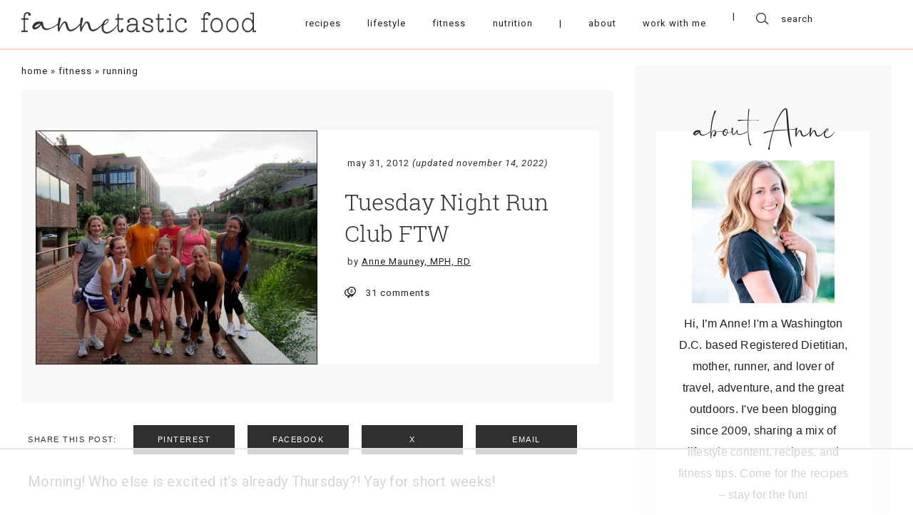

--- FILE ---
content_type: text/html; charset=UTF-8
request_url: https://www.fannetasticfood.com/tuesday-night-run-club-ftw/
body_size: 71889
content:
<!DOCTYPE html>
<html lang="en-US"">
<head>
		    <meta charset="UTF-8">
    <meta name="viewport" content="width=device-width, initial-scale=1.0, minimum-scale=1.0, maximum-scale=1.0, user-scalable=no">
    <title>Tuesday Night Run Club FTW - fANNEtastic food</title><link rel="preload" href="https://www.fannetasticfood.com/wp-content/uploads/2020/05/fannetastic-main-logo.png" as="image" imagesrcset="https://www.fannetasticfood.com/wp-content/uploads/2020/05/fannetastic-main-logo.png 878w, https://www.fannetasticfood.com/wp-content/uploads/2020/05/fannetastic-main-logo-300x27.png 300w, https://www.fannetasticfood.com/wp-content/uploads/2020/05/fannetastic-main-logo-768x70.png 768w, https://www.fannetasticfood.com/wp-content/uploads/2020/05/fannetastic-main-logo-812x74.png 812w, https://www.fannetasticfood.com/wp-content/uploads/2020/05/fannetastic-main-logo-496x45.png 496w, https://www.fannetasticfood.com/wp-content/uploads/2020/05/fannetastic-main-logo-560x51.png 560w" imagesizes="(max-width: 878px) 100vw, 878px" fetchpriority="high"><link rel="preload" href="https://www.fannetasticfood.com/wp-content/uploads/2020/05/fannetastic-main-logo-sticky.png" as="image" imagesrcset="https://www.fannetasticfood.com/wp-content/uploads/2020/05/fannetastic-main-logo-sticky.png 659w, https://www.fannetasticfood.com/wp-content/uploads/2020/05/fannetastic-main-logo-sticky-300x27.png 300w, https://www.fannetasticfood.com/wp-content/uploads/2020/05/fannetastic-main-logo-sticky-496x45.png 496w, https://www.fannetasticfood.com/wp-content/uploads/2020/05/fannetastic-main-logo-sticky-560x51.png 560w" imagesizes="(max-width: 659px) 100vw, 659px" fetchpriority="high"><link rel="preload" href="https://www.fannetasticfood.com/wp-content/uploads/2012/05/IMG_2244_thumb.jpg" as="image" imagesrcset="https://www.fannetasticfood.com/wp-content/uploads/2012/05/IMG_2244_thumb.jpg 557w, https://www.fannetasticfood.com/wp-content/uploads/2012/05/IMG_2244_thumb-300x249.jpg 300w, https://www.fannetasticfood.com/wp-content/uploads/2012/05/IMG_2244_thumb-496x412.jpg 496w" imagesizes="(max-width: 557px) 100vw, 557px" fetchpriority="high"><style id="perfmatters-used-css">:where(.wp-block-button__link){border-radius:9999px;box-shadow:none;padding:calc(.667em + 2px) calc(1.333em + 2px);text-decoration:none;}:root :where(.wp-block-button .wp-block-button__link.is-style-outline),:root :where(.wp-block-button.is-style-outline>.wp-block-button__link){border:2px solid;padding:.667em 1.333em;}:root :where(.wp-block-button .wp-block-button__link.is-style-outline:not(.has-text-color)),:root :where(.wp-block-button.is-style-outline>.wp-block-button__link:not(.has-text-color)){color:currentColor;}:root :where(.wp-block-button .wp-block-button__link.is-style-outline:not(.has-background)),:root :where(.wp-block-button.is-style-outline>.wp-block-button__link:not(.has-background)){background-color:initial;background-image:none;}:where(.wp-block-columns){margin-bottom:1.75em;}:where(.wp-block-columns.has-background){padding:1.25em 2.375em;}:where(.wp-block-post-comments input[type=submit]){border:none;}:where(.wp-block-cover-image:not(.has-text-color)),:where(.wp-block-cover:not(.has-text-color)){color:#fff;}:where(.wp-block-cover-image.is-light:not(.has-text-color)),:where(.wp-block-cover.is-light:not(.has-text-color)){color:#000;}:root :where(.wp-block-cover h1:not(.has-text-color)),:root :where(.wp-block-cover h2:not(.has-text-color)),:root :where(.wp-block-cover h3:not(.has-text-color)),:root :where(.wp-block-cover h4:not(.has-text-color)),:root :where(.wp-block-cover h5:not(.has-text-color)),:root :where(.wp-block-cover h6:not(.has-text-color)),:root :where(.wp-block-cover p:not(.has-text-color)){color:inherit;}:where(.wp-block-file){margin-bottom:1.5em;}:where(.wp-block-file__button){border-radius:2em;display:inline-block;padding:.5em 1em;}:where(.wp-block-file__button):is(a):active,:where(.wp-block-file__button):is(a):focus,:where(.wp-block-file__button):is(a):hover,:where(.wp-block-file__button):is(a):visited{box-shadow:none;color:#fff;opacity:.85;text-decoration:none;}.wp-block-group{box-sizing:border-box;}:where(.wp-block-group.wp-block-group-is-layout-constrained){position:relative;}.wp-block-image>a,.wp-block-image>figure>a{display:inline-block;}.wp-block-image img{box-sizing:border-box;height:auto;max-width:100%;vertical-align:bottom;}.wp-block-image[style*=border-radius] img,.wp-block-image[style*=border-radius]>a{border-radius:inherit;}.wp-block-image.aligncenter{text-align:center;}.wp-block-image .aligncenter,.wp-block-image .alignleft,.wp-block-image .alignright,.wp-block-image.aligncenter,.wp-block-image.alignleft,.wp-block-image.alignright{display:table;}.wp-block-image .aligncenter{margin-left:auto;margin-right:auto;}.wp-block-image :where(figcaption){margin-bottom:1em;margin-top:.5em;}.wp-block-image figure{margin:0;}@keyframes show-content-image{0%{visibility:hidden;}99%{visibility:hidden;}to{visibility:visible;}}@keyframes turn-on-visibility{0%{opacity:0;}to{opacity:1;}}@keyframes turn-off-visibility{0%{opacity:1;visibility:visible;}99%{opacity:0;visibility:visible;}to{opacity:0;visibility:hidden;}}@keyframes lightbox-zoom-in{0%{transform:translate(calc(( -100vw + var(--wp--lightbox-scrollbar-width) ) / 2 + var(--wp--lightbox-initial-left-position)),calc(-50vh + var(--wp--lightbox-initial-top-position))) scale(var(--wp--lightbox-scale));}to{transform:translate(-50%,-50%) scale(1);}}@keyframes lightbox-zoom-out{0%{transform:translate(-50%,-50%) scale(1);visibility:visible;}99%{visibility:visible;}to{transform:translate(calc(( -100vw + var(--wp--lightbox-scrollbar-width) ) / 2 + var(--wp--lightbox-initial-left-position)),calc(-50vh + var(--wp--lightbox-initial-top-position))) scale(var(--wp--lightbox-scale));visibility:hidden;}}:where(.wp-block-latest-comments:not([style*=line-height] .wp-block-latest-comments__comment)){line-height:1.1;}:where(.wp-block-latest-comments:not([style*=line-height] .wp-block-latest-comments__comment-excerpt p)){line-height:1.8;}:root :where(.wp-block-latest-posts.is-grid){padding:0;}:root :where(.wp-block-latest-posts.wp-block-latest-posts__list){padding-left:0;}ol,ul{box-sizing:border-box;}:root :where(.wp-block-list.has-background){padding:1.25em 2.375em;}:where(.wp-block-navigation.has-background .wp-block-navigation-item a:not(.wp-element-button)),:where(.wp-block-navigation.has-background .wp-block-navigation-submenu a:not(.wp-element-button)){padding:.5em 1em;}:where(.wp-block-navigation .wp-block-navigation__submenu-container .wp-block-navigation-item a:not(.wp-element-button)),:where(.wp-block-navigation .wp-block-navigation__submenu-container .wp-block-navigation-submenu a:not(.wp-element-button)),:where(.wp-block-navigation .wp-block-navigation__submenu-container .wp-block-navigation-submenu button.wp-block-navigation-item__content),:where(.wp-block-navigation .wp-block-navigation__submenu-container .wp-block-pages-list__item button.wp-block-navigation-item__content){padding:.5em 1em;}@keyframes overlay-menu__fade-in-animation{0%{opacity:0;transform:translateY(.5em);}to{opacity:1;transform:translateY(0);}}:root :where(p.has-background){padding:1.25em 2.375em;}:where(p.has-text-color:not(.has-link-color)) a{color:inherit;}:where(.wp-block-post-comments-form) input:not([type=submit]),:where(.wp-block-post-comments-form) textarea{border:1px solid #949494;font-family:inherit;font-size:1em;}:where(.wp-block-post-comments-form) input:where(:not([type=submit]):not([type=checkbox])),:where(.wp-block-post-comments-form) textarea{padding:calc(.667em + 2px);}:where(.wp-block-post-excerpt){box-sizing:border-box;margin-bottom:var(--wp--style--block-gap);margin-top:var(--wp--style--block-gap);}:where(.wp-block-preformatted.has-background){padding:1.25em 2.375em;}:where(.wp-block-search__button){border:1px solid #ccc;padding:6px 10px;}:where(.wp-block-search__input){font-family:inherit;font-size:inherit;font-style:inherit;font-weight:inherit;letter-spacing:inherit;line-height:inherit;text-transform:inherit;}:where(.wp-block-search__button-inside .wp-block-search__inside-wrapper){border:1px solid #949494;box-sizing:border-box;padding:4px;}:where(.wp-block-search__button-inside .wp-block-search__inside-wrapper) :where(.wp-block-search__button){padding:4px 8px;}:root :where(.wp-block-separator.is-style-dots){height:auto;line-height:1;text-align:center;}:root :where(.wp-block-separator.is-style-dots):before{color:currentColor;content:"···";font-family:serif;font-size:1.5em;letter-spacing:2em;padding-left:2em;}:root :where(.wp-block-site-logo.is-style-rounded){border-radius:9999px;}:root :where(.wp-block-social-links .wp-social-link a){padding:.25em;}:root :where(.wp-block-social-links.is-style-logos-only .wp-social-link a){padding:0;}:root :where(.wp-block-social-links.is-style-pill-shape .wp-social-link a){padding-left:.6666666667em;padding-right:.6666666667em;}.wp-block-spacer{clear:both;}:root :where(.wp-block-tag-cloud.is-style-outline){display:flex;flex-wrap:wrap;gap:1ch;}:root :where(.wp-block-tag-cloud.is-style-outline a){border:1px solid;font-size:unset !important;margin-right:0;padding:1ch 2ch;text-decoration:none !important;}:root :where(.wp-block-table-of-contents){box-sizing:border-box;}:where(.wp-block-term-description){box-sizing:border-box;margin-bottom:var(--wp--style--block-gap);margin-top:var(--wp--style--block-gap);}:where(pre.wp-block-verse){font-family:inherit;}:root{--wp--preset--font-size--normal:16px;--wp--preset--font-size--huge:42px;}.aligncenter{clear:both;}html :where(.has-border-color){border-style:solid;}html :where([style*=border-top-color]){border-top-style:solid;}html :where([style*=border-right-color]){border-right-style:solid;}html :where([style*=border-bottom-color]){border-bottom-style:solid;}html :where([style*=border-left-color]){border-left-style:solid;}html :where([style*=border-width]){border-style:solid;}html :where([style*=border-top-width]){border-top-style:solid;}html :where([style*=border-right-width]){border-right-style:solid;}html :where([style*=border-bottom-width]){border-bottom-style:solid;}html :where([style*=border-left-width]){border-left-style:solid;}html :where(img[class*=wp-image-]){height:auto;max-width:100%;}:where(figure){margin:0 0 1em;}html :where(.is-position-sticky){--wp-admin--admin-bar--position-offset:var(--wp-admin--admin-bar--height,0px);}@media screen and (max-width:600px){html :where(.is-position-sticky){--wp-admin--admin-bar--position-offset:0px;}}@keyframes spin{from{transform:rotate(0deg);}to{transform:rotate(360deg);}}@keyframes blink{from{opacity:0;}50%{opacity:1;}to{opacity:0;}}@font-face{font-family:"FontAwesome";src:url("https://www.fannetasticfood.com/wp-content/plugins/subscribe-to-comments-reloaded/includes/css/../fonts/fontawesome-webfont.eot?v=4.7.0");src:url("https://www.fannetasticfood.com/wp-content/plugins/subscribe-to-comments-reloaded/includes/css/../fonts/fontawesome-webfont.eot?#iefix&v=4.7.0") format("embedded-opentype"),url("https://www.fannetasticfood.com/wp-content/plugins/subscribe-to-comments-reloaded/includes/css/../fonts/fontawesome-webfont.woff2?v=4.7.0") format("woff2"),url("https://www.fannetasticfood.com/wp-content/plugins/subscribe-to-comments-reloaded/includes/css/../fonts/fontawesome-webfont.woff?v=4.7.0") format("woff"),url("https://www.fannetasticfood.com/wp-content/plugins/subscribe-to-comments-reloaded/includes/css/../fonts/fontawesome-webfont.ttf?v=4.7.0") format("truetype"),url("https://www.fannetasticfood.com/wp-content/plugins/subscribe-to-comments-reloaded/includes/css/../fonts/fontawesome-webfont.svg?v=4.7.0#fontawesomeregular") format("svg");font-weight:normal;font-style:normal;}@-webkit-keyframes fa-spin{0%{-webkit-transform:rotate(0deg);transform:rotate(0deg);}100%{-webkit-transform:rotate(359deg);transform:rotate(359deg);}}@keyframes fa-spin{0%{-webkit-transform:rotate(0deg);transform:rotate(0deg);}100%{-webkit-transform:rotate(359deg);transform:rotate(359deg);}}html{line-height:1.15;-ms-text-size-adjust:100%;-webkit-text-size-adjust:100%;}body{margin:0;}article,aside,footer,header,nav,section{display:block;}h1{font-size:2em;margin:.67em 0;}figcaption,figure,main{display:block;}figure{margin:1em 40px;}a{background-color:transparent;-webkit-text-decoration-skip:objects;}small{font-size:80%;}img{border-style:none;}button,input,optgroup,select,textarea{font-family:sans-serif;font-size:100%;line-height:1.15;margin:0;}button,input{overflow:visible;}button,select{text-transform:none;}button,html [type="button"],[type="reset"],[type="submit"]{-webkit-appearance:button;}button::-moz-focus-inner,[type="button"]::-moz-focus-inner,[type="reset"]::-moz-focus-inner,[type="submit"]::-moz-focus-inner{border-style:none;padding:0;}button:-moz-focusring,[type="button"]:-moz-focusring,[type="reset"]:-moz-focusring,[type="submit"]:-moz-focusring{outline:1px dotted ButtonText;}fieldset{padding:.35em .75em .625em;}legend{-webkit-box-sizing:border-box;box-sizing:border-box;color:inherit;display:table;max-width:100%;padding:0;white-space:normal;}textarea{overflow:auto;}[type="checkbox"],[type="radio"]{-webkit-box-sizing:border-box;box-sizing:border-box;padding:0;}[type="number"]::-webkit-inner-spin-button,[type="number"]::-webkit-outer-spin-button{height:auto;}[type="search"]{-webkit-appearance:textfield;outline-offset:-2px;}[type="search"]::-webkit-search-cancel-button,[type="search"]::-webkit-search-decoration{-webkit-appearance:none;}::-webkit-file-upload-button{-webkit-appearance:button;font:inherit;}[hidden]{display:none;}html{-webkit-text-size-adjust:100%;}body{margin:0;position:relative;font-size:1em;line-height:normal;color:#000;overflow-x:hidden;}textarea,input[type="url"],input[type="email"],input[type="number"],button,input[type="submit"],input[type="text"]{border:0;padding:0;margin:0;outline:0 !important;border-radius:0;-webkit-appearance:none;resize:none;background:transparent;}textarea,input[type="url"],input[type="email"],button,input[type="submit"],input[type="text"]{-webkit-appearance:none;}p{margin:0;}ul{padding:0;margin:0;list-style:none;}img{outline:0;max-width:100%;height:auto;}a{text-decoration:none;}h1,h2,h3,h4,h5,h6{font-weight:normal;margin:0;font-size:1em;}#mobile-indicator{display:none;}#tablet-indicator{display:none;}#pre-tablet-indicator{display:none;}#landscape-indicator{display:none;}#pre-landscape-indicator{display:none;}input:focus::-webkit-input-placeholder{font-size:0;}input:focus:-moz-placeholder{font-size:0;}input:focus::-moz-placeholder{font-size:0;}input:focus:-ms-input-placeholder{font-size:0;}textarea:focus::-webkit-input-placeholder{font-size:0;}textarea:focus:-moz-placeholder{font-size:0;}textarea:focus::-moz-placeholder{font-size:0;}textarea:focus:-ms-input-placeholder{font-size:0;}img.aligncenter{display:block;margin-left:auto;margin-right:auto;}.dmc-icon{font-style:normal;cursor:pointer;display:block;}.dmc-icon:before{display:block;}body{-webkit-font-smoothing:antialiased;-moz-osx-font-smoothing:grayscale;}@-webkit-keyframes burger-top-close{0%{top:0;-webkit-transform:rotate(0deg);transform:rotate(0deg);}50%{top:50%;-webkit-transform:translateY(-50%) rotate(0deg);transform:translateY(-50%) rotate(0deg);}70%{top:50%;-webkit-transform:translateY(-50%) rotate(0deg);transform:translateY(-50%) rotate(0deg);}100%{top:50%;-webkit-transform:translateY(-50%) rotate(45deg);transform:translateY(-50%) rotate(45deg);}}@keyframes burger-top-close{0%{top:0;-webkit-transform:rotate(0deg);transform:rotate(0deg);}50%{top:50%;-webkit-transform:translateY(-50%) rotate(0deg);transform:translateY(-50%) rotate(0deg);}70%{top:50%;-webkit-transform:translateY(-50%) rotate(0deg);transform:translateY(-50%) rotate(0deg);}100%{top:50%;-webkit-transform:translateY(-50%) rotate(45deg);transform:translateY(-50%) rotate(45deg);}}@-webkit-keyframes burger-bot-close{0%{bottom:0;-webkit-transform:rotate(0deg);transform:rotate(0deg);}50%{bottom:50%;-webkit-transform:translateY(50%) rotate(0deg);transform:translateY(50%) rotate(0deg);}70%{bottom:50%;-webkit-transform:translateY(50%) rotate(0deg);transform:translateY(50%) rotate(0deg);}100%{bottom:50%;-webkit-transform:translateY(50%) rotate(-45deg);transform:translateY(50%) rotate(-45deg);}}@keyframes burger-bot-close{0%{bottom:0;-webkit-transform:rotate(0deg);transform:rotate(0deg);}50%{bottom:50%;-webkit-transform:translateY(50%) rotate(0deg);transform:translateY(50%) rotate(0deg);}70%{bottom:50%;-webkit-transform:translateY(50%) rotate(0deg);transform:translateY(50%) rotate(0deg);}100%{bottom:50%;-webkit-transform:translateY(50%) rotate(-45deg);transform:translateY(50%) rotate(-45deg);}}@-webkit-keyframes burger-top-open{0%{top:50%;-webkit-transform:translateY(-50%) rotate(45deg);transform:translateY(-50%) rotate(45deg);}50%{top:50%;-webkit-transform:translateY(-50%) rotate(0deg);transform:translateY(-50%) rotate(0deg);}70%{top:50%;-webkit-transform:translateY(-50%) rotate(0deg);transform:translateY(-50%) rotate(0deg);}100%{top:0;-webkit-transform:rotate(0deg);transform:rotate(0deg);}}@keyframes burger-top-open{0%{top:50%;-webkit-transform:translateY(-50%) rotate(45deg);transform:translateY(-50%) rotate(45deg);}50%{top:50%;-webkit-transform:translateY(-50%) rotate(0deg);transform:translateY(-50%) rotate(0deg);}70%{top:50%;-webkit-transform:translateY(-50%) rotate(0deg);transform:translateY(-50%) rotate(0deg);}100%{top:0;-webkit-transform:rotate(0deg);transform:rotate(0deg);}}@-webkit-keyframes burger-bot-open{0%{bottom:50%;-webkit-transform:translateY(50%) rotate(-45deg);transform:translateY(50%) rotate(-45deg);}50%{bottom:50%;-webkit-transform:translateY(50%) rotate(0deg);transform:translateY(50%) rotate(0deg);}70%{bottom:50%;-webkit-transform:translateY(50%) rotate(0deg);transform:translateY(50%) rotate(0deg);}100%{bottom:0;-webkit-transform:rotate(0deg);transform:rotate(0deg);}}@keyframes burger-bot-open{0%{bottom:50%;-webkit-transform:translateY(50%) rotate(-45deg);transform:translateY(50%) rotate(-45deg);}50%{bottom:50%;-webkit-transform:translateY(50%) rotate(0deg);transform:translateY(50%) rotate(0deg);}70%{bottom:50%;-webkit-transform:translateY(50%) rotate(0deg);transform:translateY(50%) rotate(0deg);}100%{bottom:0;-webkit-transform:rotate(0deg);transform:rotate(0deg);}}.dmc-button-wrap.align-center{text-align:center;}.dmc-button-wrap .dmc-button{display:inline-block;text-align:center;outline:0;cursor:pointer;}.dmc_post_feed_style_2 .dmc-single-post-inner{display:block;}.dmc-menu-wrapper a{cursor:pointer;}.dmc-menu-wrapper.style-horizontal .menu{display:-webkit-box;display:-ms-flexbox;display:flex;-ms-flex-pack:distribute;justify-content:space-around;}.dmc-social-accounts.style-horizontal .dmc-social-accounts-inner{display:-webkit-box;display:-ms-flexbox;display:flex;}.dmc-social-accounts.style-horizontal .links-wrapper{display:-webkit-box;display:-ms-flexbox;display:flex;-webkit-box-pack:center;-ms-flex-pack:center;justify-content:center;-webkit-box-align:center;-ms-flex-align:center;align-items:center;}.dmc-image-holder img{display:block;margin:0 auto;}.dmc-search-form{width:100%;margin:0 auto;}.dmc-search-form .dmc-search-input-wrap{display:-webkit-box;display:-ms-flexbox;display:flex;-webkit-box-align:center;-ms-flex-align:center;align-items:center;}.dmc-sharing{display:-webkit-box;display:-ms-flexbox;display:flex;-webkit-box-align:center;-ms-flex-align:center;align-items:center;}.dmc-sharing .share-label{margin-right:10px;}.dmc-sharing ul{display:-webkit-box;display:-ms-flexbox;display:flex;-webkit-box-pack:center;-ms-flex-pack:center;justify-content:center;}.dmc-sharing ul li{display:block;}@font-face{font-family:Theme Name Glyphs;src:url("https://www.fannetasticfood.com/wp-content/themes/fannetastic/fonts/icomoon.eot");src:url("https://www.fannetasticfood.com/wp-content/themes/fannetastic/fonts/icomoon.eot?#iefix") format("embedded-opentype"),url("https://www.fannetasticfood.com/wp-content/themes/fannetastic/fonts/icomoon.woff") format("woff"),url("https://www.fannetasticfood.com/wp-content/themes/fannetastic/fonts/icomoon.ttf") format("truetype"),url("https://www.fannetasticfood.com/wp-content/themes/fannetastic/fonts/icomoon.svg#icomoon") format("svg");font-display:swap;}@font-face{font-family:Roboto Slab Light;src:url("https://www.fannetasticfood.com/wp-content/themes/fannetastic/fonts/RobotoSlab-Light.eot");src:url("https://www.fannetasticfood.com/wp-content/themes/fannetastic/fonts/RobotoSlab-Light.eot?#iefix") format("embedded-opentype"),url("https://www.fannetasticfood.com/wp-content/themes/fannetastic/fonts/RobotoSlab-Light.woff2") format("woff2"),url("https://www.fannetasticfood.com/wp-content/themes/fannetastic/fonts/RobotoSlab-Light.woff") format("woff"),url("https://www.fannetasticfood.com/wp-content/themes/fannetastic/fonts/RobotoSlab-Light.ttf") format("truetype"),url("https://www.fannetasticfood.com/wp-content/themes/fannetastic/fonts/RobotoSlab-Light.svg#RobotoSlab-Light") format("svg");font-display:swap;}@font-face{font-family:Ayustina;src:url("https://www.fannetasticfood.com/wp-content/themes/fannetastic/fonts/Ayustina.eot");src:url("https://www.fannetasticfood.com/wp-content/themes/fannetastic/fonts/Ayustina.eot?#iefix") format("embedded-opentype"),url("https://www.fannetasticfood.com/wp-content/themes/fannetastic/fonts/Ayustina.woff2") format("woff2"),url("https://www.fannetasticfood.com/wp-content/themes/fannetastic/fonts/Ayustina.woff") format("woff"),url("https://www.fannetasticfood.com/wp-content/themes/fannetastic/fonts/Ayustina.ttf") format("truetype"),url("https://www.fannetasticfood.com/wp-content/themes/fannetastic/fonts/Ayustina.svg#Ayustina") format("svg");font-display:swap;}a{color:#231f20;}body{color:#231f20;}a{color:#231f20;}a:hover{color:#bab8bb;}.dmc-post-image-holder img:hover{opacity:.75;}.dmc_pfa_main_trigger,a{-webkit-transition:color .2s ease-in-out;-o-transition:color .2s ease-in-out;transition:color .2s ease-in-out;}.dmc-button-wrap .dmc-button{-webkit-transition:color .2s ease-in-out,background-color .2s ease-in-out;-o-transition:color .2s ease-in-out,background-color .2s ease-in-out;transition:color .2s ease-in-out,background-color .2s ease-in-out;}.dmc-empty-image,.dmc-image-holder img{-webkit-transition:opacity .2s ease-in-out;-o-transition:opacity .2s ease-in-out;transition:opacity .2s ease-in-out;}.dmc-width-main{max-width:1452px;-webkit-box-sizing:border-box;box-sizing:border-box;margin-left:auto;margin-right:auto;}.dmc-padding-main{padding-left:30px;padding-right:30px;}.dmc-main-page,#dmc-single-post{margin-top:52px;}.dmc-logo-type-main{display:-webkit-box;display:-ms-flexbox;display:flex;-webkit-box-pack:center;-ms-flex-pack:center;justify-content:center;}.dmc-logo-type-main img{max-height:40px;width:auto;}#dmc-main-header{padding-top:110px;}.dmc-header-row-1{height:110px;-webkit-box-sizing:border-box;box-sizing:border-box;border-bottom:2px solid #f9d8cb;padding-bottom:4px;position:fixed;top:0;left:0;width:100%;z-index:1000;background:#fff;-webkit-transition:height .15s ease-in-out;-o-transition:height .15s ease-in-out;transition:height .15s ease-in-out;}.dmc-header-row-1 .dmc-logo.dmc-logo-type-sticky{display:none;}.dmc-header-row-1 .dmc-header-row-inner{display:-webkit-box;display:-ms-flexbox;display:flex;-webkit-box-align:center;-ms-flex-align:center;align-items:center;height:100%;}.dmc-header-row-1 .dmc-col-1{-webkit-box-flex:0;-ms-flex:0 1 auto;flex:0 1 auto;padding-right:50px;}.dmc-header-row-1 .dmc-col-2{-webkit-box-flex:1;-ms-flex:1 1 auto;flex:1 1 auto;display:-webkit-box;display:-ms-flexbox;display:flex;-webkit-box-align:center;-ms-flex-align:center;align-items:center;}.dmc-header-row-1 .dmc-col-2 .dmc-menu-wrapper{width:100%;}.dmc-header-row-1 .dmc-col-3{-webkit-box-flex:0;-ms-flex:0 1 auto;flex:0 1 auto;}.dmc-header-row-1 .header-menu-wrapper{display:-webkit-box;display:-ms-flexbox;display:flex;-webkit-box-flex:1;-ms-flex:1 1 auto;flex:1 1 auto;}.dmc-header-row-1 .mobile-menu{display:none;}.dmc-header-row-1 .hamburger{height:20px;cursor:pointer;z-index:9999;-webkit-transition:all .4s linear;-o-transition:all .4s linear;transition:all .4s linear;border:1px solid transparent;}.dmc-header-row-1 .sw-topper{position:relative;top:0;width:24px;height:2px;background:#231f20;border:none;border-radius:4px 4px 4px 4px;-webkit-transition:top .2s,-webkit-transform .5s;transition:top .2s,-webkit-transform .5s;-o-transition:transform .5s,top .2s;transition:transform .5s,top .2s;transition:transform .5s,top .2s,-webkit-transform .5s;}.dmc-header-row-1 .sw-bottom{position:relative;width:24px;height:2px;top:5px;background:#231f20;border:none;border-radius:4px 4px 4px 4px;-webkit-transition:top .2s,-webkit-transform .5s;transition:top .2s,-webkit-transform .5s;-o-transition:transform .5s,top .2s;transition:transform .5s,top .2s;transition:transform .5s,top .2s,-webkit-transform .5s;-webkit-transition-delay:.2s,0s;-o-transition-delay:.2s,0s;transition-delay:.2s,0s;}.dmc-header-row-1 .sw-footer{position:relative;width:24px;height:2px;top:10px;background:#231f20;border:none;border-radius:4px 4px 4px 4px;-webkit-transition:all .5s;-o-transition:all .5s;transition:all .5s;-webkit-transition-delay:.1s;-o-transition-delay:.1s;transition-delay:.1s;}.dmc-header-row-1 .header-mobile-close{display:none;}.dmc-menu-wrapper a{cursor:pointer;}.dmc-menu-wrapper .menu{display:-webkit-box;display:-ms-flexbox;display:flex;-ms-flex-pack:distribute;justify-content:space-around;}.dmc-menu-wrapper a{display:block;position:relative;}.dmc-menu-wrapper a:hover:before,.dmc-menu-wrapper li.current-menu-parent > a:before,.dmc-menu-wrapper li.current_page_item a:before{width:100%;}.dmc-header-row-1 .dmc-menu-wrapper{font-family:"Roboto",sans-serif;font-size:13px;letter-spacing:1px;text-transform:lowercase;}.dmc-header-row-1 .dmc-menu-wrapper ul:after{content:"|";display:inline-block;margin:0 20px 0 10px;}.dmc-header-row-1 .dmc-menu-wrapper li{padding:0 10px;display:-webkit-box;display:-ms-flexbox;display:flex;}.dmc-header-row-1 .dmc-menu-wrapper li.has-separator a:hover{color:#231f20;cursor:default;}.dmc-footer-row-2 .dmc-menu-wrapper{font-family:"Roboto",sans-serif;font-size:13px;letter-spacing:1px;text-transform:lowercase;}.dmc-footer-row-2 .dmc-menu-wrapper ul{-webkit-box-pack:center;-ms-flex-pack:center;justify-content:center;}.dmc-footer-row-2 .dmc-menu-wrapper li{padding:0 10px;margin:0 12px;}.dmc-icon-theme{font-family:"Theme Name Glyphs",sans-serif;}.dmc-icon-theme.dmc-icon-search:before{content:"";}.dmc-icon-theme.dmc-icon-comment:before{content:"";}.dmc-icon-theme.dmc-icon-facebook:before{content:"";}.dmc-icon-theme.dmc-icon-twitter:before{content:"";}.dmc-icon-theme.dmc-icon-instagram:before{content:"";}.dmc-icon-theme.dmc-icon-pinterest:before{content:"";}.dmc-search-form .dmc-icon-search{margin-right:14px;}.dmc-search-form input[type="text"]{font-family:"Roboto",sans-serif;font-size:13px;letter-spacing:1px;line-height:1;}.dmc-single-post.content{color:#31302f;}.dmc-single-post.content .dmc-single-post-header{background:#faf8f7;display:-webkit-box;display:-ms-flexbox;display:flex;-webkit-box-pack:center;-ms-flex-pack:center;justify-content:center;padding:56px 20px 53px;}.dmc-single-post.content .dmc-single-post-header .dmc-single-post-header-inner{width:100%;max-width:812px;display:-webkit-box;display:-ms-flexbox;display:flex;}.dmc-single-post.content .dmc-single-post-header .dmc-single-post-header-inner .dmc-col-1{width:50%;}.dmc-single-post.content .dmc-single-post-header .dmc-single-post-header-inner .dmc-col-2{width:50%;background:#fff;-webkit-box-sizing:border-box;box-sizing:border-box;padding:38px 38px 20px 38px;}.dmc-single-post.content .dmc-single-post-header .data-date{padding-left:4px;font-family:"Roboto",sans-serif;font-size:13px;letter-spacing:1px;text-transform:lowercase;}.dmc-single-post.content .dmc-single-post-header .data-title{margin-top:25px;font-family:"Roboto Slab Light",sans-serif;font-size:39px;letter-spacing:.05px;line-height:46px;}.dmc-single-post.content .dmc-single-post-content{max-width:812px;margin:32px auto 0;}.dmc-single-post.content .dmc-single-post-footer{max-width:812px;margin:30px auto 0;}.dmc-single-post.content .data-comments{margin-top:28px;}.dmc-single-post.content .data-comments .dmc-comments-total-wrap{display:-webkit-box;display:-ms-flexbox;display:flex;-webkit-box-align:center;-ms-flex-align:center;align-items:center;}.dmc-single-post.content .data-comments .dmc-comments-total{font-family:"Roboto",sans-serif;font-size:13px;letter-spacing:1px;}.dmc-single-post.content .data-comments .dmc-icon{margin-right:14px;}.dmc-sharing .share-label{font-family:"Roboto Medium",sans-serif;font-size:11px;letter-spacing:1.5px;text-transform:uppercase;margin-right:24px;}.dmc-sharing ul{-webkit-box-flex:1;-ms-flex:1 1 auto;flex:1 1 auto;-webkit-box-pack:start;-ms-flex-pack:start;justify-content:flex-start;padding:0 !important;list-style:none !important;}.dmc-sharing li{margin-right:18px;width:100%;max-width:142px;margin-bottom:0 !important;}.dmc-sharing li:last-child{margin-right:0;}.dmc-sharing .dmc-sharing-item,.dmc-sharing a{width:100%;max-width:142px;background:#31302f;-webkit-box-sizing:border-box;box-sizing:border-box;color:#fff;font-family:"Roboto Medium",sans-serif;font-size:11px;letter-spacing:1.5px;text-transform:uppercase;padding:14px 10px 15px;display:block;-webkit-transition:background-color .25s ease-in-out;-o-transition:background-color .25s ease-in-out;transition:background-color .25s ease-in-out;text-align:center;cursor:pointer;line-height:normal !important;text-decoration:none !important;}.dmc-sharing .dmc-sharing-item:hover,.dmc-sharing a:hover{background:#676766;}.dmc-single-post-related-section{background:#faf8f7;padding:38px 0 75px;width:100%;-webkit-box-sizing:border-box;box-sizing:border-box;margin-top:63px;}.dmc-single-post-related-section .section-title{font-family:"Roboto Slab Light",sans-serif;font-size:35px;letter-spacing:.05px;text-align:center;}.dmc-single-post-related-section .dmc-posts-feed{margin-top:40px;}.dmc-single-post-related-section .dmc-posts-feed .posts-wrapper{display:-webkit-box;display:-ms-flexbox;display:flex;-webkit-box-pack:justify;-ms-flex-pack:justify;justify-content:space-between;}.dmc-post-editor.dmc_content_style_1 h2{font-family:"Roboto",sans-serif;font-size:28px;letter-spacing:.5px;}.dmc-post-editor.dmc_content_style_1 h3{font-family:"Roboto",sans-serif;font-size:20px;letter-spacing:1px;}.dmc-post-editor.dmc_content_style_1 h4{font-family:"Roboto Medium",sans-serif;font-size:11px;letter-spacing:1.5px;text-transform:uppercase;}.dmc-sharing-pre-content{margin-bottom:20px;}.section-sidebar-wrapper-1{display:-webkit-box;display:-ms-flexbox;display:flex;-webkit-box-pack:justify;-ms-flex-pack:justify;justify-content:space-between;}.section-sidebar-wrapper-1 .section-sidebar-content{width:100%;max-width:924px;margin-right:30px;}.section-sidebar-wrapper-1 .section-sidebar{width:100%;max-width:412px;}.disabled-input,textarea,input[type="url"],input[type="password"],input[type="tel"],input[type="number"],input[type="text"],input[type="email"]{color:#231f20;width:100%;padding:4px 4px;-webkit-box-sizing:border-box;box-sizing:border-box;}.disabled-input::-webkit-input-placeholder,textarea::-webkit-input-placeholder,input[type="url"]::-webkit-input-placeholder,input[type="password"]::-webkit-input-placeholder,input[type="tel"]::-webkit-input-placeholder,input[type="number"]::-webkit-input-placeholder,input[type="text"]::-webkit-input-placeholder,input[type="email"]::-webkit-input-placeholder{color:#231f20;}.disabled-input::-moz-placeholder,textarea::-moz-placeholder,input[type="url"]::-moz-placeholder,input[type="password"]::-moz-placeholder,input[type="tel"]::-moz-placeholder,input[type="number"]::-moz-placeholder,input[type="text"]::-moz-placeholder,input[type="email"]::-moz-placeholder{color:#231f20;}.disabled-input:-ms-input-placeholder,textarea:-ms-input-placeholder,input[type="url"]:-ms-input-placeholder,input[type="password"]:-ms-input-placeholder,input[type="tel"]:-ms-input-placeholder,input[type="number"]:-ms-input-placeholder,input[type="text"]:-ms-input-placeholder,input[type="email"]:-ms-input-placeholder{color:#231f20;}.disabled-input::-ms-input-placeholder,textarea::-ms-input-placeholder,input[type="url"]::-ms-input-placeholder,input[type="password"]::-ms-input-placeholder,input[type="tel"]::-ms-input-placeholder,input[type="number"]::-ms-input-placeholder,input[type="text"]::-ms-input-placeholder,input[type="email"]::-ms-input-placeholder{color:#231f20;}.disabled-input::placeholder,textarea::placeholder,input[type="url"]::placeholder,input[type="password"]::placeholder,input[type="tel"]::placeholder,input[type="number"]::placeholder,input[type="text"]::placeholder,input[type="email"]::placeholder{color:#231f20;}.disabled-input,input[type="password"],input[type="url"],input[type="tel"],input[type="number"],input[type="text"],input[type="email"]{border:0;outline:0;}input[type="submit"]{cursor:pointer;}fieldset{border:1px solid #231f20;margin:18px 0;}fieldset legend{padding:0 10px;}.dmc_content_style_1,.wpb_text_column{font-family:"Roboto Light",sans-serif;font-size:16px;line-height:30px;letter-spacing:.25px;}.dmc_content_style_1 p,.wpb_text_column p{margin-bottom:18px;}.dmc_content_style_1 h6,.dmc_content_style_1 h5,.dmc_content_style_1 h4,.dmc_content_style_1 h3,.dmc_content_style_1 h2,.dmc_content_style_1 h1,.wpb_text_column h6,.wpb_text_column h5,.wpb_text_column h4,.wpb_text_column h3,.wpb_text_column h2,.wpb_text_column h1{margin-bottom:18px;}.dmc_content_style_1 a,.wpb_text_column a{text-decoration:underline;}.dmc_content_style_1 ul,.wpb_text_column ul{list-style:disc;padding-left:20px;}.dmc_content_style_1 ul li,.wpb_text_column ul li{margin-bottom:18px;}.dmc_content_style_1.version-2{font-family:"Roboto",sans-serif;font-size:18px;letter-spacing:.25px;line-height:1.8;}.roboto_slab_light_18_lh_30_ls_25{font-family:"Roboto Slab Light",sans-serif;font-size:18px;line-height:30px;letter-spacing:.25px;}.content-feed-style-2{width:100%;max-width:320px;margin-right:34px;margin-bottom:50px;}.content-feed-style-2 .data-title{margin-top:17px;font-family:"Roboto Slab Light",sans-serif;font-size:18px;line-height:24px;letter-spacing:.25px;}#dmc-main-footer{margin-top:15px;}.dmc-footer-row-1{background:#faf8f7;padding:47px 0 76px;}.dmc-footer-row-1 .dmc-header-footer-inner{display:-webkit-box;display:-ms-flexbox;display:flex;}.dmc-footer-row-1 .dmc-header-footer-inner > .dmc-col-1{width:100%;max-width:932px;margin-right:40px;}.dmc-footer-row-1 .dmc-header-footer-inner > .dmc-col-2{width:100%;max-width:420px;}.dmc-footer-row-1 .section-title{font-family:"Roboto Slab Light",sans-serif;font-size:35px;letter-spacing:.05px;}.dmc-footer-row-1 .anne-info{margin-top:36px;display:-webkit-box;display:-ms-flexbox;display:flex;}.dmc-footer-row-1 .anne-info > .dmc-col-1{position:relative;-webkit-box-sizing:border-box;box-sizing:border-box;padding-left:40px;-webkit-box-flex:0;-ms-flex:0 0 auto;flex:0 0 auto;}.dmc-footer-row-1 .anne-info > .dmc-col-2{-webkit-box-flex:1;-ms-flex:1 1 auto;flex:1 1 auto;background:#fff;padding:35px 62px 30px 42px;}.dmc-footer-row-1 .anne-info .section-tagline-holder{position:absolute;top:57px;left:0;-webkit-transform:rotate(-90deg) translate(-100%,0);-ms-transform:rotate(-90deg) translate(-100%,0);transform:rotate(-90deg) translate(-100%,0);-webkit-transform-origin:0 0;-ms-transform-origin:0 0;transform-origin:0 0;}.dmc-footer-row-1 .anne-info .section-tagline{font-family:"Roboto Medium",sans-serif;font-size:11px;letter-spacing:1.5px;text-transform:uppercase;color:#fff;padding:12px 10px 14px;background:#31302f;width:182px;-webkit-box-sizing:border-box;box-sizing:border-box;display:block;text-align:center;-webkit-transition:background-color .25s ease-in-out;-o-transition:background-color .25s ease-in-out;transition:background-color .25s ease-in-out;}.dmc-footer-row-1 .anne-info a.section-tagline:hover{background:#676766;}.dmc-footer-row-1 .anne-info .dmc-social-accounts{margin-top:38px;}.dmc-footer-row-1 .anne-info .dmc-social-accounts .section-label{font-family:"Roboto Medium",sans-serif;font-size:11px;letter-spacing:1.5px;text-transform:uppercase;margin-right:30px;}.dmc-footer-row-1 .anne-info .dmc-social-accounts .links-wrapper{font-family:"Theme Name Glyphs",sans-serif;font-size:12px;}.dmc-footer-row-1 .anne-info .dmc-social-accounts .links-wrapper a{margin-right:30px;}.dmc-footer-row-1 .anne-info .dmc-social-accounts .links-wrapper a:last-child{margin-right:0;}.dmc-footer-row-2{background:#f9d8cb;padding:84px 0 67px;position:relative;}.dmc-back-to-top-holder{position:absolute;top:-17px;left:50%;-webkit-transform:translateX(-50%);-ms-transform:translateX(-50%);transform:translateX(-50%);}.dmc-back-to-top-holder .dmc-btt-label{color:#fff;font-family:"Roboto Medium",sans-serif;font-size:11px;letter-spacing:1.5px;text-transform:uppercase;background:#31302f;width:182px;display:block;padding:12px 10px 14px;-webkit-box-sizing:border-box;box-sizing:border-box;text-align:center;-webkit-transition:background-color .25s ease-in-out;-o-transition:background-color .25s ease-in-out;transition:background-color .25s ease-in-out;}.dmc-back-to-top-holder .dmc-btt-label:hover{background:#676766;}.dmc-mc-form-style-1{height:100%;-webkit-box-sizing:border-box;box-sizing:border-box;padding-top:107px;}.dmc-mc-form-style-1 .dmc-mc-form-section-inner{background-color:#fff;padding:20px 38px 20px;height:100%;-webkit-box-sizing:border-box;box-sizing:border-box;}.dmc-mc-form-style-1 .data-title{font-family:"Ayustina",sans-serif;font-size:50px;text-align:center;line-height:20px;margin-top:-20px;}.dmc-mc-form-style-1 .data-content{margin-top:50px;}.dmc-mc-form-style-1 .dmc-mc-form{margin-top:20px;}.dmc-mc-form-style-1 .dmc-mc-form input[type=email],.dmc-mc-form-style-1 .dmc-mc-form input[type=text]{background:#faf8f7;color:#231f20;border:none;font-family:"Roboto Medium",sans-serif;font-size:11px;letter-spacing:1.5px;text-transform:uppercase;padding:14px 20px 15px;}.dmc-mc-form-style-1 .dmc-mc-form input[type=email]::-webkit-input-placeholder,.dmc-mc-form-style-1 .dmc-mc-form input[type=text]::-webkit-input-placeholder{color:#bab8bb;}.dmc-mc-form-style-1 .dmc-mc-form input[type=email]::-moz-placeholder,.dmc-mc-form-style-1 .dmc-mc-form input[type=text]::-moz-placeholder{color:#bab8bb;}.dmc-mc-form-style-1 .dmc-mc-form input[type=email]:-ms-input-placeholder,.dmc-mc-form-style-1 .dmc-mc-form input[type=text]:-ms-input-placeholder{color:#bab8bb;}.dmc-mc-form-style-1 .dmc-mc-form input[type=email]::-ms-input-placeholder,.dmc-mc-form-style-1 .dmc-mc-form input[type=text]::-ms-input-placeholder{color:#bab8bb;}.dmc-mc-form-style-1 .dmc-mc-form input[type=email]::placeholder,.dmc-mc-form-style-1 .dmc-mc-form input[type=text]::placeholder{color:#bab8bb;}.dmc-mc-form-style-1 .dmc-mc-form label{margin-bottom:14px;}.dmc-single-post-newsletter{max-width:420px;margin:40px auto 0;padding-top:0 !important;}.dmc-single-post-newsletter.dmc-mc-form-style-1 .data-title{margin-top:0 !important;line-height:normal !important;}.dmc-single-post-newsletter.dmc-mc-form-style-1 .data-content{margin-top:20px !important;}.dmc-button-wrap.style-5 .dmc-button,.dmc-button-wrap.style-4 .dmc-button,.dmc-button-wrap.style-3 .dmc-button,.dmc-button-wrap.style-2 .dmc-button,.dmc-button-wrap.style-1 .dmc-button{background:#231f20;color:#fff;line-height:normal;-webkit-box-sizing:border-box;box-sizing:border-box;}.dmc-button-wrap.style-5 .dmc-button:hover,.dmc-button-wrap.style-4 .dmc-button:hover,.dmc-button-wrap.style-3 .dmc-button:hover,.dmc-button-wrap.style-2 .dmc-button:hover,.dmc-button-wrap.style-1 .dmc-button:hover{background:rgba(35,31,32,.75);}.dmc-button-wrap.style-4 .dmc-button,.dmc-button-wrap.style-3 .dmc-button,.dmc-button-wrap.style-1 .dmc-button{font-family:"Roboto Medium",sans-serif;font-size:11px;letter-spacing:1.5px;text-transform:uppercase;padding:12px 20px 14px;}.dmc-button-wrap .dmc-button{display:inline-block;text-align:center;outline:0;cursor:pointer;}.dmc-copyright{margin-top:57px;color:#ce9380;font-family:"Roboto",sans-serif;font-size:11px;letter-spacing:1px;}.dmc-copyright a{color:#ce9380;}.ff-signature-wrapper{padding:0 20px 32px;text-align:center;}.ff-signature-wrapper .ff-mv-signature .line{font-family:"Roboto Light",sans-serif;font-size:16px;letter-spacing:.25px;padding-right:3px;}.ff-signature-wrapper .ff-mv-signature .name{font-family:"Ayustina",sans-serif;font-size:42px;}.dmc-single-post.content .data-categories,.dmc-single-post.content-spotlight .data-categories{margin-top:23px;font-family:"Roboto",sans-serif;font-size:13px;letter-spacing:1px;text-transform:lowercase;}.widget_dmc-widget-about,.dmc-bakery-ff-welcome-widget{padding-top:34px;height:100%;-webkit-box-sizing:border-box;box-sizing:border-box;}.widget_dmc-widget-about .dmc-widget-inner,.dmc-bakery-ff-welcome-widget .dmc-widget-inner{background:#fff;padding:0 30px 40px;height:100%;-webkit-box-sizing:border-box;box-sizing:border-box;}.widget_dmc-widget-about .section-title-holder,.dmc-bakery-ff-welcome-widget .section-title-holder{-webkit-transform:translateY(-38px);-ms-transform:translateY(-38px);transform:translateY(-38px);margin-bottom:-35px;}.widget_dmc-widget-about .section-title,.dmc-bakery-ff-welcome-widget .section-title{font-family:"Ayustina",sans-serif;font-size:42px;text-align:center;}.widget_dmc-widget-about .section-content,.dmc-bakery-ff-welcome-widget .section-content{margin-top:14px;}.widget_dmc-widget-about .dmc-button-wrap,.dmc-bakery-ff-welcome-widget .dmc-button-wrap{margin-top:24px;}.widget_dmc-widget-about .dmc-social-accounts,.dmc-bakery-ff-welcome-widget .dmc-social-accounts{margin-top:47px;}.widget_dmc-widget-about .dmc-social-accounts .dmc-social-accounts-inner,.dmc-bakery-ff-welcome-widget .dmc-social-accounts .dmc-social-accounts-inner{-webkit-box-pack:center;-ms-flex-pack:center;justify-content:center;}.widget_dmc-widget-about .dmc-social-accounts .links-wrapper,.dmc-bakery-ff-welcome-widget .dmc-social-accounts .links-wrapper{font-family:"Theme Name Glyphs",sans-serif;font-size:12px;}.widget_dmc-widget-about .dmc-social-accounts .links-wrapper a,.dmc-bakery-ff-welcome-widget .dmc-social-accounts .links-wrapper a{margin-right:30px;}.widget_dmc-widget-about .dmc-social-accounts .links-wrapper a:last-child,.dmc-bakery-ff-welcome-widget .dmc-social-accounts .links-wrapper a:last-child{margin-right:0;}.widget_dmc-widget-about{background:#faf8f7;padding-top:92px;padding-bottom:56px;}.widget_dmc-widget-about .dmc-widget-inner{max-width:300px;margin:0 auto;}.widget_dmc-widget-about .section-content{text-align:center;}.dmc-bakery-ff-recent-posts .content-feed-style-2,.dmc-single-post-related-section .content-related-post,.dmc-bakery-ff-featured-posts .content-featured-post{margin-bottom:0;margin-right:37px;}.dmc-bakery-ff-recent-posts .content-feed-style-2:last-child,.dmc-single-post-related-section .content-related-post:last-child,.dmc-bakery-ff-featured-posts .content-featured-post:last-child{margin-right:0;}.widget_dmc-widget-top-posts{margin-top:40px;}.widget_dmc-widget-top-posts .data-holder-title{padding-left:55px;}.widget_dmc-widget-top-posts .data-title{font-family:"Roboto Slab Light",sans-serif;font-size:28px;letter-spacing:.05px;}.widget_dmc-widget-top-posts .dmc-top-posts{margin-top:15px;}.widget_dmc-widget-top-posts .dmc-top-posts .section-title{font-family:"Roboto Medium",sans-serif;font-size:11px;letter-spacing:1.5px;text-transform:uppercase;padding-left:56px;}.widget_dmc-widget-top-posts .dmc-top-posts .top-posts-wrapper{margin-top:22px;}.widget_dmc-widget-top-posts .dmc-top-posts .top-post-item{padding:18px 20px 20px 56px;display:-webkit-box;display:-ms-flexbox;display:flex;background:#faf8f7;margin-bottom:7px;}.widget_dmc-widget-top-posts .dmc-top-posts .top-post-item:last-child{margin-bottom:0;}.widget_dmc-widget-top-posts .dmc-top-posts .top-post-item .number{font-family:"Roboto Medium",sans-serif;font-size:18px;letter-spacing:1px;margin-right:28px;margin-top:1px;}.widget_dmc-widget-top-posts .dmc-top-posts .top-post-item .top-post-title{font-family:"Roboto Light",sans-serif;font-size:18px;line-height:27px;letter-spacing:.25px;max-width:250px;}#dmc-comments{margin-top:45px;}#dmc-comments .dmc-comments-heading{font-family:"Roboto Slab Light",sans-serif;font-size:35px;letter-spacing:.05px;}#dmc-comments .dmc-comments-inner{max-width:924px;}#dmc-comments .dmc-comments-inner-inner{max-width:812px;margin:0 auto;}#dmc-comments .dmc-comments-wrapper{margin-top:30px;}#dmc-comments .comment-form{display:-webkit-box;display:-ms-flexbox;display:flex;-ms-flex-wrap:wrap;flex-wrap:wrap;}#dmc-comments .dmc-comments-field{width:50%;-webkit-box-sizing:border-box;box-sizing:border-box;margin-bottom:12px;}#dmc-comments .dmc-comments-field.style-left{padding-right:12px;}#dmc-comments .dmc-comments-field.style-right{padding-left:12px;}#dmc-comments .dmc-comments-field.style-textarea{width:100%;}#dmc-comments .dmc-comments-field.style-submit{width:100%;text-align:center;margin-top:47px;}#dmc-list-comments{margin-top:30px;}#dmc-list-comments .section-line{width:100%;height:1px;background:#bab8bb;}#dmc-list-comments .dmc-total-number-of-comments{margin-top:34px;font-family:"Roboto Slab Light",sans-serif;font-size:35px;letter-spacing:.05px;}#dmc-list-comments .data-comment-author{font-family:"Roboto Medium",sans-serif;font-size:11px;letter-spacing:1.5px;text-transform:uppercase;display:-webkit-box;display:-ms-flexbox;display:flex;-webkit-box-align:center;-ms-flex-align:center;align-items:center;}#dmc-list-comments .data-comment-content{font-family:"Roboto",sans-serif;font-size:16px;line-height:30px;letter-spacing:.25px;margin-top:4px;margin-bottom:22px;}#dmc-list-comments .comment-reply-link{font-family:"Roboto Medium",sans-serif;font-size:11px;letter-spacing:1.5px;text-transform:uppercase;}#dmc-list-comments .data-comment-date:before{content:"·";display:inline-block;margin:0 5px 0 4px;}#dmc-list-comments .comment{margin-top:15px;margin-bottom:40px;}#dmc-list-comments .children .comment > article{padding:30px 40px;margin-left:17px;}#dmc-list-comments .comment.is-owner > article{background:#faf8f7;background:#faf8f7;}#dmc-list-comments .comment-respond{margin-top:10px;}#dmc-list-comments .comment-author-avatar{margin-right:15px;}#dmc-list-comments .comment-author-avatar img{border-radius:100%;}#cancel-comment-reply-link{font-family:"Roboto Medium",sans-serif;font-size:11px;letter-spacing:1.5px;text-transform:uppercase;}.comment-author-link-wrapper{display:-webkit-box;display:-ms-flexbox;display:flex;-webkit-box-align:center;-ms-flex-align:center;align-items:center;}.comment-author-link-wrapper img{-webkit-transition:opacity ease-in-out .2s;-o-transition:opacity ease-in-out .2s;transition:opacity ease-in-out .2s;}.comment-author-link-wrapper:hover img{opacity:.75;}.comment-form-subscriptions{font-family:"Roboto",sans-serif;font-size:13px;letter-spacing:1px;color:#31302f;margin-top:7px;}.comment-form-subscriptions label{cursor:pointer;display:-webkit-box;display:-ms-flexbox;display:flex;-webkit-box-align:center;-ms-flex-align:center;align-items:center;}.comment-form-subscriptions input[type="checkbox"]{background:#faf8f7;-webkit-appearance:none;width:19px;height:19px;border-radius:100%;margin-right:12px;cursor:pointer;outline:0;}.comment-form-subscriptions input[type="checkbox"]:checked{background:rgba(35,31,32,.75);}textarea.dmc-textarea-style-2,textarea.dmc-textarea-style-1,input.dmc-input-style-1{background:#faf8f7;color:#231f20;font-family:"Roboto Medium",sans-serif;font-size:11px;letter-spacing:1.5px;text-transform:uppercase;}textarea.dmc-textarea-style-2::-webkit-input-placeholder,textarea.dmc-textarea-style-1::-webkit-input-placeholder,input.dmc-input-style-1::-webkit-input-placeholder{color:#bab8bb;}textarea.dmc-textarea-style-2::-moz-placeholder,textarea.dmc-textarea-style-1::-moz-placeholder,input.dmc-input-style-1::-moz-placeholder{color:#bab8bb;}textarea.dmc-textarea-style-2:-ms-input-placeholder,textarea.dmc-textarea-style-1:-ms-input-placeholder,input.dmc-input-style-1:-ms-input-placeholder{color:#bab8bb;}textarea.dmc-textarea-style-2::-ms-input-placeholder,textarea.dmc-textarea-style-1::-ms-input-placeholder,input.dmc-input-style-1::-ms-input-placeholder{color:#bab8bb;}textarea.dmc-textarea-style-2::placeholder,textarea.dmc-textarea-style-1::placeholder,input.dmc-input-style-1::placeholder{color:#bab8bb;}input.dmc-input-style-1{padding:14px 20px 15px;}textarea.dmc-textarea-style-2,textarea.dmc-textarea-style-1{padding:14px 20px 15px;min-height:200px;}textarea.dmc-textarea-style-2{font-family:"Roboto Light",sans-serif;font-size:16px;line-height:30px;letter-spacing:.25px;text-transform:none;}.dmc-next-prev-navigation-wrapper{margin-top:60px;font-family:"Roboto Light",sans-serif;font-size:16px;line-height:14px;letter-spacing:.25px;}.dmc-next-prev-navigation-wrapper .dmc-next-prev-navigation{display:-webkit-box;display:-ms-flexbox;display:flex;-webkit-box-pack:justify;-ms-flex-pack:justify;justify-content:space-between;}.dmc-next-prev-navigation-wrapper .dmc-col-1{margin-right:20px;}.dmc-next-prev-navigation-wrapper .dmc-col-2{margin-left:20px;}.dmc-pinterest-sharer-mask{position:relative;}.dmc-pinterest-sharer-mask:hover .dmc-pinterest-sharer-label{background:#676766;}.dmc-pinterest-sharer-mask a,.dmc-pinterest-sharer-mask span{position:absolute;top:0;left:0;width:100% !important;height:100%;opacity:0;}@font-face{font-family:Theme Name Glyphs;src:url("https://www.fannetasticfood.com/wp-content/themes/fannetastic/fonts/icomoon.eot");src:url("https://www.fannetasticfood.com/wp-content/themes/fannetastic/fonts/icomoon.eot?#iefix") format("embedded-opentype"),url("https://www.fannetasticfood.com/wp-content/themes/fannetastic/fonts/icomoon.woff") format("woff"),url("https://www.fannetasticfood.com/wp-content/themes/fannetastic/fonts/icomoon.ttf") format("truetype"),url("https://www.fannetasticfood.com/wp-content/themes/fannetastic/fonts/icomoon.svg#icomoon") format("svg");font-display:swap;}@font-face{font-family:Roboto Slab Light;src:url("https://www.fannetasticfood.com/wp-content/themes/fannetastic/fonts/RobotoSlab-Light.eot");src:url("https://www.fannetasticfood.com/wp-content/themes/fannetastic/fonts/RobotoSlab-Light.eot?#iefix") format("embedded-opentype"),url("https://www.fannetasticfood.com/wp-content/themes/fannetastic/fonts/RobotoSlab-Light.woff2") format("woff2"),url("https://www.fannetasticfood.com/wp-content/themes/fannetastic/fonts/RobotoSlab-Light.woff") format("woff"),url("https://www.fannetasticfood.com/wp-content/themes/fannetastic/fonts/RobotoSlab-Light.ttf") format("truetype"),url("https://www.fannetasticfood.com/wp-content/themes/fannetastic/fonts/RobotoSlab-Light.svg#RobotoSlab-Light") format("svg");font-display:swap;}@font-face{font-family:Ayustina;src:url("https://www.fannetasticfood.com/wp-content/themes/fannetastic/fonts/Ayustina.eot");src:url("https://www.fannetasticfood.com/wp-content/themes/fannetastic/fonts/Ayustina.eot?#iefix") format("embedded-opentype"),url("https://www.fannetasticfood.com/wp-content/themes/fannetastic/fonts/Ayustina.woff2") format("woff2"),url("https://www.fannetasticfood.com/wp-content/themes/fannetastic/fonts/Ayustina.woff") format("woff"),url("https://www.fannetasticfood.com/wp-content/themes/fannetastic/fonts/Ayustina.ttf") format("truetype"),url("https://www.fannetasticfood.com/wp-content/themes/fannetastic/fonts/Ayustina.svg#Ayustina") format("svg");font-display:swap;}@media only screen and (max-width: 1452px){.dmc-single-post-related-section .content-related-post,.dmc-bakery-ff-featured-posts .content-featured-post,.dmc-bakery-ff-recent-posts .content-feed-style-2{margin-right:0;}.dmc-single-post-related-section .dmc-posts-feed .posts-wrapper{margin-left:-20px;margin-right:-20px;}}@media only screen and (max-width: 1440px){.content-feed-style-2{max-width:33.33%;margin-right:0;padding:0 20px;-webkit-box-sizing:border-box;box-sizing:border-box;}}@media only screen and (max-width: 1366px){.dmc-footer-row-1 .anne-info > .dmc-col-1{width:50%;}.dmc-footer-row-1 .anne-info > .dmc-col-1 .dmc-image-holder{height:100%;}.dmc-footer-row-1 .anne-info > .dmc-col-1 .dmc-image-holder img{height:100%;-o-object-fit:cover;object-fit:cover;-o-object-position:center;object-position:center;}.dmc-footer-row-1 .anne-info > .dmc-col-2{padding:25px 32px 20px 32px;}.dmc-mc-form-style-1{padding-top:73px;}}@media only screen and (max-width: 1340px){.section-sidebar-wrapper-1 .section-sidebar{max-width:360px;}}@media only screen and (max-width: 1280px){#dmc-main-header{padding-top:40px;}.dmc-header-row-1{height:70px;}.dmc-logo-type-main img{max-height:30px !important;}.dmc-footer-row-1 .anne-info > .dmc-col-2{padding:25px 20px 20px 20px;}.dmc-footer-row-1 .dmc-header-footer-inner > .dmc-col-1{margin-right:30px;}.dmc-footer-row-1 .dmc-header-footer-inner > .dmc-col-2{max-width:30%;}.dmc-mc-form-style-1 .dmc-mc-form-section-inner{padding:20px;}.dmc-mc-form-style-1{padding-top:75px;}}@media only screen and (max-width: 1152px){.dmc-header-row-1 .dmc-col-1{padding-right:30px;}.dmc-logo-type-main img{max-height:22px !important;}.content-feed-style-2{margin-bottom:30px;}#sidebar .widget_dmc-widget-about{padding-left:20px;padding-right:20px;}}@media only screen and (max-width: 1151px){#pre-landscape-indicator{display:block;}}@media only screen and (max-width: 1024px){#landscape-indicator{display:block;}.section-sidebar-wrapper-1:not(.style-taxonomy){display:block;}.section-sidebar-wrapper-1 .section-sidebar-content{margin-left:auto;margin-right:auto;}.section-sidebar-wrapper-1 .section-sidebar{margin-top:50px;margin-right:auto;margin-left:auto;}.dmc-single-post-related-section .content-related-post{padding:0 10px;}.dmc-single-post-related-section .dmc-posts-feed .posts-wrapper{margin-left:-10px;margin-right:-10px;}.dmc-footer-row-1 .dmc-header-footer-inner > .dmc-col-2{max-width:420px;margin-right:auto;margin-left:auto;}.dmc-header-row-1 .dmc-header-row-inner{-webkit-box-pack:justify;-ms-flex-pack:justify;justify-content:space-between;}.dmc-header-row-1{height:50px;padding:0;}.dmc-header-row-1 .header-menu-wrapper{position:fixed;height:100vh;background:#fff;z-index:9999;right:0;top:0;width:300px;display:-webkit-box;display:-ms-flexbox;display:flex;-webkit-box-orient:vertical;-webkit-box-direction:normal;-ms-flex-direction:column;flex-direction:column;-webkit-box-pack:center;-ms-flex-pack:center;justify-content:center;overflow:hidden;padding:0 20px 60px;-webkit-box-sizing:border-box;box-sizing:border-box;-webkit-transform:translateX(100%);-ms-transform:translateX(100%);transform:translateX(100%);-webkit-transition:all .25s ease-in-out;-o-transition:all .25s ease-in-out;transition:all .25s ease-in-out;-webkit-box-shadow:1px 1px 10px rgba(0,0,0,.1);box-shadow:1px 1px 10px rgba(0,0,0,.1);}.dmc-header-row-1 .header-mobile-close{position:absolute;top:10px;right:20px;font-size:30px;font-weight:normal;cursor:pointer;display:block;}.dmc-header-row-1 .dmc-menu-wrapper .menu{display:block;}.dmc-header-row-1 .dmc-menu-wrapper li{font-size:16px;border-bottom:1px solid #bab8bb;height:50px;line-height:50px;display:-webkit-box;display:-ms-flexbox;display:flex;-webkit-box-align:center;-ms-flex-align:center;align-items:center;}.dmc-header-row-1 .dmc-menu-wrapper li a{display:block;width:100%;}.dmc-header-row-1 .dmc-menu-wrapper li.has-separator{display:none;}.dmc-header-row-1 .dmc-menu-wrapper ul:after{display:none;}.dmc-header-row-1 .dmc-col-2{-webkit-box-flex:0;-ms-flex:none;flex:none;display:-webkit-box;display:-ms-flexbox;display:flex;}.dmc-header-row-1 .dmc-col-2 .dmc-menu-wrapper{width:100%;}.dmc-header-row-1 .dmc-col-2 .dmc-menu-wrapper .dmc-menu{height:100%;}.dmc-header-row-1 .dmc-col-2 .dmc-menu-wrapper .dmc-menu .menu-main-menu-container{height:100%;}.dmc-header-row-1 .dmc-col-2 .dmc-menu-wrapper .dmc-menu .menu-main-menu-container .menu{height:100%;display:-webkit-box;display:-ms-flexbox;display:flex;-webkit-box-orient:vertical;-webkit-box-direction:normal;-ms-flex-direction:column;flex-direction:column;-webkit-box-pack:space-evenly;-ms-flex-pack:space-evenly;justify-content:space-evenly;}.dmc-header-row-1 .dmc-col-3{-webkit-box-flex:0;-ms-flex:none;flex:none;}.dmc-search-input-wrap{padding:0 10px;}.dmc-search-form input[type="text"]{font-size:16px;line-height:50px;height:50px;}.dmc-search-form .dmc-icon-search{margin-right:5px;}.dmc-header-row-1 .mobile-menu{display:block;}.dmc-footer-row-1 .dmc-header-footer-inner{display:block;}.dmc-footer-row-1 .dmc-header-footer-inner > .dmc-col-1{margin-right:0;max-width:100%;}.dmc-footer-row-1 .anne-info > .dmc-col-2{padding:25px 32px 20px 32px;}.dmc-mc-form-style-1 .dmc-mc-form-section-inner{padding:20px 38px 20px;}.content-feed-style-2{max-width:50%;}.content-feed-style-2 img{width:100%;}.dmc-single-post.content .dmc-single-post-content{max-width:100%;}#sidebar .widget_dmc-widget-about{padding-top:62px;padding-bottom:46px;}#sidebar .widget_dmc-widget-about .dmc-widget-inner{max-width:480px;text-align:center;}.widget_dmc-widget-top-posts .data-holder-title{padding:0;text-align:center;}.widget_dmc-widget-top-posts .dmc-top-posts .section-title{text-align:center;padding:0;}}@media only screen and (max-width: 1023px){#pre-tablet-indicator{display:block;}#dmc-comments{padding-left:0;padding-right:0;}}@media only screen and (max-width: 768px){#tablet-indicator{display:block;}}@media only screen and (max-width: 767px){#mobile-indicator{display:block;}.dmc-sharing .share-label{margin-right:0;margin-bottom:10px;}#dmc-comments .dmc-comments-field{width:100%;padding-right:0 !important;padding-left:0 !important;}#dmc-list-comments .children .comment > article{margin-left:10px;padding:20px 20px;}.dmc-sharing{-webkit-box-orient:vertical;-webkit-box-direction:normal;-ms-flex-direction:column;flex-direction:column;}.dmc-sharing ul{width:100%;-webkit-box-pack:center;-ms-flex-pack:center;justify-content:center;-ms-flex-wrap:wrap;flex-wrap:wrap;max-width:350px;}.dmc-sharing ul li{width:50%;margin-bottom:20px !important;margin-right:20px;}.dmc-sharing ul li:nth-child(2n){margin-right:0;}.dmc-sharing ul li:nth-child(3),.dmc-sharing ul li:nth-child(4){margin-bottom:0 !important;}.content-feed-style-2 .data-title{text-align:center;}.dmc-footer-row-2 .dmc-menu-wrapper li{margin:0;padding:0 14px;}.dmc-single-post.content .dmc-single-post-header{padding-top:20px;padding-bottom:20px;}.dmc-single-post.content .dmc-single-post-header .dmc-single-post-header-inner{display:block;}.dmc-single-post.content .dmc-single-post-header .dmc-single-post-header-inner .dmc-col-1{width:100%;}.dmc-single-post.content .dmc-single-post-header .dmc-single-post-header-inner .dmc-col-2{width:100%;}.dmc-single-post.content .dmc-single-post-header .dmc-single-post-header-inner .dmc-image-holder img{width:100%;}.dmc-single-post-related-section .dmc-posts-feed .posts-wrapper{-ms-flex-wrap:wrap;flex-wrap:wrap;margin:0 -20px;}#dmc-single-post .dmc-single-post-related-section .dmc-single-post{max-width:50%;width:50%;padding:0 20px;}.dmc-single-post-related-section{padding-bottom:40px;}}@media only screen and (max-width: 620px){.dmc-footer-row-1 .anne-info{display:block;}.dmc-footer-row-1 .anne-info > .dmc-col-1{width:100%;}.dmc-footer-row-1 .anne-info > .dmc-col-1 img{width:100%;}}@media only screen and (max-width: 500px){.limited-width-1452-p-30,body .vc_row.limited-width-1452-p-30,body .vc_section.limited-width-1452-p-30,.dmc-padding-main{padding-left:20px;padding-right:20px;}.dmc-footer-row-2{padding:60px 0;}.dmc-footer-row-2 .dmc-menu-wrapper ul{display:block;text-align:center;}.dmc-footer-row-2 .dmc-menu-wrapper ul li{margin-bottom:15px;padding:0;}.dmc-copyright{margin-top:30px;}.content-feed-style-2{padding:0 15px;}.content-feed-style-2 .data-title{font-size:16px;}.widget_dmc-widget-top-posts .dmc-top-posts .top-post-item{padding-left:30px;}#dmc-single-post .dmc-single-post-related-section .dmc-single-post{max-width:100%;width:100%;margin-bottom:20px;}#sidebar .widget_dmc-widget-about{padding:20px;padding-top:50px;}}@media only screen and (max-width: 375px){.content-feed-style-2{max-width:100%;}.dmc-footer-row-1 .section-title{text-align:center;}.dmc-footer-row-1 .anne-info > .dmc-col-2{padding:25px;}.dmc-mc-form-style-1 .dmc-mc-form-section-inner{padding:20px;}.dmc-mc-form-style-1 .data-title{font-size:42px;}.dmc-mc-form-style-1 .data-content{margin-top:30px;}.dmc-single-post.content .dmc-single-post-header .dmc-single-post-header-inner .dmc-col-2{padding:20px;}}@media only screen and (max-width: 320px){.content-feed-style-2{max-width:100%;}}@media only screen and (max-width: 1134px) and (min-width: 1024px){.section-sidebar-wrapper-1 .section-sidebar-content{margin-right:20px;}.dmc-sharing .share-label{margin-right:10px;font-size:10px;letter-spacing:1px;}.dmc-sharing ul li{width:25%;margin-right:10px;}.dmc-single-post.content .dmc-single-post-header .dmc-single-post-header-inner .dmc-col-2{padding:20px 30px 20px;}.dmc-single-post.content .dmc-single-post-header .data-title{font-size:28px;line-height:34px;}}@media print{.ff-signature-wrapper{display:none;}}.fluentform *{box-sizing:border-box;}.fluentform .clearfix:after,.fluentform .clearfix:before,.fluentform .ff-el-group:after,.fluentform .ff-el-group:before,.fluentform .ff-el-repeat .ff-el-input--content:after,.fluentform .ff-el-repeat .ff-el-input--content:before,.fluentform .ff-step-body:after,.fluentform .ff-step-body:before{content:" ";display:table;}.fluentform .clearfix:after,.fluentform .ff-el-group:after,.fluentform .ff-el-repeat .ff-el-input--content:after,.fluentform .ff-step-body:after{clear:both;}@media (min-width:768px){.frm-fluent-form .ff-t-container{display:flex;gap:15px;width:100%;}.frm-fluent-form .ff-t-cell{display:flex;flex-direction:column;vertical-align:inherit;width:100%;}.frm-fluent-form .ff-t-cell:first-of-type{padding-left:0;}.frm-fluent-form .ff-t-cell:last-of-type{flex-grow:1;padding-right:0;}.frm-fluent-form .ff-t-cell .ff_submit_btn_wrapper_custom{align-items:flex-end;display:flex;margin:auto 0 0;}.frm-fluent-form .ff-t-cell .ff_submit_btn_wrapper_custom.ff-text-center{justify-content:center;}.frm-fluent-form .ff-t-cell .ff_submit_btn_wrapper_custom button{margin-bottom:20px;}}@media (max-width:768px){.ff-t-cell{margin-left:0 !important;}}.fluentform .ff-el-group{margin-bottom:20px;}.fluentform .ff-el-group.ff-el-form-top .ff-el-input--label{display:block;float:none;text-align:left;}.fluentform .ff-el-group.ff-el-form-top .ff-el-input--content{margin-bottom:0;margin-left:auto;}.fluentform .ff-el-input--label{display:inline-block;margin-bottom:5px;position:relative;}.fluentform .ff-el-input--label.ff-el-is-required.asterisk-right label:after{color:var(--fluentform-danger);content:" *";margin-left:3px;}.fluentform .ff-el-form-control{display:block;width:100%;}.fluentform input[type=checkbox],.fluentform input[type=radio]{display:inline-block;margin:0;}.fluentform textarea{max-width:100%;}.fluentform .ff-text-center{text-align:center;}.fluentform .ff-el-form-control::-moz-placeholder{color:#868e96;opacity:1;}.fluentform .ff-el-form-control::placeholder{color:#868e96;opacity:1;}.fluentform .ff-el-form-control:disabled,.fluentform .ff-el-form-control[readonly]:not(.flatpickr-input){background-color:#e9ecef;opacity:1;}.ff-errors-in-stack{display:none;margin-top:15px;}@keyframes skeleton-loading{0%{background-color:#e3e6e8;}to{background-color:#f0f3f5;}}.fluentform div.ff-el-form-hide_label>.ff-el-input--label{display:none;visibility:hidden;}@keyframes ff-progress-anim{0%{width:0;}5%{width:0;}10%{width:15%;}30%{width:40%;}50%{width:55%;}80%{width:100%;}95%{width:100%;}to{width:0;}}:root{--fluentform-primary:#1a7efb;--fluentform-secondary:#606266;--fluentform-danger:#f56c6c;--fluentform-border-color:#dadbdd;--fluentform-border-radius:7px;--fluentform-input-select-height:auto;}.ff-default .ff_btn_style{border:1px solid transparent;border-radius:7px;cursor:pointer;display:inline-block;font-size:16px;font-weight:500;line-height:1.5;padding:8px 20px;position:relative;text-align:center;transition:background-color .15s ease-in-out,border-color .15s ease-in-out,box-shadow .15s ease-in-out;-webkit-user-select:none;-moz-user-select:none;user-select:none;vertical-align:middle;white-space:nowrap;}.ff-default .ff_btn_style:focus,.ff-default .ff_btn_style:hover{opacity:.8;outline:0;text-decoration:none;}.ff-default .ff-el-form-control{background-clip:padding-box;background-image:none;border:1px solid var(--fluentform-border-color);border-radius:var(--fluentform-border-radius);color:var(--fluentform-secondary);font-family:-apple-system,"system-ui",Segoe UI,Roboto,Oxygen-Sans,Ubuntu,Cantarell,Helvetica Neue,sans-serif;line-height:1;margin-bottom:0;max-width:100%;padding:11px 15px;transition:border-color .15s ease-in-out,box-shadow .15s ease-in-out;}.ff-default .ff-el-form-control:focus{background-color:#fff;border-color:var(--fluentform-primary);color:var(--fluentform-secondary);outline:none;}.ff-default textarea{min-height:90px;}@keyframes ff_move{0%{background-position:0 0;}to{background-position:50px 50px;}}.ff-default{font-family:inherit;}.ff-default .ff-el-input--label label{display:inline-block;font-weight:500;line-height:inherit;margin-bottom:0;}</style>
    <link rel="profile" href="https://gmpg.org/xfn/11" />
    <link rel="pingback" href="https://www.fannetasticfood.com/xmlrpc.php" />
		<script data-no-optimize="1" data-cfasync="false">!function(){"use strict";const t={adt_ei:{identityApiKey:"plainText",source:"url",type:"plaintext",priority:1},adt_eih:{identityApiKey:"sha256",source:"urlh",type:"hashed",priority:2},sh_kit:{identityApiKey:"sha256",source:"urlhck",type:"hashed",priority:3}},e=Object.keys(t);function i(t){return function(t){const e=t.match(/((?=([a-z0-9._!#$%+^&*()[\]<>-]+))\2@[a-z0-9._-]+\.[a-z0-9._-]+)/gi);return e?e[0]:""}(function(t){return t.replace(/\s/g,"")}(t.toLowerCase()))}!async function(){const n=new URL(window.location.href),o=n.searchParams;let a=null;const r=Object.entries(t).sort(([,t],[,e])=>t.priority-e.priority).map(([t])=>t);for(const e of r){const n=o.get(e),r=t[e];if(!n||!r)continue;const c=decodeURIComponent(n),d="plaintext"===r.type&&i(c),s="hashed"===r.type&&c;if(d||s){a={value:c,config:r};break}}if(a){const{value:t,config:e}=a;window.adthrive=window.adthrive||{},window.adthrive.cmd=window.adthrive.cmd||[],window.adthrive.cmd.push(function(){window.adthrive.identityApi({source:e.source,[e.identityApiKey]:t},({success:i,data:n})=>{i?window.adthrive.log("info","Plugin","detectEmails",`Identity API called with ${e.type} email: ${t}`,n):window.adthrive.log("warning","Plugin","detectEmails",`Failed to call Identity API with ${e.type} email: ${t}`,n)})})}!function(t,e){const i=new URL(e);t.forEach(t=>i.searchParams.delete(t)),history.replaceState(null,"",i.toString())}(e,n)}()}();
</script><meta name='robots' content='noindex, follow' />
	<style>img:is([sizes="auto" i], [sizes^="auto," i]) { contain-intrinsic-size: 3000px 1500px }</style>
	<style data-no-optimize="1" data-cfasync="false">
	.adthrive-ad {
		margin-top: 10px;
		margin-bottom: 10px;
		text-align: center;
		overflow-x: visible;
		clear: both;
		line-height: 0;
	}
	.adthrive-device-desktop .adthrive-recipe,
.adthrive-device-tablet .adthrive-recipe {
	float: right;
	clear: right;
	margin-left: 10px;
}

/* White Background For Mobile Sticky Video Player */
.adthrive-collapse-mobile-background {
background-color: #fff!important;
}
.adthrive-top-collapse-close > svg > * {
stroke: black;
font-family: sans-serif;
}
.adthrive-top-collapse-wrapper-video-title,
.adthrive-top-collapse-wrapper-bar a a.adthrive-learn-more-link {
color: #000!important;
}
/* END White Background For Mobile Sticky Video Player */

/* for final sticky SB */
.adthrive-sidebar.adthrive-stuck {
margin-top: 85px;
}
/* for ESSAs */
.adthrive-sticky-sidebar > div {
top: 85px!important;
}

.adthrive-player-position.adthrive-collapse-float.adthrive-collapse-bottom-right {
right: 60px !important;
}

body.page-id-61957 .adthrive-content {
  flex: 0 0 100%; 
}

.adthrive-ad-cls>div, .adthrive-ad-cls>iframe {
   flex-basis: auto!important;
}

.adthrive-sticky-container > div {
top: 80px !important;
}

body.home .adthrive-ad.adthrive-sticky-sidebar {
min-height: 250px !important;
}

body.home .adthrive-sidebar-9 {
    width: auto !important;
}


/* Font Size */
.dmc-single-post-content {
font-size:20px!important;
line-height:1.6;
}
/* END Font Size */

body.adthrive-device-phone slick-heartbeat {
	transform: translateY(-50px) !important;
}

</style>
<script data-no-optimize="1" data-cfasync="false">
	window.adthriveCLS = {
		enabledLocations: ['Content', 'Recipe'],
		injectedSlots: [],
		injectedFromPlugin: true,
		branch: '2df777a',bucket: 'prod',			};
	window.adthriveCLS.siteAds = {"betaTester":true,"targeting":[{"value":"52e41fac28963d1e058a10b1","key":"siteId"},{"value":"6233884dd48eb770886060ba","key":"organizationId"},{"value":"fANNEtastic food","key":"siteName"},{"value":"AdThrive Edge","key":"service"},{"value":"on","key":"bidding"},{"value":["Food","Health and Wellness"],"key":"verticals"}],"siteUrl":"http://fannetasticfood.com","siteId":"52e41fac28963d1e058a10b1","siteName":"fANNEtastic food","breakpoints":{"tablet":768,"desktop":1024},"cloudflare":{"version":"b770817"},"adUnits":[{"sequence":9,"thirdPartyAdUnitName":null,"targeting":[{"value":["Sidebar"],"key":"location"}],"devices":["desktop"],"name":"Sidebar_9","sticky":false,"location":"Sidebar","dynamic":{"pageSelector":"body.home","spacing":0,"max":1,"lazyMax":null,"enable":true,"lazy":false,"elementSelector":".dmc-bakery-pinterest-feed .dmc-col-2 > .dmc-ad-holder","skip":0,"classNames":[],"position":"beforeend","every":1,"enabled":true},"stickyOverlapSelector":"","adSizes":[[160,600],[336,280],[320,50],[300,600],[250,250],[1,1],[320,100],[300,1050],[300,50],[300,420],[300,250]],"priority":291,"autosize":true},{"sequence":9,"thirdPartyAdUnitName":null,"targeting":[{"value":["Sidebar"],"key":"location"},{"value":true,"key":"sticky"}],"devices":["desktop"],"name":"Sidebar_9","sticky":true,"location":"Sidebar","dynamic":{"pageSelector":"body:not(.home)","spacing":0,"max":1,"lazyMax":null,"enable":true,"lazy":false,"elementSelector":".section-sidebar #sidebar","skip":0,"classNames":[],"position":"beforeend","every":1,"enabled":true},"stickyOverlapSelector":"#footer","adSizes":[[160,600],[336,280],[320,50],[300,600],[250,250],[1,1],[320,100],[300,1050],[300,50],[300,420],[300,250]],"priority":291,"autosize":true},{"sequence":null,"thirdPartyAdUnitName":null,"targeting":[{"value":["Content"],"key":"location"}],"devices":["desktop","tablet","phone"],"name":"Content","sticky":false,"location":"Content","dynamic":{"pageSelector":"body.home","spacing":0,"max":3,"lazyMax":null,"enable":true,"lazy":false,"elementSelector":".vc_section > .vc_row","skip":0,"classNames":[],"position":"afterend","every":1,"enabled":true},"stickyOverlapSelector":"","adSizes":[[728,90],[336,280],[320,50],[468,60],[970,90],[250,250],[1,1],[320,100],[970,250],[1,2],[300,50],[300,300],[552,334],[728,250],[300,250]],"priority":199,"autosize":true},{"sequence":null,"thirdPartyAdUnitName":null,"targeting":[{"value":["Content"],"key":"location"}],"devices":["desktop"],"name":"Content","sticky":false,"location":"Content","dynamic":{"pageSelector":"body.single","spacing":1.1,"max":4,"lazyMax":95,"enable":true,"lazy":true,"elementSelector":".dmc-single-post-content .dmc-content-inner > *:not(h2):not(h3)","skip":5,"classNames":[],"position":"afterend","every":1,"enabled":true},"stickyOverlapSelector":"","adSizes":[[728,90],[336,280],[320,50],[468,60],[970,90],[250,250],[1,1],[320,100],[970,250],[1,2],[300,50],[300,300],[552,334],[728,250],[300,250]],"priority":199,"autosize":true},{"sequence":null,"thirdPartyAdUnitName":null,"targeting":[{"value":["Content"],"key":"location"}],"devices":["tablet","phone"],"name":"Content","sticky":false,"location":"Content","dynamic":{"pageSelector":"body.single","spacing":1,"max":4,"lazyMax":95,"enable":true,"lazy":true,"elementSelector":".dmc-single-post-content .dmc-content-inner > *:not(h2):not(h3)","skip":4,"classNames":[],"position":"afterend","every":1,"enabled":true},"stickyOverlapSelector":"","adSizes":[[728,90],[336,280],[320,50],[468,60],[970,90],[250,250],[1,1],[320,100],[970,250],[1,2],[300,50],[300,300],[552,334],[728,250],[300,250]],"priority":199,"autosize":true},{"sequence":null,"thirdPartyAdUnitName":null,"targeting":[{"value":["Content"],"key":"location"}],"devices":["desktop","tablet","phone"],"name":"Content","sticky":false,"location":"Content","dynamic":{"pageSelector":"body.page-id-61959","spacing":0,"max":1,"lazyMax":null,"enable":true,"lazy":false,"elementSelector":".favorite-snapshots-section","skip":0,"classNames":[],"position":"afterend","every":1,"enabled":true},"stickyOverlapSelector":"","adSizes":[[728,90],[336,280],[320,50],[468,60],[970,90],[250,250],[1,1],[320,100],[970,250],[1,2],[300,50],[300,300],[552,334],[728,250],[300,250]],"priority":199,"autosize":true},{"sequence":null,"thirdPartyAdUnitName":null,"targeting":[{"value":["Content"],"key":"location"}],"devices":["desktop"],"name":"Content","sticky":false,"location":"Content","dynamic":{"pageSelector":"body.page-id-61957","spacing":0,"max":3,"lazyMax":null,"enable":true,"lazy":false,"elementSelector":".posts-wrapper-recipe_index > article.dmc-single-post:nth-of-type(3n)","skip":0,"classNames":[],"position":"afterend","every":1,"enabled":true},"stickyOverlapSelector":"","adSizes":[[728,90],[336,280],[320,50],[468,60],[970,90],[250,250],[1,1],[320,100],[970,250],[1,2],[300,50],[300,300],[552,334],[728,250],[300,250]],"priority":199,"autosize":true},{"sequence":null,"thirdPartyAdUnitName":null,"targeting":[{"value":["Content"],"key":"location"}],"devices":["tablet","phone"],"name":"Content","sticky":false,"location":"Content","dynamic":{"pageSelector":"body.page-id-61957","spacing":0,"max":3,"lazyMax":null,"enable":true,"lazy":false,"elementSelector":".posts-wrapper-recipe_index > article.dmc-single-post:nth-of-type(2n)","skip":0,"classNames":[],"position":"afterend","every":1,"enabled":true},"stickyOverlapSelector":"","adSizes":[[728,90],[336,280],[320,50],[468,60],[970,90],[250,250],[1,1],[320,100],[970,250],[1,2],[300,50],[300,300],[552,334],[728,250],[300,250]],"priority":199,"autosize":true},{"sequence":1,"thirdPartyAdUnitName":null,"targeting":[{"value":["Recipe"],"key":"location"}],"devices":["desktop","tablet"],"name":"Recipe_1","sticky":false,"location":"Recipe","dynamic":{"pageSelector":"","spacing":0.7,"max":2,"lazyMax":97,"enable":true,"lazy":true,"elementSelector":".mv-create-ingredients li, .mv-create-instructions li, .mv-create-products p, .mv-create-products-list, .mv-create-notes p, .mv-create-notes li, .mv-create-notes span, .mv-create-nutrition-box","skip":0,"classNames":[],"position":"beforebegin","every":1,"enabled":true},"stickyOverlapSelector":"","adSizes":[[320,50],[250,250],[1,1],[320,100],[1,2],[300,50],[320,300],[300,390],[300,250]],"priority":-101,"autosize":true},{"sequence":1,"thirdPartyAdUnitName":null,"targeting":[{"value":["Recipe"],"key":"location"}],"devices":["phone"],"name":"Recipe_1","sticky":false,"location":"Recipe","dynamic":{"pageSelector":"","spacing":0,"max":1,"lazyMax":null,"enable":true,"lazy":false,"elementSelector":".mv-create-ingredients","skip":0,"classNames":[],"position":"beforebegin","every":1,"enabled":true},"stickyOverlapSelector":"","adSizes":[[320,50],[250,250],[1,1],[320,100],[1,2],[300,50],[320,300],[300,390],[300,250]],"priority":-101,"autosize":true},{"sequence":2,"thirdPartyAdUnitName":null,"targeting":[{"value":["Recipe"],"key":"location"}],"devices":["phone"],"name":"Recipe_2","sticky":false,"location":"Recipe","dynamic":{"pageSelector":"","spacing":0.8,"max":2,"lazyMax":96,"enable":true,"lazy":true,"elementSelector":".mv-create-ingredients, .mv-create-instructions li, .mv-create-products p, .mv-create-products-list, .mv-create-notes, .mv-create-nutrition-box","skip":0,"classNames":[],"position":"afterend","every":1,"enabled":true},"stickyOverlapSelector":"","adSizes":[[320,50],[250,250],[1,1],[320,100],[1,2],[300,50],[320,300],[300,390],[300,250]],"priority":-102,"autosize":true},{"sequence":null,"thirdPartyAdUnitName":null,"targeting":[{"value":["Below Post"],"key":"location"}],"devices":["desktop","tablet","phone"],"name":"Below_Post","sticky":false,"location":"Below Post","dynamic":{"pageSelector":"body.single","spacing":0.8,"max":0,"lazyMax":10,"enable":true,"lazy":true,"elementSelector":"#dmc-list-comments > ul > li","skip":1,"classNames":[],"position":"afterend","every":1,"enabled":true},"stickyOverlapSelector":"","adSizes":[[728,90],[336,280],[320,50],[468,60],[250,250],[1,1],[320,100],[300,250],[970,250],[728,250]],"priority":99,"autosize":true},{"sequence":null,"thirdPartyAdUnitName":null,"targeting":[{"value":["Footer"],"key":"location"},{"value":true,"key":"sticky"}],"devices":["desktop","tablet","phone"],"name":"Footer","sticky":true,"location":"Footer","dynamic":{"pageSelector":"","spacing":0,"max":1,"lazyMax":null,"enable":true,"lazy":false,"elementSelector":"body","skip":0,"classNames":[],"position":"beforeend","every":1,"enabled":true},"stickyOverlapSelector":"","adSizes":[[320,50],[320,100],[728,90],[970,90],[468,60],[1,1],[300,50]],"priority":-1,"autosize":true}],"adDensityLayout":{"mobile":{"adDensity":0.2,"onePerViewport":false},"pageOverrides":[],"desktop":{"adDensity":0.2,"onePerViewport":false}},"adDensityEnabled":true,"siteExperiments":[],"adTypes":{"sponsorTileDesktop":true,"interscrollerDesktop":true,"nativeBelowPostDesktop":true,"miniscroller":true,"largeFormatsMobile":true,"nativeMobileContent":true,"inRecipeRecommendationMobile":true,"nativeMobileRecipe":true,"sponsorTileMobile":true,"expandableCatalogAdsMobile":true,"frameAdsMobile":true,"outstreamMobile":true,"nativeHeaderMobile":true,"frameAdsDesktop":true,"inRecipeRecommendationDesktop":true,"expandableFooterDesktop":true,"nativeDesktopContent":true,"outstreamDesktop":true,"animatedFooter":true,"expandableFooter":true,"nativeDesktopSidebar":true,"videoFootersMobile":true,"videoFootersDesktop":true,"interscroller":true,"nativeDesktopRecipe":true,"nativeHeaderDesktop":true,"nativeBelowPostMobile":true,"expandableCatalogAdsDesktop":true,"largeFormatsDesktop":true},"adOptions":{"theTradeDesk":true,"rtbhouse":true,"undertone":true,"sidebarConfig":{"dynamicStickySidebar":{"minHeight":1800,"enabled":true,"blockedSelectors":["body.home"]}},"footerCloseButton":true,"teads":true,"seedtag":true,"pmp":true,"thirtyThreeAcross":true,"sharethrough":true,"optimizeVideoPlayersForEarnings":true,"removeVideoTitleWrapper":true,"pubMatic":true,"contentTermsFooterEnabled":true,"infiniteScroll":false,"longerVideoAdPod":true,"yahoossp":true,"spa":false,"stickyContainerConfig":{"recipeDesktop":{"minHeight":null,"enabled":false},"blockedSelectors":[],"stickyHeaderSelectors":[],"content":{"minHeight":250,"enabled":true},"recipeMobile":{"minHeight":null,"enabled":false}},"sonobi":true,"gatedPrint":{"printClasses":[],"siteEmailServiceProviderId":null,"defaultOptIn":false,"enabled":false,"newsletterPromptEnabled":false},"yieldmo":true,"footerSelector":"","amazonUAM":true,"gamMCMEnabled":true,"gamMCMChildNetworkCode":"207494031","rubicon":true,"conversant":true,"openx":true,"customCreativeEnabled":true,"secColor":"#000000","unruly":true,"mediaGrid":true,"bRealTime":true,"adInViewTime":null,"gumgum":true,"comscoreFooter":true,"desktopInterstitial":false,"amx":true,"footerCloseButtonDesktop":false,"ozone":true,"isAutoOptimized":false,"adform":true,"comscoreTAL":true,"targetaff":false,"bgColor":"#FFFFFF","advancePlaylistOptions":{"playlistPlayer":{"enabled":true},"relatedPlayer":{"enabled":true,"applyToFirst":true}},"kargo":true,"liveRampATS":true,"footerCloseButtonMobile":true,"interstitialBlockedPageSelectors":"","prioritizeShorterVideoAds":true,"allowSmallerAdSizes":true,"blis":true,"wakeLock":{"desktopEnabled":true,"mobileValue":15,"mobileEnabled":true,"desktopValue":30},"mobileInterstitial":false,"tripleLift":true,"sensitiveCategories":["alc","ast","cbd","cosm","dat","gamc","pol","rel","sst","ssr","srh","ske"],"liveRamp":true,"adthriveEmailIdentity":true,"criteo":true,"nativo":true,"infiniteScrollOptions":{"selector":"","heightThreshold":0},"siteAttributes":{"mobileHeaderSelectors":[],"desktopHeaderSelectors":[]},"dynamicContentSlotLazyLoading":true,"clsOptimizedAds":true,"ogury":true,"verticals":["Food","Health and Wellness"],"inImage":false,"stackadapt":true,"usCMP":{"enabled":false,"regions":[]},"advancePlaylist":true,"medianet":true,"delayLoading":true,"inImageZone":null,"appNexus":true,"rise":true,"liveRampId":"","infiniteScrollRefresh":false,"indexExchange":true},"siteAdsProfiles":[],"thirdPartySiteConfig":{"partners":{"discounts":[]}},"featureRollouts":{"disable-delay-loading-good-cwv":{"featureRolloutId":43,"data":null,"enabled":true}},"videoPlayers":{"contextual":{"autoplayCollapsibleEnabled":false,"overrideEmbedLocation":false,"defaultPlayerType":"static"},"videoEmbed":"wordpress","footerSelector":"","contentSpecificPlaylists":[],"players":[{"playlistId":"o5MH1kKk","pageSelector":"","devices":["mobile","desktop"],"description":"","skip":0,"title":"Stationary related player - desktop and mobile","type":"stationaryRelated","enabled":true,"formattedType":"Stationary Related","elementSelector":"","id":4084835,"position":"","saveVideoCloseState":false,"shuffle":false,"adPlayerTitle":"Stationary related player - desktop and mobile","playerId":"26nCneCQ"},{"playlistId":"o5MH1kKk","pageSelector":"body.single","devices":["mobile"],"mobileLocation":"top-center","description":"","skip":1,"title":"MY LATEST VIDEOS","type":"stickyPlaylist","enabled":true,"formattedType":"Sticky Playlist","elementSelector":".dmc-single-post-content .dmc-content-inner > p","id":4084837,"position":"afterend","saveVideoCloseState":false,"shuffle":true,"adPlayerTitle":"MY LATEST VIDEOS","mobileHeaderSelector":null,"playerId":"26nCneCQ"},{"playlistId":"o5MH1kKk","pageSelector":"body.single","devices":["desktop"],"description":"","skip":1,"title":"MY LATEST VIDEOS","type":"stickyPlaylist","enabled":true,"formattedType":"Sticky Playlist","elementSelector":".dmc-single-post-content .dmc-content-inner > p","id":4084836,"position":"afterend","saveVideoCloseState":false,"shuffle":true,"adPlayerTitle":"MY LATEST VIDEOS","mobileHeaderSelector":null,"playerId":"26nCneCQ"}],"partners":{"theTradeDesk":true,"unruly":true,"mediaGrid":true,"undertone":true,"gumgum":true,"seedtag":true,"amx":true,"ozone":true,"adform":true,"pmp":true,"kargo":true,"connatix":true,"stickyOutstream":{"desktop":{"enabled":true},"blockedPageSelectors":"","mobileLocation":"bottom-left","allowOnHomepage":true,"mobile":{"enabled":true},"saveVideoCloseState":false,"mobileHeaderSelector":"","allowForPageWithStickyPlayer":{"enabled":true}},"sharethrough":true,"blis":true,"tripleLift":true,"pubMatic":true,"criteo":true,"yahoossp":true,"nativo":true,"stackadapt":true,"yieldmo":true,"amazonUAM":true,"medianet":true,"rubicon":true,"appNexus":true,"rise":true,"openx":true,"indexExchange":true}}};</script>

<script data-no-optimize="1" data-cfasync="false">
(function(w, d) {
	w.adthrive = w.adthrive || {};
	w.adthrive.cmd = w.adthrive.cmd || [];
	w.adthrive.plugin = 'adthrive-ads-3.10.0';
	w.adthrive.host = 'ads.adthrive.com';
	w.adthrive.integration = 'plugin';

	var commitParam = (w.adthriveCLS && w.adthriveCLS.bucket !== 'prod' && w.adthriveCLS.branch) ? '&commit=' + w.adthriveCLS.branch : '';

	var s = d.createElement('script');
	s.async = true;
	s.referrerpolicy='no-referrer-when-downgrade';
	s.src = 'https://' + w.adthrive.host + '/sites/52e41fac28963d1e058a10b1/ads.min.js?referrer=' + w.encodeURIComponent(w.location.href) + commitParam + '&cb=' + (Math.floor(Math.random() * 100) + 1) + '';
	var n = d.getElementsByTagName('script')[0];
	n.parentNode.insertBefore(s, n);
})(window, document);
</script>
<link rel="dns-prefetch" href="https://ads.adthrive.com/"><link rel="preconnect" href="https://ads.adthrive.com/"><link rel="preconnect" href="https://ads.adthrive.com/" crossorigin>
	<!-- This site is optimized with the Yoast SEO plugin v26.7 - https://yoast.com/wordpress/plugins/seo/ -->
	<meta property="og:locale" content="en_US" />
	<meta property="og:type" content="article" />
	<meta property="og:title" content="Tuesday Night Run Club FTW - fANNEtastic food" />
	<meta property="og:description" content="Morning! Who else is excited it’s already Thursday?! Yay for short weeks! On Tuesday night, which really felt like Monday, I was off to Georgetown again for my favorite Lululemon..." />
	<meta property="og:url" content="https://www.fannetasticfood.com/tuesday-night-run-club-ftw/" />
	<meta property="og:site_name" content="fANNEtastic food" />
	<meta property="article:publisher" content="https://www.facebook.com/fANNEtasticfood" />
	<meta property="article:published_time" content="2012-05-31T10:11:02+00:00" />
	<meta property="article:modified_time" content="2022-11-14T22:29:30+00:00" />
	<meta property="og:image" content="https://www.fannetasticfood.com/wp-content/uploads/2012/05/IMG_2244_thumb.jpg" />
	<meta property="og:image:width" content="557" />
	<meta property="og:image:height" content="463" />
	<meta property="og:image:type" content="image/jpeg" />
	<meta name="author" content="Anne Mauney, MPH, RD" />
	<meta name="twitter:label1" content="Written by" />
	<meta name="twitter:data1" content="Anne Mauney, MPH, RD" />
	<meta name="twitter:label2" content="Est. reading time" />
	<meta name="twitter:data2" content="3 minutes" />
	<script type="application/ld+json" class="yoast-schema-graph">{"@context":"https://schema.org","@graph":[{"@type":"Article","@id":"https://www.fannetasticfood.com/tuesday-night-run-club-ftw/#article","isPartOf":{"@id":"https://www.fannetasticfood.com/tuesday-night-run-club-ftw/"},"author":{"name":"Anne Mauney, MPH, RD","@id":"https://www.fannetasticfood.com/#/schema/person/3ff4f02ae7e806378c6fb58c7e3c11a2"},"headline":"Tuesday Night Run Club FTW","datePublished":"2012-05-31T10:11:02+00:00","dateModified":"2022-11-14T22:29:30+00:00","mainEntityOfPage":{"@id":"https://www.fannetasticfood.com/tuesday-night-run-club-ftw/"},"wordCount":335,"commentCount":31,"publisher":{"@id":"https://www.fannetasticfood.com/#organization"},"image":{"@id":"https://www.fannetasticfood.com/tuesday-night-run-club-ftw/#primaryimage"},"thumbnailUrl":"https://www.fannetasticfood.com/wp-content/uploads/2012/05/IMG_2244_thumb.jpg","articleSection":["Running"],"inLanguage":"en-US","potentialAction":[{"@type":"CommentAction","name":"Comment","target":["https://www.fannetasticfood.com/tuesday-night-run-club-ftw/#respond"]}]},{"@type":"WebPage","@id":"https://www.fannetasticfood.com/tuesday-night-run-club-ftw/","url":"https://www.fannetasticfood.com/tuesday-night-run-club-ftw/","name":"Tuesday Night Run Club FTW - fANNEtastic food","isPartOf":{"@id":"https://www.fannetasticfood.com/#website"},"primaryImageOfPage":{"@id":"https://www.fannetasticfood.com/tuesday-night-run-club-ftw/#primaryimage"},"image":{"@id":"https://www.fannetasticfood.com/tuesday-night-run-club-ftw/#primaryimage"},"thumbnailUrl":"https://www.fannetasticfood.com/wp-content/uploads/2012/05/IMG_2244_thumb.jpg","datePublished":"2012-05-31T10:11:02+00:00","dateModified":"2022-11-14T22:29:30+00:00","breadcrumb":{"@id":"https://www.fannetasticfood.com/tuesday-night-run-club-ftw/#breadcrumb"},"inLanguage":"en-US","potentialAction":[{"@type":"ReadAction","target":["https://www.fannetasticfood.com/tuesday-night-run-club-ftw/"]}]},{"@type":"ImageObject","inLanguage":"en-US","@id":"https://www.fannetasticfood.com/tuesday-night-run-club-ftw/#primaryimage","url":"https://www.fannetasticfood.com/wp-content/uploads/2012/05/IMG_2244_thumb.jpg","contentUrl":"https://www.fannetasticfood.com/wp-content/uploads/2012/05/IMG_2244_thumb.jpg","width":557,"height":463},{"@type":"BreadcrumbList","@id":"https://www.fannetasticfood.com/tuesday-night-run-club-ftw/#breadcrumb","itemListElement":[{"@type":"ListItem","position":1,"name":"Home","item":"https://www.fannetasticfood.com/"},{"@type":"ListItem","position":2,"name":"Fitness","item":"https://www.fannetasticfood.com/category/fitness/"},{"@type":"ListItem","position":3,"name":"Running","item":"https://www.fannetasticfood.com/category/fitness/running/"},{"@type":"ListItem","position":4,"name":"Tuesday Night Run Club FTW"}]},{"@type":"WebSite","@id":"https://www.fannetasticfood.com/#website","url":"https://www.fannetasticfood.com/","name":"fANNEtastic food","description":"A healthy lifestyle and recipe blog written by a Registered Dietitian","publisher":{"@id":"https://www.fannetasticfood.com/#organization"},"potentialAction":[{"@type":"SearchAction","target":{"@type":"EntryPoint","urlTemplate":"https://www.fannetasticfood.com/?s={search_term_string}"},"query-input":{"@type":"PropertyValueSpecification","valueRequired":true,"valueName":"search_term_string"}}],"inLanguage":"en-US"},{"@type":"Organization","@id":"https://www.fannetasticfood.com/#organization","name":"fANNEtastic food","url":"https://www.fannetasticfood.com/","logo":{"@type":"ImageObject","inLanguage":"en-US","@id":"https://www.fannetasticfood.com/#/schema/logo/image/","url":"https://www.fannetasticfood.com/wp-content/uploads/2019/04/ff-mark-8.png","contentUrl":"https://www.fannetasticfood.com/wp-content/uploads/2019/04/ff-mark-8.png","width":312,"height":312,"caption":"fANNEtastic food"},"image":{"@id":"https://www.fannetasticfood.com/#/schema/logo/image/"},"sameAs":["https://www.facebook.com/fANNEtasticfood","https://x.com/fANNEtasticfood","https://www.instagram.com/fannetasticfood/","https://www.pinterest.com/fannetasticfood/"]},{"@type":"Person","@id":"https://www.fannetasticfood.com/#/schema/person/3ff4f02ae7e806378c6fb58c7e3c11a2","name":"Anne Mauney, MPH, RD","description":"I'm a D.C. area Registered Dietitian with a Masters of Public Health in Nutrition from UNC Chapel Hill. My blog, fANNEtastic food, features simple healthy recipes, quick meal ideas, running training plans, health tips, and daily adventures.","sameAs":["https://www.fannetasticfood.com/about/","https://x.com/fANNEtasticfood"],"url":"https://www.fannetasticfood.com/about/"}]}</script>
	<!-- / Yoast SEO plugin. -->


<link rel="stylesheet" id="wp-block-library-css" type="text/css" media="all" data-pmdelayedstyle="https://www.fannetasticfood.com/wp-includes/css/dist/block-library/style.min.css?ver=6.8.3">
<style id='classic-theme-styles-inline-css' type='text/css'>
/*! This file is auto-generated */
.wp-block-button__link{color:#fff;background-color:#32373c;border-radius:9999px;box-shadow:none;text-decoration:none;padding:calc(.667em + 2px) calc(1.333em + 2px);font-size:1.125em}.wp-block-file__button{background:#32373c;color:#fff;text-decoration:none}
</style>
<link rel="stylesheet" id="convertkit-broadcasts-css" type="text/css" media="all" data-pmdelayedstyle="https://www.fannetasticfood.com/wp-content/plugins/convertkit/resources/frontend/css/broadcasts.css?ver=3.1.5">
<link rel="stylesheet" id="convertkit-button-css" type="text/css" media="all" data-pmdelayedstyle="https://www.fannetasticfood.com/wp-content/plugins/convertkit/resources/frontend/css/button.css?ver=3.1.5">
<link rel="stylesheet" id="convertkit-form-css" type="text/css" media="all" data-pmdelayedstyle="https://www.fannetasticfood.com/wp-content/plugins/convertkit/resources/frontend/css/form.css?ver=3.1.5">
<link rel="stylesheet" id="convertkit-form-builder-field-css" type="text/css" media="all" data-pmdelayedstyle="https://www.fannetasticfood.com/wp-content/plugins/convertkit/resources/frontend/css/form-builder.css?ver=3.1.5">
<link rel="stylesheet" id="convertkit-form-builder-css" type="text/css" media="all" data-pmdelayedstyle="https://www.fannetasticfood.com/wp-content/plugins/convertkit/resources/frontend/css/form-builder.css?ver=3.1.5">
<style id='global-styles-inline-css' type='text/css'>
:root{--wp--preset--aspect-ratio--square: 1;--wp--preset--aspect-ratio--4-3: 4/3;--wp--preset--aspect-ratio--3-4: 3/4;--wp--preset--aspect-ratio--3-2: 3/2;--wp--preset--aspect-ratio--2-3: 2/3;--wp--preset--aspect-ratio--16-9: 16/9;--wp--preset--aspect-ratio--9-16: 9/16;--wp--preset--color--black: #000000;--wp--preset--color--cyan-bluish-gray: #abb8c3;--wp--preset--color--white: #ffffff;--wp--preset--color--pale-pink: #f78da7;--wp--preset--color--vivid-red: #cf2e2e;--wp--preset--color--luminous-vivid-orange: #ff6900;--wp--preset--color--luminous-vivid-amber: #fcb900;--wp--preset--color--light-green-cyan: #7bdcb5;--wp--preset--color--vivid-green-cyan: #00d084;--wp--preset--color--pale-cyan-blue: #8ed1fc;--wp--preset--color--vivid-cyan-blue: #0693e3;--wp--preset--color--vivid-purple: #9b51e0;--wp--preset--gradient--vivid-cyan-blue-to-vivid-purple: linear-gradient(135deg,rgba(6,147,227,1) 0%,rgb(155,81,224) 100%);--wp--preset--gradient--light-green-cyan-to-vivid-green-cyan: linear-gradient(135deg,rgb(122,220,180) 0%,rgb(0,208,130) 100%);--wp--preset--gradient--luminous-vivid-amber-to-luminous-vivid-orange: linear-gradient(135deg,rgba(252,185,0,1) 0%,rgba(255,105,0,1) 100%);--wp--preset--gradient--luminous-vivid-orange-to-vivid-red: linear-gradient(135deg,rgba(255,105,0,1) 0%,rgb(207,46,46) 100%);--wp--preset--gradient--very-light-gray-to-cyan-bluish-gray: linear-gradient(135deg,rgb(238,238,238) 0%,rgb(169,184,195) 100%);--wp--preset--gradient--cool-to-warm-spectrum: linear-gradient(135deg,rgb(74,234,220) 0%,rgb(151,120,209) 20%,rgb(207,42,186) 40%,rgb(238,44,130) 60%,rgb(251,105,98) 80%,rgb(254,248,76) 100%);--wp--preset--gradient--blush-light-purple: linear-gradient(135deg,rgb(255,206,236) 0%,rgb(152,150,240) 100%);--wp--preset--gradient--blush-bordeaux: linear-gradient(135deg,rgb(254,205,165) 0%,rgb(254,45,45) 50%,rgb(107,0,62) 100%);--wp--preset--gradient--luminous-dusk: linear-gradient(135deg,rgb(255,203,112) 0%,rgb(199,81,192) 50%,rgb(65,88,208) 100%);--wp--preset--gradient--pale-ocean: linear-gradient(135deg,rgb(255,245,203) 0%,rgb(182,227,212) 50%,rgb(51,167,181) 100%);--wp--preset--gradient--electric-grass: linear-gradient(135deg,rgb(202,248,128) 0%,rgb(113,206,126) 100%);--wp--preset--gradient--midnight: linear-gradient(135deg,rgb(2,3,129) 0%,rgb(40,116,252) 100%);--wp--preset--font-size--small: 13px;--wp--preset--font-size--medium: 20px;--wp--preset--font-size--large: 36px;--wp--preset--font-size--x-large: 42px;--wp--preset--spacing--20: 0.44rem;--wp--preset--spacing--30: 0.67rem;--wp--preset--spacing--40: 1rem;--wp--preset--spacing--50: 1.5rem;--wp--preset--spacing--60: 2.25rem;--wp--preset--spacing--70: 3.38rem;--wp--preset--spacing--80: 5.06rem;--wp--preset--shadow--natural: 6px 6px 9px rgba(0, 0, 0, 0.2);--wp--preset--shadow--deep: 12px 12px 50px rgba(0, 0, 0, 0.4);--wp--preset--shadow--sharp: 6px 6px 0px rgba(0, 0, 0, 0.2);--wp--preset--shadow--outlined: 6px 6px 0px -3px rgba(255, 255, 255, 1), 6px 6px rgba(0, 0, 0, 1);--wp--preset--shadow--crisp: 6px 6px 0px rgba(0, 0, 0, 1);}:where(.is-layout-flex){gap: 0.5em;}:where(.is-layout-grid){gap: 0.5em;}body .is-layout-flex{display: flex;}.is-layout-flex{flex-wrap: wrap;align-items: center;}.is-layout-flex > :is(*, div){margin: 0;}body .is-layout-grid{display: grid;}.is-layout-grid > :is(*, div){margin: 0;}:where(.wp-block-columns.is-layout-flex){gap: 2em;}:where(.wp-block-columns.is-layout-grid){gap: 2em;}:where(.wp-block-post-template.is-layout-flex){gap: 1.25em;}:where(.wp-block-post-template.is-layout-grid){gap: 1.25em;}.has-black-color{color: var(--wp--preset--color--black) !important;}.has-cyan-bluish-gray-color{color: var(--wp--preset--color--cyan-bluish-gray) !important;}.has-white-color{color: var(--wp--preset--color--white) !important;}.has-pale-pink-color{color: var(--wp--preset--color--pale-pink) !important;}.has-vivid-red-color{color: var(--wp--preset--color--vivid-red) !important;}.has-luminous-vivid-orange-color{color: var(--wp--preset--color--luminous-vivid-orange) !important;}.has-luminous-vivid-amber-color{color: var(--wp--preset--color--luminous-vivid-amber) !important;}.has-light-green-cyan-color{color: var(--wp--preset--color--light-green-cyan) !important;}.has-vivid-green-cyan-color{color: var(--wp--preset--color--vivid-green-cyan) !important;}.has-pale-cyan-blue-color{color: var(--wp--preset--color--pale-cyan-blue) !important;}.has-vivid-cyan-blue-color{color: var(--wp--preset--color--vivid-cyan-blue) !important;}.has-vivid-purple-color{color: var(--wp--preset--color--vivid-purple) !important;}.has-black-background-color{background-color: var(--wp--preset--color--black) !important;}.has-cyan-bluish-gray-background-color{background-color: var(--wp--preset--color--cyan-bluish-gray) !important;}.has-white-background-color{background-color: var(--wp--preset--color--white) !important;}.has-pale-pink-background-color{background-color: var(--wp--preset--color--pale-pink) !important;}.has-vivid-red-background-color{background-color: var(--wp--preset--color--vivid-red) !important;}.has-luminous-vivid-orange-background-color{background-color: var(--wp--preset--color--luminous-vivid-orange) !important;}.has-luminous-vivid-amber-background-color{background-color: var(--wp--preset--color--luminous-vivid-amber) !important;}.has-light-green-cyan-background-color{background-color: var(--wp--preset--color--light-green-cyan) !important;}.has-vivid-green-cyan-background-color{background-color: var(--wp--preset--color--vivid-green-cyan) !important;}.has-pale-cyan-blue-background-color{background-color: var(--wp--preset--color--pale-cyan-blue) !important;}.has-vivid-cyan-blue-background-color{background-color: var(--wp--preset--color--vivid-cyan-blue) !important;}.has-vivid-purple-background-color{background-color: var(--wp--preset--color--vivid-purple) !important;}.has-black-border-color{border-color: var(--wp--preset--color--black) !important;}.has-cyan-bluish-gray-border-color{border-color: var(--wp--preset--color--cyan-bluish-gray) !important;}.has-white-border-color{border-color: var(--wp--preset--color--white) !important;}.has-pale-pink-border-color{border-color: var(--wp--preset--color--pale-pink) !important;}.has-vivid-red-border-color{border-color: var(--wp--preset--color--vivid-red) !important;}.has-luminous-vivid-orange-border-color{border-color: var(--wp--preset--color--luminous-vivid-orange) !important;}.has-luminous-vivid-amber-border-color{border-color: var(--wp--preset--color--luminous-vivid-amber) !important;}.has-light-green-cyan-border-color{border-color: var(--wp--preset--color--light-green-cyan) !important;}.has-vivid-green-cyan-border-color{border-color: var(--wp--preset--color--vivid-green-cyan) !important;}.has-pale-cyan-blue-border-color{border-color: var(--wp--preset--color--pale-cyan-blue) !important;}.has-vivid-cyan-blue-border-color{border-color: var(--wp--preset--color--vivid-cyan-blue) !important;}.has-vivid-purple-border-color{border-color: var(--wp--preset--color--vivid-purple) !important;}.has-vivid-cyan-blue-to-vivid-purple-gradient-background{background: var(--wp--preset--gradient--vivid-cyan-blue-to-vivid-purple) !important;}.has-light-green-cyan-to-vivid-green-cyan-gradient-background{background: var(--wp--preset--gradient--light-green-cyan-to-vivid-green-cyan) !important;}.has-luminous-vivid-amber-to-luminous-vivid-orange-gradient-background{background: var(--wp--preset--gradient--luminous-vivid-amber-to-luminous-vivid-orange) !important;}.has-luminous-vivid-orange-to-vivid-red-gradient-background{background: var(--wp--preset--gradient--luminous-vivid-orange-to-vivid-red) !important;}.has-very-light-gray-to-cyan-bluish-gray-gradient-background{background: var(--wp--preset--gradient--very-light-gray-to-cyan-bluish-gray) !important;}.has-cool-to-warm-spectrum-gradient-background{background: var(--wp--preset--gradient--cool-to-warm-spectrum) !important;}.has-blush-light-purple-gradient-background{background: var(--wp--preset--gradient--blush-light-purple) !important;}.has-blush-bordeaux-gradient-background{background: var(--wp--preset--gradient--blush-bordeaux) !important;}.has-luminous-dusk-gradient-background{background: var(--wp--preset--gradient--luminous-dusk) !important;}.has-pale-ocean-gradient-background{background: var(--wp--preset--gradient--pale-ocean) !important;}.has-electric-grass-gradient-background{background: var(--wp--preset--gradient--electric-grass) !important;}.has-midnight-gradient-background{background: var(--wp--preset--gradient--midnight) !important;}.has-small-font-size{font-size: var(--wp--preset--font-size--small) !important;}.has-medium-font-size{font-size: var(--wp--preset--font-size--medium) !important;}.has-large-font-size{font-size: var(--wp--preset--font-size--large) !important;}.has-x-large-font-size{font-size: var(--wp--preset--font-size--x-large) !important;}
:where(.wp-block-post-template.is-layout-flex){gap: 1.25em;}:where(.wp-block-post-template.is-layout-grid){gap: 1.25em;}
:where(.wp-block-columns.is-layout-flex){gap: 2em;}:where(.wp-block-columns.is-layout-grid){gap: 2em;}
:root :where(.wp-block-pullquote){font-size: 1.5em;line-height: 1.6;}
</style>
<link rel="stylesheet" id="contact-form-7-css" type="text/css" media="all" data-pmdelayedstyle="https://www.fannetasticfood.com/wp-content/plugins/contact-form-7/includes/css/styles.css?ver=6.1.4">
<link rel="stylesheet" id="stcr-font-awesome-css" type="text/css" media="all" data-pmdelayedstyle="https://www.fannetasticfood.com/wp-content/plugins/subscribe-to-comments-reloaded/includes/css/font-awesome.min.css?ver=6.8.3">
<link rel="stylesheet" id="stcr-style-css" type="text/css" media="all" data-pmdelayedstyle="https://www.fannetasticfood.com/wp-content/plugins/subscribe-to-comments-reloaded/includes/css/stcr-style.css?ver=6.8.3">
<link rel="stylesheet" id="theme-style-css" type="text/css" media="all" data-pmdelayedstyle="https://www.fannetasticfood.com/wp-content/themes/fannetastic/style.css?ver=7.8.4">
<link rel="stylesheet" id="inc-frontend-css" type="text/css" media="all" data-pmdelayedstyle="https://www.fannetasticfood.com/wp-content/plugins/imark-interactive-toolkit/frontend/css/inc-frontend-style.css?ver=2.6.4">
<link rel="stylesheet" id="imp-frontend-css" type="text/css" media="all" data-pmdelayedstyle="https://www.fannetasticfood.com/wp-content/plugins/imark-interactive-toolkit/frontend/css/imp-frontend-style.css?ver=2.6.4">
<link rel='stylesheet' id='gfonts_millx-css' href='https://fonts.googleapis.com/css2?family=Roboto+Slab%3Awght%40300%3B400&#038;family=Roboto%3Aital%2Cwght%400%2C100%3B0%2C300%3B0%2C400%3B0%2C500%3B0%2C700%3B0%2C900%3B1%2C100%3B1%2C300%3B1%2C400%3B1%2C500%3B1%2C700%3B1%2C900&#038;display=swap&#038;ver=6.8.3' type='text/css' media='all' />
<script type="text/javascript" src="https://www.fannetasticfood.com/wp-includes/js/jquery/jquery.min.js?ver=3.7.1" id="jquery-core-js"></script>
<script type="text/javascript" src="https://www.fannetasticfood.com/wp-includes/js/jquery/jquery-migrate.min.js?ver=3.4.1" id="jquery-migrate-js"></script>
<script></script>	<script type="text/javascript">var ajaxurl = 'https://www.fannetasticfood.com/wp-admin/admin-ajax.php';</script>
			<link rel="shortcut icon" href="https://www.fannetasticfood.com/wp-content/uploads/2019/12/FF-logo2.jpg" />
		<link rel="apple-touch-icon-precomposed" href="https://www.fannetasticfood.com/wp-content/uploads/2019/12/FF-logo2.jpg" />
				<style>
			:root {
				--mv-create-radius: 0;
			}
		</style>
	<script>document.createElement( "picture" );if(!window.HTMLPictureElement && document.addEventListener) {window.addEventListener("DOMContentLoaded", function() {var s = document.createElement("script");s.src = "https://www.fannetasticfood.com/wp-content/plugins/webp-express/js/picturefill.min.js";document.body.appendChild(s);});}</script><meta name="pinterest-rich-pin" content="false" />
<style>
	body.blog .feed-style-1 .posts-wrapper article:nth-of-type(3n) {
		margin-right: 0;
	}
	.dmc-menu-wrapper ul.sub-menu {
		display: none;
	}
	.dmc-menu-wrapper .menu-item-has-children {
		position: relative;
	}
	.dmc-header-row-1 .dmc-menu-wrapper li {
		padding-top: 10px;
		padding-bottom: 10px;
	}
	@media (min-width: 1024px) {
		.dmc-menu-wrapper  .menu-item-has-children:hover ul.sub-menu {
			position: absolute;
			top: 100%;
			width: 140px;
			display: flex;
			flex-wrap: wrap;
			flex-direction: column;
			background: #f9d8cb;
			left: -10px;
		}
		.dmc-menu-wrapper  .menu-item-has-children:hover ul.sub-menu a:hover {
			color: #fff;
		}
		.dmc-header-row-1 .dmc-menu-wrapper ul.sub-menu:after {
			display: none;
		}
		.dmc-menu-wrapper .menu-item-has-children:hover ul.sub-menu li {
			margin: 5px auto;
			border-bottom: 2px solid #fff;
			padding: 10px;
		}
		.dmc-menu-wrapper .menu-item-has-children:hover ul.sub-menu a {
			line-height: 1.4;
		}
		.dmc-menu-wrapper .menu-item-has-children:hover ul.sub-menu li:last-child {
			border-bottom: 0px;
			margin: 0;
		}
	}
	.feed-style-4 .posts-wrapper {
		display: -webkit-box;
		display: -ms-flexbox;
		display: flex;
		-ms-flex-wrap: wrap;
		flex-wrap: wrap;
		-webkit-box-pack: justify;
		-ms-flex-pack: justify;
		justify-content: space-between;
	}
	.feed-style-4 .posts-wrapper .content-feed-style-2 {
		width: 25%;
		padding: 0 10px;
		margin: 0;
	}
	/* Image size fixes */
	.mv-create-image-container img.mv-create-image {
		max-width: 400px;
	}
	@media only screen and (max-width: 1024px) {
		.mobile-menu-open .dmc-header-row-1 .header-menu-wrapper {
			overflow-y: scroll;
			display: block;
			padding-top: 30px;
		}
		.dmc-header-row-1 .dmc-menu-wrapper li {
			height: auto;
			line-height: 1.3;
		}
		.dmc-menu-wrapper  .menu-item-has-children {
			flex-wrap: wrap;
		}
		.dmc-menu-wrapper ul.sub-menu {
			display: block;
			width: 100%;
		}
		.dmc-header-row-1 .dmc-menu-wrapper .menu-item-has-children > a {
			padding-bottom: 5px;
		}
		.dmc-header-row-1 .dmc-menu-wrapper .menu-item-has-children {
			padding-bottom: 5px;
		}
	}
	@media only screen and (max-width: 767px){
		body.blog .feed-style-1 .posts-wrapper article:nth-of-type(3n) {
			margin-right: 20px;
		}
		body.blog .feed-style-1 .posts-wrapper article:nth-of-type(2n) {
			margin-right: 0px;
		}
		.dmc-header-row-1 .dmc-menu-wrapper .sub-menu li:last-child {
			border-bottom-width: 0px;
		}
	}
	@media only screen and (max-width: 767px){
		.home .dmc-bakery-ff-recent-posts .feed-style-4 .posts-wrapper {
			-webkit-box-orient: initial;
			-webkit-box-direction: initial;
			-ms-flex-direction: initial;
			flex-direction: initial;
			display: -webkit-box;
			display: -ms-flexbox;
			display: flex;
			-ms-flex-wrap: wrap;
			flex-wrap: wrap;
			-webkit-box-pack: justify;
			-ms-flex-pack: justify;
			justify-content: space-between;
			-webkit-box-align: unset;
			-ms-flex-align: unset;
			align-items: unset;
		}
		.home .feed-style-4 .posts-wrapper article.dmc-single-post.content-feed-recent.dmc_post_feed_style_2 {
			width: 48%;
		}
		.dmc-pinterest-feed-wrapper.dmc-masonry-feed {
			width: 100%;
			max-width: 100%;
		}
		.dmc-bakery-pinterest-feed .dmc-pinterest-feed-pin-holder {
			width: 50%;
			padding: 5px;
		}
	}
	@media only screen and (max-width: 375px){
		.home .dmc-bakery-ff-featured-posts .section-posts {
			margin: 0 auto;
		}
		.home .dmc-bakery-ff-featured-posts .content-featured-post {
			width: 49%;
			padding: 0;
		}
	}
</style>
<meta name="p:domain_verify" content="4d6b11c61275c986ec65437a552ebc22"/>
<style>
	.taxonomy-header {
		line-height: 1.6;
		margin: 20px 0;
		text-align: left;
		font-family: "Roboto", sans-serif;
			font-size: 18px;
	}
	.taxonomy-header a {
		color: #231f20;
		text-decoration: underline;
	}
 @media only screen and (max-width: 500px) {
		.tax-meal-type .posts-wrapper, 
	 	.tax-diet .posts-wrapper, 
	 	.tax-method .posts-wrapper, 
	 	.tax-holiday .posts-wrapper {
			justify-content: center;
		}
		.tax-meal-type .posts-wrapper .dmc-single-post,
		.tax-method .posts-wrapper .dmc-single-post,
	 	.tax-holiday .posts-wrapper .dmc-single-post,
	 	.tax-diet .posts-wrapper .dmc-single-post {
			margin-right: 0;
		    max-width: none;
    		text-align: center;
		}
	 	.tax-diet article.dmc-single-post.content-feed-category.content-feed-style-1.dmc_post_feed_style_2,
		.tax-method article.dmc-single-post.content-feed-category.content-feed-style-1.dmc_post_feed_style_2,
		.tax-meal-type article.dmc-single-post.content-feed-category.content-feed-style-1.dmc_post_feed_style_2,
		.tax-holiday article.dmc-single-post.content-feed-category.content-feed-style-1.dmc_post_feed_style_2 {
		    flex: 1 1 45%;
    		margin: 8px;
 		}
</style>
	<style>
	.taxonomy-header {
		line-height: 1.6;
		margin: 20px 0;
		text-align: left;
		font-family: "Roboto", sans-serif;
			font-size: 18px;
	}
	.taxonomy-header a {
		color: #231f20;
		text-decoration: underline;
	}
 @media only screen and (max-width: 500px) {
		.tax-meal-type .posts-wrapper {
			justify-content: center;
		}
		.tax-meal-type .posts-wrapper .dmc-single-post {
			margin-right: 0;
		    max-width: none;
    		text-align: center;
		}
 }
</style>
	

<!-- [slickstream] [[[ START Slickstream Output ]]] -->
<script>console.info(`[slickstream] Page Generated at: 1/20/2026, 11:56:10 PM EST`);</script>
<script>console.info(`[slickstream] Current timestamp: ${(new Date).toLocaleString('en-US', { timeZone: 'America/New_York' })} EST`);</script>
<!-- [slickstream] Page Boot Data: -->
<script class='slickstream-script'>
(function() {
    "slickstream";
    const win = window;
    win.$slickBoot = win.$slickBoot || {};
    win.$slickBoot.d = {"bestBy":1768973451040,"epoch":1720802600699,"siteCode":"0433L8SM","services":{"engagementCacheableApiDomain":"https:\/\/c04f.app.slickstream.com\/","engagementNonCacheableApiDomain":"https:\/\/c04b.app.slickstream.com\/","engagementResourcesDomain":"https:\/\/c04f.app.slickstream.com\/","storyCacheableApiDomain":"https:\/\/stories.slickstream.com\/","storyNonCacheableApiDomain":"https:\/\/stories.slickstream.com\/","storyResourcesDomain":"https:\/\/stories.slickstream.com\/","websocketUri":"wss:\/\/c04b-wss.app.slickstream.com\/socket?site=0433L8SM"},"bootUrl":"https:\/\/c.slickstream.com\/app\/3.0.0\/boot-loader.js","appUrl":"https:\/\/c.slickstream.com\/app\/3.0.0\/app.js","adminUrl":"","allowList":["fannetasticfood.com"],"abTests":[],"wpPluginTtl":3600,"v2":{"phone":{"placeholders":[],"bootTriggerTimeout":250,"bestBy":1768973451040,"epoch":1720802600699,"siteCode":"0433L8SM","services":{"engagementCacheableApiDomain":"https:\/\/c04f.app.slickstream.com\/","engagementNonCacheableApiDomain":"https:\/\/c04b.app.slickstream.com\/","engagementResourcesDomain":"https:\/\/c04f.app.slickstream.com\/","storyCacheableApiDomain":"https:\/\/stories.slickstream.com\/","storyNonCacheableApiDomain":"https:\/\/stories.slickstream.com\/","storyResourcesDomain":"https:\/\/stories.slickstream.com\/","websocketUri":"wss:\/\/c04b-wss.app.slickstream.com\/socket?site=0433L8SM"},"bootUrl":"https:\/\/c.slickstream.com\/app\/3.0.0\/boot-loader.js","appUrl":"https:\/\/c.slickstream.com\/app\/3.0.0\/app.js","adminUrl":"","allowList":["fannetasticfood.com"],"abTests":[],"wpPluginTtl":3600},"tablet":{"placeholders":[],"bootTriggerTimeout":250,"bestBy":1768973451040,"epoch":1720802600699,"siteCode":"0433L8SM","services":{"engagementCacheableApiDomain":"https:\/\/c04f.app.slickstream.com\/","engagementNonCacheableApiDomain":"https:\/\/c04b.app.slickstream.com\/","engagementResourcesDomain":"https:\/\/c04f.app.slickstream.com\/","storyCacheableApiDomain":"https:\/\/stories.slickstream.com\/","storyNonCacheableApiDomain":"https:\/\/stories.slickstream.com\/","storyResourcesDomain":"https:\/\/stories.slickstream.com\/","websocketUri":"wss:\/\/c04b-wss.app.slickstream.com\/socket?site=0433L8SM"},"bootUrl":"https:\/\/c.slickstream.com\/app\/3.0.0\/boot-loader.js","appUrl":"https:\/\/c.slickstream.com\/app\/3.0.0\/app.js","adminUrl":"","allowList":["fannetasticfood.com"],"abTests":[],"wpPluginTtl":3600},"desktop":{"placeholders":[],"bootTriggerTimeout":250,"bestBy":1768973451040,"epoch":1720802600699,"siteCode":"0433L8SM","services":{"engagementCacheableApiDomain":"https:\/\/c04f.app.slickstream.com\/","engagementNonCacheableApiDomain":"https:\/\/c04b.app.slickstream.com\/","engagementResourcesDomain":"https:\/\/c04f.app.slickstream.com\/","storyCacheableApiDomain":"https:\/\/stories.slickstream.com\/","storyNonCacheableApiDomain":"https:\/\/stories.slickstream.com\/","storyResourcesDomain":"https:\/\/stories.slickstream.com\/","websocketUri":"wss:\/\/c04b-wss.app.slickstream.com\/socket?site=0433L8SM"},"bootUrl":"https:\/\/c.slickstream.com\/app\/3.0.0\/boot-loader.js","appUrl":"https:\/\/c.slickstream.com\/app\/3.0.0\/app.js","adminUrl":"","allowList":["fannetasticfood.com"],"abTests":[],"wpPluginTtl":3600},"unknown":{"placeholders":[],"bootTriggerTimeout":250,"bestBy":1768973451040,"epoch":1720802600699,"siteCode":"0433L8SM","services":{"engagementCacheableApiDomain":"https:\/\/c04f.app.slickstream.com\/","engagementNonCacheableApiDomain":"https:\/\/c04b.app.slickstream.com\/","engagementResourcesDomain":"https:\/\/c04f.app.slickstream.com\/","storyCacheableApiDomain":"https:\/\/stories.slickstream.com\/","storyNonCacheableApiDomain":"https:\/\/stories.slickstream.com\/","storyResourcesDomain":"https:\/\/stories.slickstream.com\/","websocketUri":"wss:\/\/c04b-wss.app.slickstream.com\/socket?site=0433L8SM"},"bootUrl":"https:\/\/c.slickstream.com\/app\/3.0.0\/boot-loader.js","appUrl":"https:\/\/c.slickstream.com\/app\/3.0.0\/app.js","adminUrl":"","allowList":["fannetasticfood.com"],"abTests":[],"wpPluginTtl":3600}}};
    win.$slickBoot.rt = 'https://app.slickstream.com';
    win.$slickBoot.s = 'plugin';
    win.$slickBoot._bd = performance.now();
})();
</script>
<!-- [slickstream] END Page Boot Data -->
<!-- [slickstream] Embed Code -->
<script id="slick-embed-code-script" class='slickstream-script'>
"use strict";(async function(t,e){var o;if(location.search.includes("no-slick")){console.log("[Slickstream] Found `no-slick` in location.search; exiting....");return}const n="3.0.0";function i(){return performance.now()}function s(t,e="GET"){return new Request(t,{cache:"no-store",method:e})}function c(t){const e=document.createElement("script");e.className="slickstream-script";e.src=t;document.head.appendChild(e)}function a(t){return t==="ask"||t==="not-required"||t==="na"?t:"na"}async function r(t,e){let o=0;try{if(!("caches"in self))return{};const n=await caches.open("slickstream-code");if(!n)return{};let s=await n.match(t);if(!s){o=i();console.info(`[Slickstream] Adding item to browser cache: ${t.url}`);await n.add(t);s=await n.match(t)}if(!s||!s.ok){if(s){await n.delete(t)}return{}}const c=s.headers.get("x-slickstream-consent");if(!c){console.info("[Slickstream] No x-slickstream-consent header found in cached response")}return{t:o,d:e?await s.blob():await s.json(),c:a(c)}}catch(t){console.log(t);return{}}}async function l(o=false){let c;let l=Object.assign(Object.assign({},window.$slickBoot||{}),{_es:i(),rt:t,ev:n,l:r});const d=t.startsWith("https://")?"":"https://";const u=`${d}${t}/d/page-boot-data?site=${e}&url=${encodeURIComponent(location.href.split("#")[0])}`;const f=s(u);if(o){const{t:t,d:e,c:o}=await r(f);if(e&&e.bestBy>=Date.now()){c=e;if(t){l._bd=t}if(o){l.c=a(o)}}}if(!c){l._bd=i();const t=await fetch(f);const e=t.headers.get("x-slickstream-consent");l.c=a(e);try{c=await t.json()}catch(t){console.error(`[Slickstream] Error parsing page-boot-data from ${f.url}: ${(t===null||t===void 0?void 0:t.message)||""}`,t);return null}}if(c){l=Object.assign(Object.assign({},l),{d:c,s:"embed"})}return l}let d=(o=window.$slickBoot)!==null&&o!==void 0?o:{};if(!(d===null||d===void 0?void 0:d.d)||d.d.bestBy<Date.now()){const t=(d===null||d===void 0?void 0:d.consentStatus)||"denied";const e=t!=="denied";const o=await l(e);if(o){window.$slickBoot=d=o}}if(!(d===null||d===void 0?void 0:d.d)){console.error("[Slickstream] Boot failed; boot data not found after fetching");return}let u=d===null||d===void 0?void 0:d.d.bootUrl;if(!u){console.error("[Slickstream] Bootloader URL not found in boot data");return}let f;let w;if((d===null||d===void 0?void 0:d.consentStatus)&&d.consentStatus!=="denied"){const t=await r(s(u),true);f=t.t;w=t.d}else{f=i();const t=await fetch(s(u));w=await t.blob()}if(w){d.bo=u=URL.createObjectURL(w);if(f){d._bf=f}}else{d._bf=i()}window.$slickBoot=d;document.dispatchEvent(new CustomEvent("slick-boot-ready"));c(u)})("https://app.slickstream.com","0433L8SM");
</script>
<!-- [slickstream] END Embed Code -->
<!-- [slickstream] Page Metadata: -->
<meta property='slick:wpversion' content='3.0.1' />
<meta property="slick:wppostid" content="18354" />
<meta property="slick:featured_image" content="https://www.fannetasticfood.com/wp-content/uploads/2012/05/IMG_2244_thumb.jpg" />
<meta property="slick:group" content="post" />
<meta property="slick:category" content="running:Running" />
<meta property=";" content="fitness:Fitness" />
<script type="application/x-slickstream+json">{"@context":"https://slickstream.com","@graph":[{"@type":"Plugin","version":"3.0.1"},{"@type":"Site","name":"fANNEtastic food","url":"https://www.fannetasticfood.com","description":"A healthy lifestyle and recipe blog written by a Registered Dietitian","atomUrl":"https://www.fannetasticfood.com/feed/atom/","rtl":false},{"@type":"WebPage","@id":18354,"isFront":false,"isHome":false,"isCategory":false,"isTag":false,"isSingular":true,"date":"2012-05-31T06:11:02-04:00","modified":"2022-11-14T17:29:30-05:00","title":"Tuesday Night Run Club FTW","pageType":"post","postType":"post","featured_image":"https://www.fannetasticfood.com/wp-content/uploads/2012/05/IMG_2244_thumb.jpg","author":"Anne Mauney, MPH, RD","categories":[{"@id":14,"parent":1843,"slug":"running","name":"Running","parents":[{"@type":"CategoryParent","@id":1843,"slug":"fitness","name":"Fitness"}]}]}]}</script>
<!-- [slickstream] END Page Metadata -->
<!-- [slickstream] WP-Rocket Detection -->
<script id="slick-wp-rocket-detect-script" class='slickstream-script'>
(function() {
    const slickScripts = document.querySelectorAll('script.slickstream-script[type=rocketlazyloadscript]');
    const extScripts = document.querySelectorAll('script[type=rocketlazyloadscript][src*="app.slickstream.com"]');
    if (slickScripts.length > 0 || extScripts.length > 0) {
        console.warn('[slickstream]' + ['Slickstream scripts. This ',
        'may cause undesirable behavior, ', 'such as increased CLS scores.',' WP-Rocket is deferring one or more '].sort().join(''));
    }
})();
</script><!-- [slickstream] END WP-Rocket Detection -->
<!-- [slickstream] [[[ END Slickstream Output ]]] -->


<meta name="generator" content="Powered by WPBakery Page Builder - drag and drop page builder for WordPress."/>
<script data-no-optimize='1' data-cfasync='false' id='comscore-loader-2df777a'>(function(){window.adthriveCLS.buildDate=`2026-01-15`;var e=(e,t)=>()=>(t||e((t={exports:{}}).exports,t),t.exports),t=e(((e,t)=>{var n=function(e){return e&&e.Math===Math&&e};t.exports=n(typeof globalThis==`object`&&globalThis)||n(typeof window==`object`&&window)||n(typeof self==`object`&&self)||n(typeof global==`object`&&global)||n(typeof e==`object`&&e)||(function(){return this})()||Function(`return this`)()})),n=e(((e,t)=>{t.exports=function(e){try{return!!e()}catch(e){return!0}}})),r=e(((e,t)=>{t.exports=!n()(function(){return Object.defineProperty({},1,{get:function(){return 7}})[1]!==7})})),i=e(((e,t)=>{t.exports=!n()(function(){var e=(function(){}).bind();return typeof e!=`function`||e.hasOwnProperty(`prototype`)})})),a=e(((e,t)=>{var n=i(),r=Function.prototype.call;t.exports=n?r.bind(r):function(){return r.apply(r,arguments)}})),o=e((e=>{var t={}.propertyIsEnumerable,n=Object.getOwnPropertyDescriptor;e.f=n&&!t.call({1:2},1)?function(e){var t=n(this,e);return!!t&&t.enumerable}:t})),s=e(((e,t)=>{t.exports=function(e,t){return{enumerable:!(e&1),configurable:!(e&2),writable:!(e&4),value:t}}})),c=e(((e,t)=>{var n=i(),r=Function.prototype,a=r.call,o=n&&r.bind.bind(a,a);t.exports=n?o:function(e){return function(){return a.apply(e,arguments)}}})),l=e(((e,t)=>{var n=c(),r=n({}.toString),i=n(``.slice);t.exports=function(e){return i(r(e),8,-1)}})),u=e(((e,t)=>{var r=c(),i=n(),a=l(),o=Object,s=r(``.split);t.exports=i(function(){return!o(`z`).propertyIsEnumerable(0)})?function(e){return a(e)===`String`?s(e,``):o(e)}:o})),d=e(((e,t)=>{t.exports=function(e){return e==null}})),f=e(((e,t)=>{var n=d(),r=TypeError;t.exports=function(e){if(n(e))throw new r(`Can't call method on `+e);return e}})),p=e(((e,t)=>{var n=u(),r=f();t.exports=function(e){return n(r(e))}})),m=e(((e,t)=>{var n=typeof document==`object`&&document.all;t.exports=n===void 0&&n!==void 0?function(e){return typeof e==`function`||e===n}:function(e){return typeof e==`function`}})),h=e(((e,t)=>{var n=m();t.exports=function(e){return typeof e==`object`?e!==null:n(e)}})),g=e(((e,n)=>{var r=t(),i=m(),a=function(e){return i(e)?e:void 0};n.exports=function(e,t){return arguments.length<2?a(r[e]):r[e]&&r[e][t]}})),_=e(((e,t)=>{t.exports=c()({}.isPrototypeOf)})),v=e(((e,t)=>{t.exports=typeof navigator<`u`&&String(navigator.userAgent)||``})),y=e(((e,n)=>{var r=t(),i=v(),a=r.process,o=r.Deno,s=a&&a.versions||o&&o.version,c=s&&s.v8,l,u;c&&(l=c.split(`.`),u=l[0]>0&&l[0]<4?1:+(l[0]+l[1])),!u&&i&&(l=i.match(/Edge\/(\d+)/),(!l||l[1]>=74)&&(l=i.match(/Chrome\/(\d+)/),l&&(u=+l[1]))),n.exports=u})),b=e(((e,r)=>{var i=y(),a=n(),o=t().String;r.exports=!!Object.getOwnPropertySymbols&&!a(function(){var e=Symbol(`symbol detection`);return!o(e)||!(Object(e)instanceof Symbol)||!Symbol.sham&&i&&i<41})})),x=e(((e,t)=>{t.exports=b()&&!Symbol.sham&&typeof Symbol.iterator==`symbol`})),S=e(((e,t)=>{var n=g(),r=m(),i=_(),a=x(),o=Object;t.exports=a?function(e){return typeof e==`symbol`}:function(e){var t=n(`Symbol`);return r(t)&&i(t.prototype,o(e))}})),C=e(((e,t)=>{var n=String;t.exports=function(e){try{return n(e)}catch(e){return`Object`}}})),ee=e(((e,t)=>{var n=m(),r=C(),i=TypeError;t.exports=function(e){if(n(e))return e;throw new i(r(e)+` is not a function`)}})),te=e(((e,t)=>{var n=ee(),r=d();t.exports=function(e,t){var i=e[t];return r(i)?void 0:n(i)}})),ne=e(((e,t)=>{var n=a(),r=m(),i=h(),o=TypeError;t.exports=function(e,t){var a,s;if(t===`string`&&r(a=e.toString)&&!i(s=n(a,e))||r(a=e.valueOf)&&!i(s=n(a,e))||t!==`string`&&r(a=e.toString)&&!i(s=n(a,e)))return s;throw new o(`Can't convert object to primitive value`)}})),re=e(((e,t)=>{t.exports=!1})),w=e(((e,n)=>{var r=t(),i=Object.defineProperty;n.exports=function(e,t){try{i(r,e,{value:t,configurable:!0,writable:!0})}catch(n){r[e]=t}return t}})),T=e(((e,n)=>{var r=re(),i=t(),a=w(),o=`__core-js_shared__`,s=n.exports=i[o]||a(o,{});(s.versions||(s.versions=[])).push({version:`3.36.1`,mode:r?`pure`:`global`,copyright:`© 2014-2024 Denis Pushkarev (zloirock.ru)`,license:`https://github.com/zloirock/core-js/blob/v3.36.1/LICENSE`,source:`https://github.com/zloirock/core-js`})})),E=e(((e,t)=>{var n=T();t.exports=function(e,t){return n[e]||(n[e]=t||{})}})),D=e(((e,t)=>{var n=f(),r=Object;t.exports=function(e){return r(n(e))}})),O=e(((e,t)=>{var n=c(),r=D(),i=n({}.hasOwnProperty);t.exports=Object.hasOwn||function(e,t){return i(r(e),t)}})),k=e(((e,t)=>{var n=c(),r=0,i=Math.random(),a=n(1 .toString);t.exports=function(e){return`Symbol(`+(e===void 0?``:e)+`)_`+a(++r+i,36)}})),A=e(((e,n)=>{var r=t(),i=E(),a=O(),o=k(),s=b(),c=x(),l=r.Symbol,u=i(`wks`),d=c?l.for||l:l&&l.withoutSetter||o;n.exports=function(e){return a(u,e)||(u[e]=s&&a(l,e)?l[e]:d(`Symbol.`+e)),u[e]}})),ie=e(((e,t)=>{var n=a(),r=h(),i=S(),o=te(),s=ne(),c=A(),l=TypeError,u=c(`toPrimitive`);t.exports=function(e,t){if(!r(e)||i(e))return e;var a=o(e,u),c;if(a){if(t===void 0&&(t=`default`),c=n(a,e,t),!r(c)||i(c))return c;throw new l(`Can't convert object to primitive value`)}return t===void 0&&(t=`number`),s(e,t)}})),j=e(((e,t)=>{var n=ie(),r=S();t.exports=function(e){var t=n(e,`string`);return r(t)?t:t+``}})),M=e(((e,n)=>{var r=t(),i=h(),a=r.document,o=i(a)&&i(a.createElement);n.exports=function(e){return o?a.createElement(e):{}}})),N=e(((e,t)=>{var i=r(),a=n(),o=M();t.exports=!i&&!a(function(){return Object.defineProperty(o(`div`),`a`,{get:function(){return 7}}).a!==7})})),P=e((e=>{var t=r(),n=a(),i=o(),c=s(),l=p(),u=j(),d=O(),f=N(),m=Object.getOwnPropertyDescriptor;e.f=t?m:function(e,t){if(e=l(e),t=u(t),f)try{return m(e,t)}catch(e){}if(d(e,t))return c(!n(i.f,e,t),e[t])}})),F=e(((e,t)=>{var i=r(),a=n();t.exports=i&&a(function(){return Object.defineProperty(function(){},`prototype`,{value:42,writable:!1}).prototype!==42})})),I=e(((e,t)=>{var n=h(),r=String,i=TypeError;t.exports=function(e){if(n(e))return e;throw new i(r(e)+` is not an object`)}})),L=e((e=>{var t=r(),n=N(),i=F(),a=I(),o=j(),s=TypeError,c=Object.defineProperty,l=Object.getOwnPropertyDescriptor,u=`enumerable`,d=`configurable`,f=`writable`;e.f=t?i?function(e,t,n){if(a(e),t=o(t),a(n),typeof e==`function`&&t===`prototype`&&`value`in n&&f in n&&!n[f]){var r=l(e,t);r&&r[f]&&(e[t]=n.value,n={configurable:d in n?n[d]:r[d],enumerable:u in n?n[u]:r[u],writable:!1})}return c(e,t,n)}:c:function(e,t,r){if(a(e),t=o(t),a(r),n)try{return c(e,t,r)}catch(e){}if(`get`in r||`set`in r)throw new s(`Accessors not supported`);return`value`in r&&(e[t]=r.value),e}})),R=e(((e,t)=>{var n=r(),i=L(),a=s();t.exports=n?function(e,t,n){return i.f(e,t,a(1,n))}:function(e,t,n){return e[t]=n,e}})),ae=e(((e,t)=>{var n=r(),i=O(),a=Function.prototype,o=n&&Object.getOwnPropertyDescriptor,s=i(a,`name`);t.exports={EXISTS:s,PROPER:s&&(function(){}).name===`something`,CONFIGURABLE:s&&(!n||n&&o(a,`name`).configurable)}})),oe=e(((e,t)=>{var n=c(),r=m(),i=T(),a=n(Function.toString);r(i.inspectSource)||(i.inspectSource=function(e){return a(e)}),t.exports=i.inspectSource})),se=e(((e,n)=>{var r=t(),i=m(),a=r.WeakMap;n.exports=i(a)&&/native code/.test(String(a))})),z=e(((e,t)=>{var n=E(),r=k(),i=n(`keys`);t.exports=function(e){return i[e]||(i[e]=r(e))}})),B=e(((e,t)=>{t.exports={}})),ce=e(((e,n)=>{var r=se(),i=t(),a=h(),o=R(),s=O(),c=T(),l=z(),u=B(),d=`Object already initialized`,f=i.TypeError,p=i.WeakMap,m,g,_,v=function(e){return _(e)?g(e):m(e,{})},y=function(e){return function(t){var n;if(!a(t)||(n=g(t)).type!==e)throw new f(`Incompatible receiver, `+e+` required`);return n}};if(r||c.state){var b=c.state||(c.state=new p);b.get=b.get,b.has=b.has,b.set=b.set,m=function(e,t){if(b.has(e))throw new f(d);return t.facade=e,b.set(e,t),t},g=function(e){return b.get(e)||{}},_=function(e){return b.has(e)}}else{var x=l(`state`);u[x]=!0,m=function(e,t){if(s(e,x))throw new f(d);return t.facade=e,o(e,x,t),t},g=function(e){return s(e,x)?e[x]:{}},_=function(e){return s(e,x)}}n.exports={set:m,get:g,has:_,enforce:v,getterFor:y}})),le=e(((e,t)=>{var i=c(),a=n(),o=m(),s=O(),l=r(),u=ae().CONFIGURABLE,d=oe(),f=ce(),p=f.enforce,h=f.get,g=String,_=Object.defineProperty,v=i(``.slice),y=i(``.replace),b=i([].join),x=l&&!a(function(){return _(function(){},`length`,{value:8}).length!==8}),S=String(String).split(`String`),C=t.exports=function(e,t,n){v(g(t),0,7)===`Symbol(`&&(t=`[`+y(g(t),/^Symbol\(([^)]*)\).*$/,`$1`)+`]`),n&&n.getter&&(t=`get `+t),n&&n.setter&&(t=`set `+t),(!s(e,`name`)||u&&e.name!==t)&&(l?_(e,`name`,{value:t,configurable:!0}):e.name=t),x&&n&&s(n,`arity`)&&e.length!==n.arity&&_(e,`length`,{value:n.arity});try{n&&s(n,`constructor`)&&n.constructor?l&&_(e,`prototype`,{writable:!1}):e.prototype&&(e.prototype=void 0)}catch(e){}var r=p(e);return s(r,`source`)||(r.source=b(S,typeof t==`string`?t:``)),e};Function.prototype.toString=C(function(){return o(this)&&h(this).source||d(this)},`toString`)})),ue=e(((e,t)=>{var n=m(),r=L(),i=le(),a=w();t.exports=function(e,t,o,s){s||(s={});var c=s.enumerable,l=s.name===void 0?t:s.name;if(n(o)&&i(o,l,s),s.global)c?e[t]=o:a(t,o);else{try{s.unsafe?e[t]&&(c=!0):delete e[t]}catch(e){}c?e[t]=o:r.f(e,t,{value:o,enumerable:!1,configurable:!s.nonConfigurable,writable:!s.nonWritable})}return e}})),de=e(((e,t)=>{var n=Math.ceil,r=Math.floor;t.exports=Math.trunc||function(e){var t=+e;return(t>0?r:n)(t)}})),V=e(((e,t)=>{var n=de();t.exports=function(e){var t=+e;return t!==t||t===0?0:n(t)}})),fe=e(((e,t)=>{var n=V(),r=Math.max,i=Math.min;t.exports=function(e,t){var a=n(e);return a<0?r(a+t,0):i(a,t)}})),pe=e(((e,t)=>{var n=V(),r=Math.min;t.exports=function(e){var t=n(e);return t>0?r(t,9007199254740991):0}})),me=e(((e,t)=>{var n=pe();t.exports=function(e){return n(e.length)}})),H=e(((e,t)=>{var n=p(),r=fe(),i=me(),a=function(e){return function(t,a,o){var s=n(t),c=i(s);if(c===0)return!e&&-1;var l=r(o,c),u;if(e&&a!==a){for(;c>l;)if(u=s[l++],u!==u)return!0}else for(;c>l;l++)if((e||l in s)&&s[l]===a)return e||l||0;return!e&&-1}};t.exports={includes:a(!0),indexOf:a(!1)}})),U=e(((e,t)=>{var n=c(),r=O(),i=p(),a=H().indexOf,o=B(),s=n([].push);t.exports=function(e,t){var n=i(e),c=0,l=[],u;for(u in n)!r(o,u)&&r(n,u)&&s(l,u);for(;t.length>c;)r(n,u=t[c++])&&(~a(l,u)||s(l,u));return l}})),W=e(((e,t)=>{t.exports=[`constructor`,`hasOwnProperty`,`isPrototypeOf`,`propertyIsEnumerable`,`toLocaleString`,`toString`,`valueOf`]})),he=e((e=>{var t=U(),n=W().concat(`length`,`prototype`);e.f=Object.getOwnPropertyNames||function(e){return t(e,n)}})),ge=e((e=>{e.f=Object.getOwnPropertySymbols})),G=e(((e,t)=>{var n=g(),r=c(),i=he(),a=ge(),o=I(),s=r([].concat);t.exports=n(`Reflect`,`ownKeys`)||function(e){var t=i.f(o(e)),n=a.f;return n?s(t,n(e)):t}})),_e=e(((e,t)=>{var n=O(),r=G(),i=P(),a=L();t.exports=function(e,t,o){for(var s=r(t),c=a.f,l=i.f,u=0;u<s.length;u++){var d=s[u];!n(e,d)&&!(o&&n(o,d))&&c(e,d,l(t,d))}}})),ve=e(((e,t)=>{var r=n(),i=m(),a=/#|\.prototype\./,o=function(e,t){var n=c[s(e)];return n===u?!0:n===l?!1:i(t)?r(t):!!t},s=o.normalize=function(e){return String(e).replace(a,`.`).toLowerCase()},c=o.data={},l=o.NATIVE=`N`,u=o.POLYFILL=`P`;t.exports=o})),K=e(((e,n)=>{var r=t(),i=P().f,a=R(),o=ue(),s=w(),c=_e(),l=ve();n.exports=function(e,t){var n=e.target,u=e.global,d=e.stat,f,p=u?r:d?r[n]||s(n,{}):r[n]&&r[n].prototype,m,h,g,_;if(p)for(m in t){if(g=t[m],e.dontCallGetSet?(_=i(p,m),h=_&&_.value):h=p[m],f=l(u?m:n+(d?`.`:`#`)+m,e.forced),!f&&h!==void 0){if(typeof g==typeof h)continue;c(g,h)}(e.sham||h&&h.sham)&&a(g,`sham`,!0),o(p,m,g,e)}}})),q=e(((e,t)=>{var n=U(),r=W();t.exports=Object.keys||function(e){return n(e,r)}})),ye=e((e=>{var t=r(),n=F(),i=L(),a=I(),o=p(),s=q();e.f=t&&!n?Object.defineProperties:function(e,t){a(e);for(var n=o(t),r=s(t),c=r.length,l=0,u;c>l;)i.f(e,u=r[l++],n[u]);return e}})),be=e(((e,t)=>{t.exports=g()(`document`,`documentElement`)})),xe=e(((e,t)=>{var n=I(),r=ye(),i=W(),a=B(),o=be(),s=M(),c=z(),l=`>`,u=`<`,d=`prototype`,f=`script`,p=c(`IE_PROTO`),m=function(){},h=function(e){return u+f+l+e+u+`/`+f+l},g=function(e){e.write(h(``)),e.close();var t=e.parentWindow.Object;return e=null,t},_=function(){var e=s(`iframe`),t=`java`+f+`:`,n;return e.style.display=`none`,o.appendChild(e),e.src=String(t),n=e.contentWindow.document,n.open(),n.write(h(`document.F=Object`)),n.close(),n.F},v,y=function(){try{v=new ActiveXObject(`htmlfile`)}catch(e){}y=typeof document<`u`?document.domain&&v?g(v):_():g(v);for(var e=i.length;e--;)delete y[d][i[e]];return y()};a[p]=!0,t.exports=Object.create||function(e,t){var i;return e===null?i=y():(m[d]=n(e),i=new m,m[d]=null,i[p]=e),t===void 0?i:r.f(i,t)}})),Se=e(((e,t)=>{var n=A(),r=xe(),i=L().f,a=n(`unscopables`),o=Array.prototype;o[a]===void 0&&i(o,a,{configurable:!0,value:r(null)}),t.exports=function(e){o[a][e]=!0}})),Ce=e((()=>{var e=K(),t=H().includes,r=n(),i=Se();e({target:`Array`,proto:!0,forced:r(function(){return![,].includes()})},{includes:function(e){return t(this,e,arguments.length>1?arguments[1]:void 0)}}),i(`includes`)})),we=e(((e,n)=>{var r=t(),i=c();n.exports=function(e,t){return i(r[e].prototype[t])}})),Te=e(((e,t)=>{Ce(),t.exports=we()(`Array`,`includes`)})),Ee=e(((e,t)=>{t.exports=!n()(function(){function e(){}return e.prototype.constructor=null,Object.getPrototypeOf(new e)!==e.prototype})})),De=e(((e,t)=>{var n=O(),r=m(),i=D(),a=z(),o=Ee(),s=a(`IE_PROTO`),c=Object,l=c.prototype;t.exports=o?c.getPrototypeOf:function(e){var t=i(e);if(n(t,s))return t[s];var a=t.constructor;return r(a)&&t instanceof a?a.prototype:t instanceof c?l:null}})),Oe=e(((e,t)=>{var i=r(),a=n(),s=c(),l=De(),u=q(),d=p(),f=o().f,m=s(f),h=s([].push),g=i&&a(function(){var e=Object.create(null);return e[2]=2,!m(e,2)}),_=function(e){return function(t){for(var n=d(t),r=u(n),a=g&&l(n)===null,o=r.length,s=0,c=[],f;o>s;)f=r[s++],(!i||(a?f in n:m(n,f)))&&h(c,e?[f,n[f]]:n[f]);return c}};t.exports={entries:_(!0),values:_(!1)}})),ke=e((()=>{var e=K(),t=Oe().entries;e({target:`Object`,stat:!0},{entries:function(e){return t(e)}})})),J=e(((e,n)=>{n.exports=t()})),Ae=e(((e,t)=>{ke(),t.exports=J().Object.entries})),je=e(((e,t)=>{var n=r(),i=L(),a=s();t.exports=function(e,t,r){n?i.f(e,t,a(0,r)):e[t]=r}})),Me=e((()=>{var e=K(),t=r(),n=G(),i=p(),a=P(),o=je();e({target:`Object`,stat:!0,sham:!t},{getOwnPropertyDescriptors:function(e){for(var t=i(e),r=a.f,s=n(t),c={},l=0,u,d;s.length>l;)d=r(t,u=s[l++]),d!==void 0&&o(c,u,d);return c}})})),Ne=e(((e,t)=>{Me(),t.exports=J().Object.getOwnPropertyDescriptors}));Te(),Ae(),Ne();let Pe=new class{info(e,t,...n){this.call(console.info,e,t,...n)}warn(e,t,...n){this.call(console.warn,e,t,...n)}error(e,t,...n){this.call(console.error,e,t,...n),this.sendErrorLogToCommandQueue(e,t,...n)}event(e,t,...n){var r;((r=window.adthriveCLS)==null?void 0:r.bucket)===`debug`&&this.info(e,t)}sendErrorLogToCommandQueue(e,t,...n){window.adthrive=window.adthrive||{},window.adthrive.cmd=window.adthrive.cmd||[],window.adthrive.cmd.push(()=>{window.adthrive.logError!==void 0&&typeof window.adthrive.logError==`function`&&window.adthrive.logError(e,t,n)})}call(e,t,n,...r){let i=[`%c${t}::${n} `],a=[`color: #999; font-weight: bold;`];r.length>0&&typeof r[0]==`string`&&i.push(r.shift()),a.push(...r);try{Function.prototype.apply.call(e,console,[i.join(``),...a])}catch(e){console.error(e);return}}};function Y(e){"@babel/helpers - typeof";return Y=typeof Symbol==`function`&&typeof Symbol.iterator==`symbol`?function(e){return typeof e}:function(e){return e&&typeof Symbol==`function`&&e.constructor===Symbol&&e!==Symbol.prototype?`symbol`:typeof e},Y(e)}function Fe(e,t){if(Y(e)!=`object`||!e)return e;var n=e[Symbol.toPrimitive];if(n!==void 0){var r=n.call(e,t||`default`);if(Y(r)!=`object`)return r;throw TypeError(`@@toPrimitive must return a primitive value.`)}return(t===`string`?String:Number)(e)}function Ie(e){var t=Fe(e,`string`);return Y(t)==`symbol`?t:t+``}function X(e,t,n){return(t=Ie(t))in e?Object.defineProperty(e,t,{value:n,enumerable:!0,configurable:!0,writable:!0}):e[t]=n,e}var Le=class{constructor(){X(this,`name`,void 0),X(this,`disable`,void 0),X(this,`gdprPurposes`,void 0)}};function Z(e,t){var n=Object.keys(e);if(Object.getOwnPropertySymbols){var r=Object.getOwnPropertySymbols(e);t&&(r=r.filter(function(t){return Object.getOwnPropertyDescriptor(e,t).enumerable})),n.push.apply(n,r)}return n}function Q(e){for(var t=1;t<arguments.length;t++){var n=arguments[t]==null?{}:arguments[t];t%2?Z(Object(n),!0).forEach(function(t){X(e,t,n[t])}):Object.getOwnPropertyDescriptors?Object.defineProperties(e,Object.getOwnPropertyDescriptors(n)):Z(Object(n)).forEach(function(t){Object.defineProperty(e,t,Object.getOwnPropertyDescriptor(n,t))})}return e}let Re=[`mcmpfreqrec`],$=new class extends Le{constructor(...e){super(...e),X(this,`name`,`BrowserStorage`),X(this,`disable`,!1),X(this,`gdprPurposes`,[1]),X(this,`_sessionStorageHandlerQueue`,[]),X(this,`_localStorageHandlerQueue`,[]),X(this,`_cookieHandlerQueue`,[]),X(this,`_gdpr`,void 0),X(this,`_shouldQueue`,!1)}init(e){this._gdpr=e.gdpr===`true`,this._shouldQueue=this._gdpr}clearQueue(e){this._gdpr&&this._hasStorageConsent()===!1||(e&&(this._shouldQueue=!1,this._sessionStorageHandlerQueue.forEach(e=>{this.setSessionStorage(e.key,e.value)}),this._localStorageHandlerQueue.forEach(e=>{if(e.key===`adthrive_abgroup`){let t=Object.keys(e.value)[0],n=e.value[t],r=e.value[`${t}_weight`];this.getOrSetABGroupLocalStorageValue(t,n,r,{value:24,unit:`hours`})}else e.expiry?e.type===`internal`?this.setExpirableInternalLocalStorage(e.key,e.value,{expiry:e.expiry,resetOnRead:e.resetOnRead}):this.setExpirableExternalLocalStorage(e.key,e.value,{expiry:e.expiry,resetOnRead:e.resetOnRead}):e.type===`internal`?this.setInternalLocalStorage(e.key,e.value):this.setExternalLocalStorage(e.key,e.value)}),this._cookieHandlerQueue.forEach(e=>{e.type===`internal`?this.setInternalCookie(e.key,e.value):this.setExternalCookie(e.key,e.value)})),this._sessionStorageHandlerQueue=[],this._localStorageHandlerQueue=[],this._cookieHandlerQueue=[])}readInternalCookie(e){return this._verifyInternalKey(e),this._readCookie(e)}readExternalCookie(e){return this._readCookie(e)}readExternalCookieList(e){return this._readCookieList(e)}getAllCookies(){return this._getCookies()}readInternalLocalStorage(e){return this._verifyInternalKey(e),this._readFromLocalStorage(e)}readExternalLocalStorage(e){return this._readFromLocalStorage(e)}readSessionStorage(e){let t=window.sessionStorage.getItem(e);if(!t)return null;try{return JSON.parse(t)}catch(e){return t}}deleteCookie(e){document.cookie=`${e}=; SameSite=None; Secure; expires=Thu, 01 Jan 1970 00:00:00 UTC; path=/`}deleteLocalStorage(e){window.localStorage.removeItem(e)}deleteSessionStorage(e){window.sessionStorage.removeItem(e)}_hasStorageConsent(){if(typeof window.__cmp==`function`)try{let e=window.__cmp(`getCMPData`);if(!e||!e.purposeConsents)return;let t=e.purposeConsents[1];return t===!0?!0:t===!1||t==null?!1:void 0}catch(e){return}}setInternalCookie(e,t,n){this.disable||(this._verifyInternalKey(e),this._setCookieValue(`internal`,e,t,n))}setExternalCookie(e,t,n){this.disable||this._setCookieValue(`external`,e,t,n)}setInternalLocalStorage(e,t){if(!this.disable)if(this._verifyInternalKey(e),this._gdpr&&this._shouldQueue){let n={key:e,value:t,type:`internal`};this._localStorageHandlerQueue.push(n)}else{let n=typeof t==`string`?t:JSON.stringify(t);window.localStorage.setItem(e,n)}}setExternalLocalStorage(e,t){if(!this.disable)if(this._gdpr&&this._shouldQueue){let n={key:e,value:t,type:`external`};this._localStorageHandlerQueue.push(n)}else{let n=typeof t==`string`?t:JSON.stringify(t);window.localStorage.setItem(e,n)}}setExpirableInternalLocalStorage(e,t,n){if(!this.disable){this._verifyInternalKey(e);try{var r,i;let a=(r=n==null?void 0:n.expiry)==null?{value:400,unit:`days`}:r,o=(i=n==null?void 0:n.resetOnRead)==null?!1:i;if(this._gdpr&&this._shouldQueue){let n={key:e,value:t,type:`internal`,expires:this._getExpiryDate(a),expiry:a,resetOnRead:o};this._localStorageHandlerQueue.push(n)}else{let n={value:t,type:`internal`,expires:this._getExpiryDate(a),expiry:a,resetOnRead:o};window.localStorage.setItem(e,JSON.stringify(n))}}catch(e){console.error(e)}}}setExpirableExternalLocalStorage(e,t,n){if(!this.disable)try{var r,i;let a=(r=n==null?void 0:n.expiry)==null?{value:400,unit:`days`}:r,o=(i=n==null?void 0:n.resetOnRead)==null?!1:i;if(this._gdpr&&this._shouldQueue){let n={key:e,value:JSON.stringify(t),type:`external`,expires:this._getExpiryDate(a),expiry:a,resetOnRead:o};this._localStorageHandlerQueue.push(n)}else{let n={value:t,type:`external`,expires:this._getExpiryDate(a),expiry:a,resetOnRead:o};window.localStorage.setItem(e,JSON.stringify(n))}}catch(e){console.error(e)}}setSessionStorage(e,t){if(!this.disable)if(this._gdpr&&this._shouldQueue){let n={key:e,value:t};this._sessionStorageHandlerQueue.push(n)}else{let n=typeof t==`string`?t:JSON.stringify(t);window.sessionStorage.setItem(e,n)}}getOrSetABGroupLocalStorageValue(e,t,n,r,i=!0){let a=`adthrive_abgroup`,o=this.readInternalLocalStorage(a);if(o!==null){var s;let t=o[e],n=(s=o[`${e}_weight`])==null?null:s;if(this._isValidABGroupLocalStorageValue(t))return[t,n]}let c=Q(Q({},o),{},{[e]:t,[`${e}_weight`]:n});return r?this.setExpirableInternalLocalStorage(a,c,{expiry:r,resetOnRead:i}):this.setInternalLocalStorage(a,c),[t,n]}_isValidABGroupLocalStorageValue(e){return e!=null&&!(typeof e==`number`&&isNaN(e))}_getExpiryDate({value:e,unit:t}){let n=new Date;return t===`milliseconds`?n.setTime(n.getTime()+e):t==`seconds`?n.setTime(n.getTime()+e*1e3):t===`minutes`?n.setTime(n.getTime()+e*60*1e3):t===`hours`?n.setTime(n.getTime()+e*60*60*1e3):t===`days`?n.setTime(n.getTime()+e*24*60*60*1e3):t===`months`&&n.setTime(n.getTime()+e*30*24*60*60*1e3),n.toUTCString()}_resetExpiry(e){return e.expires=this._getExpiryDate(e.expiry),e}_readCookie(e){let t=document.cookie.split(`; `).find(t=>t.split(`=`)[0]===e);if(!t)return null;let n=t.split(`=`)[1];if(n)try{return JSON.parse(decodeURIComponent(n))}catch(e){return decodeURIComponent(n)}return null}_readCookieList(e){let t;for(let n of document.cookie.split(`;`)){let[r,...i]=n.split(`=`);r.trim()===e&&(t=i.join(`=`).trim())}return t&&JSON.parse(t)||[]}_getCookies(){let e=[];return document.cookie.split(`;`).forEach(t=>{let[n,r]=t.split(`=`).map(e=>e.trim());e.push({name:n,value:r})}),e}_readFromLocalStorage(e){let t=window.localStorage.getItem(e);if(!t)return null;try{let r=JSON.parse(t),i=r.expires&&new Date().getTime()>=new Date(r.expires).getTime();if(e===`adthrive_abgroup`&&r.created)return window.localStorage.removeItem(e),null;if(r.resetOnRead&&r.expires&&!i){var n;let t=this._resetExpiry(r);return window.localStorage.setItem(e,JSON.stringify(r)),(n=t.value)==null?t:n}else if(i)return window.localStorage.removeItem(e),null;if(Object.prototype.hasOwnProperty.call(r,`value`))try{return JSON.parse(r.value)}catch(e){return r.value}else return r}catch(e){return t}}_setCookieValue(e,t,n,r){try{if(this._gdpr&&this._shouldQueue){let r={key:t,value:n,type:e};this._cookieHandlerQueue.push(r)}else{var i,a,o;let e=this._getExpiryDate((i=r==null?void 0:r.expiry)==null?{value:400,unit:`days`}:i),s=(a=r==null?void 0:r.sameSite)==null?`None`:a,c=(o=r==null?void 0:r.secure)==null?!0:o,l=typeof n==`object`?JSON.stringify(n):n;document.cookie=`${t}=${l}; SameSite=${s}; ${c?`Secure;`:``} expires=${e}; path=/`}}catch(e){}}_verifyInternalKey(e){let t=e.startsWith(`adthrive_`),n=e.startsWith(`adt_`);if(!t&&!n&&!Re.includes(e))throw Error(`When reading an internal cookie, the key must start with "adthrive_" or "adt_" or be part of the allowed legacy keys.`)}},ze=(e,t)=>{let n=document.getElementsByTagName(`script`)[0];n&&n.parentNode&&!t?n.parentNode.insertBefore(e,n):document.body.appendChild(e)},Be=(e,t=!1,n=!1,r=!1)=>new Promise((i,a)=>{let o=document.createElement(`script`);o.addEventListener(`error`,()=>a(Error(`Failed to import script ${e}`))),o.addEventListener(`load`,()=>i(o)),o.type=`text/javascript`,o.src=e,o.defer=n,o.async=r,ze(o,t)}),Ve=()=>({width:Math.max(document.documentElement.clientWidth||0,window.innerWidth||0),height:Math.max(document.documentElement.clientHeight||0,window.innerHeight||0)}),He=`python,apis,googleweblight,spider,crawler,curl,wget,ia_archiver,insights,baidu,bot,monitor,scraper,A6-Indexer,addthis,admantx,agentslug,alexa,anderspink,apache-httpclient,apachebench,apis-google,appengine-google,ask jeeves,asynchttpclient,awe.sm,baidu,barkrowler,biglotron,bingpreview,brandverify,bubing,butterfly,buzztalk,cf-uc,chatgpt,check_http,cloudflare,cmradar/0.1,coldfusion,comodo ssl checker,convera,copypants,crowsnest,curl,dap/nethttp,daumoa,deepseek,deepseekbot,developers.google.com/+/web/snippet/,digitalpersona fingerprint software,drupact,duckduck,elb-healthchecker,embedly,eoaagent,europarchive,eventmachine httpclient,evrinid,exaleadcloudview,ezooms,ez publish,facebookexternalhit,feedburner,feedfetcher-google,findlink,findthatfile,flipboardproxy,garlik,genieo,getprismatic.com,ghost,gigablast,go http package,google( page speed insights| web preview|google-site-verification|-structured-data-testing-tool|-structureddatatestingtool),gpt,gptbot,hatena,headless,heritrix,htmlparser,http(_request2|client|s|unit),httrack,hubspot,ichiro,icoreservice,idmarch,in(agist|sieve|stapaper),ips-agent,jack,jakarta commons,java,jetslide,jobseeker,js-kit,kimengi,knows.is,kraken,laconica,libwww,lighthouse,linode,lipperhey,longurl,ltx71,lwp-trivial,mappydata,mastodon,mediapartners-google,megaindex.ru,metauri,mfe_expand,mixnode,mon(tastic|tools),moreover,mrchrome,nberta,net(craft|researchserver|state|vibes),newrelicpinger,newspaper,newsme,ning,nightmare,nmap,nutch,online-domain-tools,openai,paessler,page(peek|sinventory|thing),panopta,peerindex,phantomjs,pingdom,plukkie,proximic,pu_in,publiclibraryarchive.org,python-(httplib2|requests|urllib),quanti,queryseeker,quicklook,qwanti,re-animator,readability,rebelmouse,relateiq,riddler,rssmicro,ruby,scrapy,seo-audit,seodiver,seokicks,shopwiki,shortlinktranslate,siege,sincera,sistrix,site24x7,siteexplorer,skypeuripreview,slack,slurp,socialrank,sogou,spinn3r,squider,statuscake,stripe,summify,teeraid,teoma,test certificate info,tineye,traackr,ttd-content,tweetedtimes,twikle,twitjobsearch,twitmunin,twurly,typhoeus,unwindfetch,uptim(e|ia),uptm.io,vagabondo,vb project,vigil,vkshare,wappalyzer,watchsumo,webceo,webdatascout,webmon,webscout,wesee,wget,whatsapp,whatweb,wikido,wordpress,wormly,wotbox,xenu link sleuth,xing-contenttabreceiver,yandex,yanga,yeti,yff35,yourls,zelist.ro,zibb,^Mozilla/5\\.0$,Viv/2`.split(`,`),Ue=(e=He)=>{let t=new RegExp(e.join(`|`),`i`),n=window.navigator.userAgent.toLowerCase();return t.test(n)};var We=class{constructor(){X(this,`runTests`,()=>{let e=!1;return window&&document&&(e=[`webdriver`in window,`_Selenium_IDE_Recorder`in window,`callSelenium`in window,`_selenium`in window,`__webdriver_script_fn`in document,`__driver_evaluate`in document,`__webdriver_evaluate`in document,`__selenium_evaluate`in document,`__fxdriver_evaluate`in document,`__driver_unwrapped`in document,`__webdriver_unwrapped`in document,`__selenium_unwrapped`in document,`__fxdriver_unwrapped`in document,`__webdriver_script_func`in document,document.documentElement.getAttribute(`selenium`)!==null,document.documentElement.getAttribute(`webdriver`)!==null,document.documentElement.getAttribute(`driver`)!==null].some(e=>e)),e})}isSelenium(){return this.runTests()}};let Ge=()=>{if(navigator&&navigator.userAgent&&Ue())return`uav`},Ke=()=>{let e=Ve();if(e.width>5e3||e.height>5e3)return`vpv`},qe=()=>{if(new We().isSelenium())return`selenium`},Je=()=>{let e=[Ke(),Ge(),qe()].filter(e=>!!e);return e.length?e:void 0},Ye=()=>$.readExternalCookie(`usprivacy`)===`1YYY`;Je()||Ye()||(()=>{try{var e;return((e=window.adthriveCLS)==null||(e=e.siteAds)==null||(e=e.adOptions)==null||(e=e.usCmpClickWrap)==null?void 0:e.enabled)===!0}catch(e){return!1}})()||(()=>{let e=`unknown`;return typeof Intl<`u`&&typeof Intl.DateTimeFormat==`function`&&typeof Intl.DateTimeFormat().resolvedOptions==`function`&&(e=Intl.DateTimeFormat().resolvedOptions().timeZone||`unknown`),e.startsWith(`America/`)})()&&(()=>{let e=`6035453`,t=Ye()?`0`:`1`,n=Q({c1:`2`,c2:e,cs_fpid:$.readExternalCookie(`_pubcid`)||$.readExternalLocalStorage(`_pubcid`),cs_fpit:`o`,cs_fpdm:`*null`,cs_fpdt:`*null`,options:{enableFirstPartyCookie:!0}},{cs_ucfr:t||`0`});window._comscore=window._comscore||[],window._comscore.push(n),Be(`https://sb.scorecardresearch.com/cs/${e}/beacon.js`).catch(e=>{Pe.error(`ComscoreTrackerComponent`,`init`,`Error during Comscore beacon.js import: `,e)})})()})();</script><script data-no-optimize='1' data-cfasync='false' id='cls-disable-ads-2df777a'>var cls_disable_ads=(function(e){window.adthriveCLS.buildDate=`2026-01-15`;var t=(e,t)=>()=>(t||e((t={exports:{}}).exports,t),t.exports),n=t(((e,t)=>{var n=function(e){return e&&e.Math===Math&&e};t.exports=n(typeof globalThis==`object`&&globalThis)||n(typeof window==`object`&&window)||n(typeof self==`object`&&self)||n(typeof global==`object`&&global)||n(typeof e==`object`&&e)||(function(){return this})()||Function(`return this`)()})),r=t(((e,t)=>{t.exports=function(e){try{return!!e()}catch(e){return!0}}})),i=t(((e,t)=>{t.exports=!r()(function(){return Object.defineProperty({},1,{get:function(){return 7}})[1]!==7})})),a=t(((e,t)=>{t.exports=!r()(function(){var e=(function(){}).bind();return typeof e!=`function`||e.hasOwnProperty(`prototype`)})})),o=t(((e,t)=>{var n=a(),r=Function.prototype.call;t.exports=n?r.bind(r):function(){return r.apply(r,arguments)}})),s=t((e=>{var t={}.propertyIsEnumerable,n=Object.getOwnPropertyDescriptor;e.f=n&&!t.call({1:2},1)?function(e){var t=n(this,e);return!!t&&t.enumerable}:t})),c=t(((e,t)=>{t.exports=function(e,t){return{enumerable:!(e&1),configurable:!(e&2),writable:!(e&4),value:t}}})),l=t(((e,t)=>{var n=a(),r=Function.prototype,i=r.call,o=n&&r.bind.bind(i,i);t.exports=n?o:function(e){return function(){return i.apply(e,arguments)}}})),u=t(((e,t)=>{var n=l(),r=n({}.toString),i=n(``.slice);t.exports=function(e){return i(r(e),8,-1)}})),d=t(((e,t)=>{var n=l(),i=r(),a=u(),o=Object,s=n(``.split);t.exports=i(function(){return!o(`z`).propertyIsEnumerable(0)})?function(e){return a(e)===`String`?s(e,``):o(e)}:o})),f=t(((e,t)=>{t.exports=function(e){return e==null}})),p=t(((e,t)=>{var n=f(),r=TypeError;t.exports=function(e){if(n(e))throw new r(`Can't call method on `+e);return e}})),m=t(((e,t)=>{var n=d(),r=p();t.exports=function(e){return n(r(e))}})),h=t(((e,t)=>{var n=typeof document==`object`&&document.all;t.exports=n===void 0&&n!==void 0?function(e){return typeof e==`function`||e===n}:function(e){return typeof e==`function`}})),g=t(((e,t)=>{var n=h();t.exports=function(e){return typeof e==`object`?e!==null:n(e)}})),_=t(((e,t)=>{var r=n(),i=h(),a=function(e){return i(e)?e:void 0};t.exports=function(e,t){return arguments.length<2?a(r[e]):r[e]&&r[e][t]}})),v=t(((e,t)=>{t.exports=l()({}.isPrototypeOf)})),y=t(((e,t)=>{t.exports=typeof navigator<`u`&&String(navigator.userAgent)||``})),b=t(((e,t)=>{var r=n(),i=y(),a=r.process,o=r.Deno,s=a&&a.versions||o&&o.version,c=s&&s.v8,l,u;c&&(l=c.split(`.`),u=l[0]>0&&l[0]<4?1:+(l[0]+l[1])),!u&&i&&(l=i.match(/Edge\/(\d+)/),(!l||l[1]>=74)&&(l=i.match(/Chrome\/(\d+)/),l&&(u=+l[1]))),t.exports=u})),x=t(((e,t)=>{var i=b(),a=r(),o=n().String;t.exports=!!Object.getOwnPropertySymbols&&!a(function(){var e=Symbol(`symbol detection`);return!o(e)||!(Object(e)instanceof Symbol)||!Symbol.sham&&i&&i<41})})),S=t(((e,t)=>{t.exports=x()&&!Symbol.sham&&typeof Symbol.iterator==`symbol`})),C=t(((e,t)=>{var n=_(),r=h(),i=v(),a=S(),o=Object;t.exports=a?function(e){return typeof e==`symbol`}:function(e){var t=n(`Symbol`);return r(t)&&i(t.prototype,o(e))}})),ee=t(((e,t)=>{var n=String;t.exports=function(e){try{return n(e)}catch(e){return`Object`}}})),te=t(((e,t)=>{var n=h(),r=ee(),i=TypeError;t.exports=function(e){if(n(e))return e;throw new i(r(e)+` is not a function`)}})),ne=t(((e,t)=>{var n=te(),r=f();t.exports=function(e,t){var i=e[t];return r(i)?void 0:n(i)}})),re=t(((e,t)=>{var n=o(),r=h(),i=g(),a=TypeError;t.exports=function(e,t){var o,s;if(t===`string`&&r(o=e.toString)&&!i(s=n(o,e))||r(o=e.valueOf)&&!i(s=n(o,e))||t!==`string`&&r(o=e.toString)&&!i(s=n(o,e)))return s;throw new a(`Can't convert object to primitive value`)}})),ie=t(((e,t)=>{t.exports=!1})),w=t(((e,t)=>{var r=n(),i=Object.defineProperty;t.exports=function(e,t){try{i(r,e,{value:t,configurable:!0,writable:!0})}catch(n){r[e]=t}return t}})),T=t(((e,t)=>{var r=ie(),i=n(),a=w(),o=`__core-js_shared__`,s=t.exports=i[o]||a(o,{});(s.versions||(s.versions=[])).push({version:`3.36.1`,mode:r?`pure`:`global`,copyright:`© 2014-2024 Denis Pushkarev (zloirock.ru)`,license:`https://github.com/zloirock/core-js/blob/v3.36.1/LICENSE`,source:`https://github.com/zloirock/core-js`})})),E=t(((e,t)=>{var n=T();t.exports=function(e,t){return n[e]||(n[e]=t||{})}})),D=t(((e,t)=>{var n=p(),r=Object;t.exports=function(e){return r(n(e))}})),O=t(((e,t)=>{var n=l(),r=D(),i=n({}.hasOwnProperty);t.exports=Object.hasOwn||function(e,t){return i(r(e),t)}})),ae=t(((e,t)=>{var n=l(),r=0,i=Math.random(),a=n(1 .toString);t.exports=function(e){return`Symbol(`+(e===void 0?``:e)+`)_`+a(++r+i,36)}})),k=t(((e,t)=>{var r=n(),i=E(),a=O(),o=ae(),s=x(),c=S(),l=r.Symbol,u=i(`wks`),d=c?l.for||l:l&&l.withoutSetter||o;t.exports=function(e){return a(u,e)||(u[e]=s&&a(l,e)?l[e]:d(`Symbol.`+e)),u[e]}})),oe=t(((e,t)=>{var n=o(),r=g(),i=C(),a=ne(),s=re(),c=k(),l=TypeError,u=c(`toPrimitive`);t.exports=function(e,t){if(!r(e)||i(e))return e;var o=a(e,u),c;if(o){if(t===void 0&&(t=`default`),c=n(o,e,t),!r(c)||i(c))return c;throw new l(`Can't convert object to primitive value`)}return t===void 0&&(t=`number`),s(e,t)}})),A=t(((e,t)=>{var n=oe(),r=C();t.exports=function(e){var t=n(e,`string`);return r(t)?t:t+``}})),j=t(((e,t)=>{var r=n(),i=g(),a=r.document,o=i(a)&&i(a.createElement);t.exports=function(e){return o?a.createElement(e):{}}})),M=t(((e,t)=>{var n=i(),a=r(),o=j();t.exports=!n&&!a(function(){return Object.defineProperty(o(`div`),`a`,{get:function(){return 7}}).a!==7})})),N=t((e=>{var t=i(),n=o(),r=s(),a=c(),l=m(),u=A(),d=O(),f=M(),p=Object.getOwnPropertyDescriptor;e.f=t?p:function(e,t){if(e=l(e),t=u(t),f)try{return p(e,t)}catch(e){}if(d(e,t))return a(!n(r.f,e,t),e[t])}})),P=t(((e,t)=>{var n=i(),a=r();t.exports=n&&a(function(){return Object.defineProperty(function(){},`prototype`,{value:42,writable:!1}).prototype!==42})})),F=t(((e,t)=>{var n=g(),r=String,i=TypeError;t.exports=function(e){if(n(e))return e;throw new i(r(e)+` is not an object`)}})),I=t((e=>{var t=i(),n=M(),r=P(),a=F(),o=A(),s=TypeError,c=Object.defineProperty,l=Object.getOwnPropertyDescriptor,u=`enumerable`,d=`configurable`,f=`writable`;e.f=t?r?function(e,t,n){if(a(e),t=o(t),a(n),typeof e==`function`&&t===`prototype`&&`value`in n&&f in n&&!n[f]){var r=l(e,t);r&&r[f]&&(e[t]=n.value,n={configurable:d in n?n[d]:r[d],enumerable:u in n?n[u]:r[u],writable:!1})}return c(e,t,n)}:c:function(e,t,r){if(a(e),t=o(t),a(r),n)try{return c(e,t,r)}catch(e){}if(`get`in r||`set`in r)throw new s(`Accessors not supported`);return`value`in r&&(e[t]=r.value),e}})),L=t(((e,t)=>{var n=i(),r=I(),a=c();t.exports=n?function(e,t,n){return r.f(e,t,a(1,n))}:function(e,t,n){return e[t]=n,e}})),se=t(((e,t)=>{var n=i(),r=O(),a=Function.prototype,o=n&&Object.getOwnPropertyDescriptor,s=r(a,`name`);t.exports={EXISTS:s,PROPER:s&&(function(){}).name===`something`,CONFIGURABLE:s&&(!n||n&&o(a,`name`).configurable)}})),ce=t(((e,t)=>{var n=l(),r=h(),i=T(),a=n(Function.toString);r(i.inspectSource)||(i.inspectSource=function(e){return a(e)}),t.exports=i.inspectSource})),le=t(((e,t)=>{var r=n(),i=h(),a=r.WeakMap;t.exports=i(a)&&/native code/.test(String(a))})),R=t(((e,t)=>{var n=E(),r=ae(),i=n(`keys`);t.exports=function(e){return i[e]||(i[e]=r(e))}})),z=t(((e,t)=>{t.exports={}})),ue=t(((e,t)=>{var r=le(),i=n(),a=g(),o=L(),s=O(),c=T(),l=R(),u=z(),d=`Object already initialized`,f=i.TypeError,p=i.WeakMap,m,h,_,v=function(e){return _(e)?h(e):m(e,{})},y=function(e){return function(t){var n;if(!a(t)||(n=h(t)).type!==e)throw new f(`Incompatible receiver, `+e+` required`);return n}};if(r||c.state){var b=c.state||(c.state=new p);b.get=b.get,b.has=b.has,b.set=b.set,m=function(e,t){if(b.has(e))throw new f(d);return t.facade=e,b.set(e,t),t},h=function(e){return b.get(e)||{}},_=function(e){return b.has(e)}}else{var x=l(`state`);u[x]=!0,m=function(e,t){if(s(e,x))throw new f(d);return t.facade=e,o(e,x,t),t},h=function(e){return s(e,x)?e[x]:{}},_=function(e){return s(e,x)}}t.exports={set:m,get:h,has:_,enforce:v,getterFor:y}})),de=t(((e,t)=>{var n=l(),a=r(),o=h(),s=O(),c=i(),u=se().CONFIGURABLE,d=ce(),f=ue(),p=f.enforce,m=f.get,g=String,_=Object.defineProperty,v=n(``.slice),y=n(``.replace),b=n([].join),x=c&&!a(function(){return _(function(){},`length`,{value:8}).length!==8}),S=String(String).split(`String`),C=t.exports=function(e,t,n){v(g(t),0,7)===`Symbol(`&&(t=`[`+y(g(t),/^Symbol\(([^)]*)\).*$/,`$1`)+`]`),n&&n.getter&&(t=`get `+t),n&&n.setter&&(t=`set `+t),(!s(e,`name`)||u&&e.name!==t)&&(c?_(e,`name`,{value:t,configurable:!0}):e.name=t),x&&n&&s(n,`arity`)&&e.length!==n.arity&&_(e,`length`,{value:n.arity});try{n&&s(n,`constructor`)&&n.constructor?c&&_(e,`prototype`,{writable:!1}):e.prototype&&(e.prototype=void 0)}catch(e){}var r=p(e);return s(r,`source`)||(r.source=b(S,typeof t==`string`?t:``)),e};Function.prototype.toString=C(function(){return o(this)&&m(this).source||d(this)},`toString`)})),fe=t(((e,t)=>{var n=h(),r=I(),i=de(),a=w();t.exports=function(e,t,o,s){s||(s={});var c=s.enumerable,l=s.name===void 0?t:s.name;if(n(o)&&i(o,l,s),s.global)c?e[t]=o:a(t,o);else{try{s.unsafe?e[t]&&(c=!0):delete e[t]}catch(e){}c?e[t]=o:r.f(e,t,{value:o,enumerable:!1,configurable:!s.nonConfigurable,writable:!s.nonWritable})}return e}})),pe=t(((e,t)=>{var n=Math.ceil,r=Math.floor;t.exports=Math.trunc||function(e){var t=+e;return(t>0?r:n)(t)}})),B=t(((e,t)=>{var n=pe();t.exports=function(e){var t=+e;return t!==t||t===0?0:n(t)}})),me=t(((e,t)=>{var n=B(),r=Math.max,i=Math.min;t.exports=function(e,t){var a=n(e);return a<0?r(a+t,0):i(a,t)}})),he=t(((e,t)=>{var n=B(),r=Math.min;t.exports=function(e){var t=n(e);return t>0?r(t,9007199254740991):0}})),ge=t(((e,t)=>{var n=he();t.exports=function(e){return n(e.length)}})),V=t(((e,t)=>{var n=m(),r=me(),i=ge(),a=function(e){return function(t,a,o){var s=n(t),c=i(s);if(c===0)return!e&&-1;var l=r(o,c),u;if(e&&a!==a){for(;c>l;)if(u=s[l++],u!==u)return!0}else for(;c>l;l++)if((e||l in s)&&s[l]===a)return e||l||0;return!e&&-1}};t.exports={includes:a(!0),indexOf:a(!1)}})),H=t(((e,t)=>{var n=l(),r=O(),i=m(),a=V().indexOf,o=z(),s=n([].push);t.exports=function(e,t){var n=i(e),c=0,l=[],u;for(u in n)!r(o,u)&&r(n,u)&&s(l,u);for(;t.length>c;)r(n,u=t[c++])&&(~a(l,u)||s(l,u));return l}})),U=t(((e,t)=>{t.exports=[`constructor`,`hasOwnProperty`,`isPrototypeOf`,`propertyIsEnumerable`,`toLocaleString`,`toString`,`valueOf`]})),_e=t((e=>{var t=H(),n=U().concat(`length`,`prototype`);e.f=Object.getOwnPropertyNames||function(e){return t(e,n)}})),ve=t((e=>{e.f=Object.getOwnPropertySymbols})),W=t(((e,t)=>{var n=_(),r=l(),i=_e(),a=ve(),o=F(),s=r([].concat);t.exports=n(`Reflect`,`ownKeys`)||function(e){var t=i.f(o(e)),n=a.f;return n?s(t,n(e)):t}})),ye=t(((e,t)=>{var n=O(),r=W(),i=N(),a=I();t.exports=function(e,t,o){for(var s=r(t),c=a.f,l=i.f,u=0;u<s.length;u++){var d=s[u];!n(e,d)&&!(o&&n(o,d))&&c(e,d,l(t,d))}}})),be=t(((e,t)=>{var n=r(),i=h(),a=/#|\.prototype\./,o=function(e,t){var r=c[s(e)];return r===u?!0:r===l?!1:i(t)?n(t):!!t},s=o.normalize=function(e){return String(e).replace(a,`.`).toLowerCase()},c=o.data={},l=o.NATIVE=`N`,u=o.POLYFILL=`P`;t.exports=o})),G=t(((e,t)=>{var r=n(),i=N().f,a=L(),o=fe(),s=w(),c=ye(),l=be();t.exports=function(e,t){var n=e.target,u=e.global,d=e.stat,f,p=u?r:d?r[n]||s(n,{}):r[n]&&r[n].prototype,m,h,g,_;if(p)for(m in t){if(g=t[m],e.dontCallGetSet?(_=i(p,m),h=_&&_.value):h=p[m],f=l(u?m:n+(d?`.`:`#`)+m,e.forced),!f&&h!==void 0){if(typeof g==typeof h)continue;c(g,h)}(e.sham||h&&h.sham)&&a(g,`sham`,!0),o(p,m,g,e)}}})),K=t(((e,t)=>{var n=H(),r=U();t.exports=Object.keys||function(e){return n(e,r)}})),xe=t((e=>{var t=i(),n=P(),r=I(),a=F(),o=m(),s=K();e.f=t&&!n?Object.defineProperties:function(e,t){a(e);for(var n=o(t),i=s(t),c=i.length,l=0,u;c>l;)r.f(e,u=i[l++],n[u]);return e}})),Se=t(((e,t)=>{t.exports=_()(`document`,`documentElement`)})),Ce=t(((e,t)=>{var n=F(),r=xe(),i=U(),a=z(),o=Se(),s=j(),c=R(),l=`>`,u=`<`,d=`prototype`,f=`script`,p=c(`IE_PROTO`),m=function(){},h=function(e){return u+f+l+e+u+`/`+f+l},g=function(e){e.write(h(``)),e.close();var t=e.parentWindow.Object;return e=null,t},_=function(){var e=s(`iframe`),t=`java`+f+`:`,n;return e.style.display=`none`,o.appendChild(e),e.src=String(t),n=e.contentWindow.document,n.open(),n.write(h(`document.F=Object`)),n.close(),n.F},v,y=function(){try{v=new ActiveXObject(`htmlfile`)}catch(e){}y=typeof document<`u`?document.domain&&v?g(v):_():g(v);for(var e=i.length;e--;)delete y[d][i[e]];return y()};a[p]=!0,t.exports=Object.create||function(e,t){var i;return e===null?i=y():(m[d]=n(e),i=new m,m[d]=null,i[p]=e),t===void 0?i:r.f(i,t)}})),we=t(((e,t)=>{var n=k(),r=Ce(),i=I().f,a=n(`unscopables`),o=Array.prototype;o[a]===void 0&&i(o,a,{configurable:!0,value:r(null)}),t.exports=function(e){o[a][e]=!0}})),Te=t((()=>{var e=G(),t=V().includes,n=r(),i=we();e({target:`Array`,proto:!0,forced:n(function(){return![,].includes()})},{includes:function(e){return t(this,e,arguments.length>1?arguments[1]:void 0)}}),i(`includes`)})),Ee=t(((e,t)=>{var r=n(),i=l();t.exports=function(e,t){return i(r[e].prototype[t])}})),De=t(((e,t)=>{Te(),t.exports=Ee()(`Array`,`includes`)})),Oe=t(((e,t)=>{t.exports=!r()(function(){function e(){}return e.prototype.constructor=null,Object.getPrototypeOf(new e)!==e.prototype})})),ke=t(((e,t)=>{var n=O(),r=h(),i=D(),a=R(),o=Oe(),s=a(`IE_PROTO`),c=Object,l=c.prototype;t.exports=o?c.getPrototypeOf:function(e){var t=i(e);if(n(t,s))return t[s];var a=t.constructor;return r(a)&&t instanceof a?a.prototype:t instanceof c?l:null}})),Ae=t(((e,t)=>{var n=i(),a=r(),o=l(),c=ke(),u=K(),d=m(),f=s().f,p=o(f),h=o([].push),g=n&&a(function(){var e=Object.create(null);return e[2]=2,!p(e,2)}),_=function(e){return function(t){for(var r=d(t),i=u(r),a=g&&c(r)===null,o=i.length,s=0,l=[],f;o>s;)f=i[s++],(!n||(a?f in r:p(r,f)))&&h(l,e?[f,r[f]]:r[f]);return l}};t.exports={entries:_(!0),values:_(!1)}})),je=t((()=>{var e=G(),t=Ae().entries;e({target:`Object`,stat:!0},{entries:function(e){return t(e)}})})),q=t(((e,t)=>{t.exports=n()})),Me=t(((e,t)=>{je(),t.exports=q().Object.entries})),Ne=t(((e,t)=>{var n=i(),r=I(),a=c();t.exports=function(e,t,i){n?r.f(e,t,a(0,i)):e[t]=i}})),Pe=t((()=>{var e=G(),t=i(),n=W(),r=m(),a=N(),o=Ne();e({target:`Object`,stat:!0,sham:!t},{getOwnPropertyDescriptors:function(e){for(var t=r(e),i=a.f,s=n(t),c={},l=0,u,d;s.length>l;)d=i(t,u=s[l++]),d!==void 0&&o(c,u,d);return c}})})),Fe=t(((e,t)=>{Pe(),t.exports=q().Object.getOwnPropertyDescriptors}));De(),Me(),Fe();let Ie=new class{info(e,t,...n){this.call(console.info,e,t,...n)}warn(e,t,...n){this.call(console.warn,e,t,...n)}error(e,t,...n){this.call(console.error,e,t,...n),this.sendErrorLogToCommandQueue(e,t,...n)}event(e,t,...n){var r;((r=window.adthriveCLS)==null?void 0:r.bucket)===`debug`&&this.info(e,t)}sendErrorLogToCommandQueue(e,t,...n){window.adthrive=window.adthrive||{},window.adthrive.cmd=window.adthrive.cmd||[],window.adthrive.cmd.push(()=>{window.adthrive.logError!==void 0&&typeof window.adthrive.logError==`function`&&window.adthrive.logError(e,t,n)})}call(e,t,n,...r){let i=[`%c${t}::${n} `],a=[`color: #999; font-weight: bold;`];r.length>0&&typeof r[0]==`string`&&i.push(r.shift()),a.push(...r);try{Function.prototype.apply.call(e,console,[i.join(``),...a])}catch(e){console.error(e);return}}},Le=()=>window.adthriveCLS,J={Below_Post_1:`Below_Post_1`,Below_Post:`Below_Post`,Content:`Content`,Content_1:`Content_1`,Content_2:`Content_2`,Content_3:`Content_3`,Content_4:`Content_4`,Content_5:`Content_5`,Content_6:`Content_6`,Content_7:`Content_7`,Content_8:`Content_8`,Content_9:`Content_9`,Recipe:`Recipe`,Recipe_1:`Recipe_1`,Recipe_2:`Recipe_2`,Recipe_3:`Recipe_3`,Recipe_4:`Recipe_4`,Recipe_5:`Recipe_5`,Native_Recipe:`Native_Recipe`,Footer_1:`Footer_1`,Footer:`Footer`,Header_1:`Header_1`,Header_2:`Header_2`,Header:`Header`,Sidebar_1:`Sidebar_1`,Sidebar_2:`Sidebar_2`,Sidebar_3:`Sidebar_3`,Sidebar_4:`Sidebar_4`,Sidebar_5:`Sidebar_5`,Sidebar_9:`Sidebar_9`,Sidebar:`Sidebar`,Interstitial_1:`Interstitial_1`,Interstitial:`Interstitial`,Video_StickyOutstream_1:`Video_StickyOutstream_1`,Video_StickyOutstream:`Video_StickyOutstream`,Video_StickyInstream:`Video_StickyInstream`,Sponsor_Tile:`Sponsor_Tile`},Y=e=>{let t=window.location.href;return e.some(e=>new RegExp(e,`i`).test(t))};function X(e){"@babel/helpers - typeof";return X=typeof Symbol==`function`&&typeof Symbol.iterator==`symbol`?function(e){return typeof e}:function(e){return e&&typeof Symbol==`function`&&e.constructor===Symbol&&e!==Symbol.prototype?`symbol`:typeof e},X(e)}function Re(e,t){if(X(e)!=`object`||!e)return e;var n=e[Symbol.toPrimitive];if(n!==void 0){var r=n.call(e,t||`default`);if(X(r)!=`object`)return r;throw TypeError(`@@toPrimitive must return a primitive value.`)}return(t===`string`?String:Number)(e)}function ze(e){var t=Re(e,`string`);return X(t)==`symbol`?t:t+``}function Z(e,t,n){return(t=ze(t))in e?Object.defineProperty(e,t,{value:n,enumerable:!0,configurable:!0,writable:!0}):e[t]=n,e}var Q=class{constructor(e){this.adthrive=e,Z(this,`all`,!1),Z(this,`content`,!1),Z(this,`recipe`,!1),Z(this,`video`,!1),Z(this,`locations`,new Set),Z(this,`reasons`,new Set),(this.urlHasEmail(window.location.href)||this.urlHasEmail(window.document.referrer))&&(this.all=!0,this.reasons.add(`all_email`));try{this.checkCommandQueue(),document.querySelector(`.tag-novideo`)!==null&&(this.video=!0,this.locations.add(`Video`),this.reasons.add(`video_tag`))}catch(e){Ie.error(`ClsDisableAds`,`checkCommandQueue`,e)}}checkCommandQueue(){this.adthrive&&this.adthrive.cmd&&this.adthrive.cmd.forEach(e=>{let t=e.toString(),n=this.extractAPICall(t,`disableAds`);n&&this.disableAllAds(this.extractPatterns(n));let r=this.extractAPICall(t,`disableContentAds`);r&&this.disableContentAds(this.extractPatterns(r));let i=this.extractAPICall(t,`disablePlaylistPlayers`);i&&this.disablePlaylistPlayers(this.extractPatterns(i))})}extractPatterns(e){let t=e.match(/["'](.*?)['"]/g);if(t!==null)return t.map(e=>e.replace(/["']/g,``))}extractAPICall(e,t){let n=RegExp(t+`\\((.*?)\\)`,`g`),r=e.match(n);return r===null?!1:r[0]}disableAllAds(e){(!e||Y(e))&&(this.all=!0,this.reasons.add(`all_page`))}disableContentAds(e){(!e||Y(e))&&(this.content=!0,this.recipe=!0,this.locations.add(J.Content),this.locations.add(J.Recipe),this.reasons.add(`content_plugin`))}disablePlaylistPlayers(e){(!e||Y(e))&&(this.video=!0,this.locations.add(`Video`),this.reasons.add(`video_page`))}urlHasEmail(e){return e?/([A-Z0-9._%+-]+(@|%(25)*40)[A-Z0-9.-]+\.[A-Z]{2,})/i.exec(e)!==null:!1}};let $=Le();return $&&($.disableAds=new Q(window.adthrive)),e.ClsDisableAds=Q,e})({});</script>		<style type="text/css" id="wp-custom-css">
			/* iMark Mobile fix for pinterest post */
.dmc-pinterest-feed-wrapper.dmc-masonry-feed {
	display: -webkit-box;
	display: -ms-flexbox;
	display: flex;
	-ms-flex-wrap: wrap;
	flex-wrap: wrap;
/* 	gap: 15px; */
}
.dmc-pinterest-feed-wrapper.dmc-masonry-feed .dmc-pinterest-feed-pin-holder.dmc-masonry-item {
	width: calc( 33.33% - 1% );
	max-width: calc( 33.33% - 1% );
	margin: 10px 0.5%;
}
@media only screen and (max-width: 1134px) {
	.dmc-pinterest-feed-wrapper.dmc-masonry-feed .dmc-pinterest-feed-pin-holder.dmc-masonry-item {
		width: calc(50% - 3%);
		max-width: calc(50% - 3%);
	}
}
@media only screen and (max-width: 767px) {
	.dmc-bakery-pinterest-feed .dmc-pinterest-feed-pin-holder {
		width: 46%;
		margin-right: 2%;
		margin-left: 2%;
	}
}
@media only screen and (max-width: 420px) {
.dmc-pinterest-feed-wrapper.dmc-masonry-feed .dmc-pinterest-feed-pin-holder.dmc-masonry-item {
    width: calc(49% - 3%);
    max-width: calc(49% - 3%);
}
}
/* iMark Mobile fix for pinterest post */

/*mediavine sidebar fix*/
@media only screen and (min-width: 1025px) and (max-width: 1080px) {
	.section-sidebar-content {
		max-width: calc(100% - 320px)!important;
	}
	#sidebar {
		min-width: 300px!important;
	}
}
.dmc_content_style_1.version-2 {
	font-size:18px;
}
/*end mediavine sidebar fix*/



/* Headings Fix */
.dmc-single-post-content h2, .dmc-single-post-content h3, .dmc-single-post-content h4, .dmc-single-post-content h5, .dmc-single-post-content h6 {
	font-weight: bold;
}

.dmc-single-post-content h3 {
	font-size: 25px !important;
}

.dmc-single-post-content h4 {
	font-family: 'Roboto', sans-serif !important;
	font-size: 22px !important;
	text-transform: capitalize !important
}

.dmc-single-post-content h5 {
	font-size: 20px !important;
}

/* Comment with no gravatar */
#dmc-list-comments .comment-author-avatar {
	margin-right: 0;
}

.comment .comment-author {
	font-weight: bold;
}

/* Header change on desktop */
@media only screen and (min-width: 1120px) {
	body.dmc-sticky-nav .dmc-header-row-1 {
		height: 46px;
	}
}

/* Post bold fix */
.dmc_content_style_1 strong, .dmc_content_style_1 b {
	font-weight: bold;
}

/* Homepage subscribe change */
.home .dmc-newsletter-widget {
	display: none;
}
.dmc-content-inner .mv-create-card ol>li::before {

	content: counters(item,"",decimal)!important;

}

.ff-mv-yield .ff-mv-label {

	font-weight:bold!important;

}

.mv-create-ingredients h4 {

	font-family:"Roboto Slab Light",sans-serif !important;

}
.dmc-content-inner .mv-create-card ol>li::before {

	font-weight:bold!important;

}

/* Image size fixes */
.mv-create-image-container img.mv-create-image {
	max-width: 400px;
}

.dmc-pinterest-avatar img {
	width: 75px;
	height: 75px;
}

.dmc-logo-type-sticky img {
	height: 22px;
	width: auto;
}

.anne-info .dmc-image-holder {
	max-width: 445px;
}

.dmc-bakery-ff-welcome-widget .dmc-image-holder img, #sidebar .widget_dmc-widget-about img {
	max-width: 200px;
}

/* FD CU 2023-07-06 */
.dmc-single-post.content .data-author {
	padding-left: 4px;
  font-family: "Roboto", sans-serif;
  font-size: 13px;
  letter-spacing: 1px;
  text-transform: lowercase;
	margin: 10px 0;
}
.dmc-single-post.content .data-author a {
	text-decoration: underline;
	text-transform: none;
}

/* Recipe Save */
.inpost-save {
background-color: #f2f2f2;
padding: 10px 15px;
}

.save-title {
	font-size: 25px;
	font-weight: bold;
	margin-bottom: 0 !important; 
}

p.save-description {
	margin-bottom: 15px !important;
}

.inpost-save form {
margin-bottom: 5px !important
}

.inpost-save .ff_submit_btn_wrapper_custom {
	margin-top: 0 !important;
}

.inpost-save .ff_btn_style {
	padding: 12px 20px !important;
}

.inpost-save .ff-default .ff-el-form-control, .inpost-save .ff-default .ff_btn_style {
	border-radius: 0px;
}

.inpost-save .ff-default .ff_btn_style {
	font-weight: bold;
}
.grecaptcha-badge { visibility: hidden; }

/* FD LB 2024-02-16 - Gallery block layout */
figure.wp-block-gallery {
	margin: 40px 0;
}

/* FD CU 2023-02-22 Breadcrumbs */
p#breadcrumbs {
    margin: 0 0 20px 0;
    font-family: "Roboto", sans-serif;
    font-size: 13px;
    letter-spacing: 1px;
    text-transform: lowercase;
}

/* FD CU page template headers + recipe index styles */
.page-template-page-with-sidebar-php h1 {
	font-family: "Roboto Slab Light", sans-serif;
    font-size: 39px;
    letter-spacing: 0.05px;
    line-height: 46px;
    margin-bottom: 20px;
}
.page-template-page-with-sidebar-php h2 {
	font-family: "Roboto Slab Light", sans-serif;
    font-size: 25px;
    letter-spacing: 0.05px;
    line-height: 40px;
    margin: 0 0 30px 0;
}

.page-template-page-with-sidebar-php .has-background {
	padding: 30px;
	margin: 40px 0;
}
.index-listing  { 
	columns: 3;
}

.index-listing li {
	margin: 5px 0 5px 20px !important;
	-webkit-column-break-inside: avoid; 
}
.index-listing li a { 
	text-decoration: none;
}

@media only screen and (max-width: 600px) {
	.index-listing  { 
		columns: 1;
	}
	
	.index-listing li {
	margin: 5px 0 5px 10px !important;
}

	.page-template-page-with-sidebar-php .has-background {

		margin: 20px 0;
	}
}

/* FD KG 2024-07-19 - WPRM user modal */

.wprm-popup-modal__container {
	font-family: "Roboto", sans-serif;
}

button.wprm-popup-modal__btn.wprm-user-rating-modal-submit-comment {
	font-size: 11px !important;
	letter-spacing: 1.5px;
	padding: 12px 20px;
}
/* FD CU 2024-08-13 WPRM */
.wprm-user-rating-summary {
    margin: 20px 0;
}
.comment-form-wprm-rating {
    width: 100%;
}

/* FD CU post header */
.dmc-single-post.content .dmc-single-post-header .data-title {
	font-size: 32px;
	line-height: 1.4;
}
.star-ratings {
	    font-family: "Roboto", sans-serif;
    font-size: 13px;
    letter-spacing: 1px;
	padding: 0 10px 0 0;
}
a.mv-create-jtr.mv-create-jtr-slot-v2.mv-create-jtr-link.mv-create-jtr-button-uppercase {
	margin-top: 10px;
    font-size: 13px;
    letter-spacing: 1px;
	    font-family: 'Roboto';
    padding-bottom: 0;


}
.mv-create-jtr-link .mv-create-jtr-caret {
	height: 13px;
}
@media only screen and (max-width: 600px) {
	.dmc-single-post.content .data-comments > .dmc-comments-total-wrap {
    flex-direction: column;
    align-items: flex-start;
    line-height: 2;
	}
}
		</style>
		<noscript><style> .wpb_animate_when_almost_visible { opacity: 1; }</style></noscript><!-- Google tag (gtag.js) -->
<script async src="https://www.googletagmanager.com/gtag/js?id=G-0NRYNW6QS1"></script>
<script>
  window.dataLayer = window.dataLayer || [];
  function gtag(){dataLayer.push(arguments);}
  gtag('js', new Date());

  gtag('config', 'G-0NRYNW6QS1');
</script>
</head>
<body class="wp-singular post-template-default single single-post postid-18354 single-format-standard wp-theme-fannetastic not-admin wpb-js-composer js-comp-ver-8.6.1 vc_responsive">
	<div class="dmc-body-inner">
    <header id="dmc-main-header">
        <div class="dmc-header-row-1">
            <div class="dmc-header-row-inner dmc-width-main dmc-padding-main">
                <div class="dmc-col-1">
	                            <div class="dmc-logo dmc-logo-type-main type-main-no-heading"><a href="/" class="dmc-image-holder"><img data-perfmatters-preload width="878" height="80" src="https://www.fannetasticfood.com/wp-content/uploads/2020/05/fannetastic-main-logo.png" class="attachment-logo-main size-logo-main" alt decoding="async" fetchpriority="high" srcset="https://www.fannetasticfood.com/wp-content/uploads/2020/05/fannetastic-main-logo.png 878w, https://www.fannetasticfood.com/wp-content/uploads/2020/05/fannetastic-main-logo-300x27.png 300w, https://www.fannetasticfood.com/wp-content/uploads/2020/05/fannetastic-main-logo-768x70.png 768w, https://www.fannetasticfood.com/wp-content/uploads/2020/05/fannetastic-main-logo-812x74.png 812w, https://www.fannetasticfood.com/wp-content/uploads/2020/05/fannetastic-main-logo-496x45.png 496w, https://www.fannetasticfood.com/wp-content/uploads/2020/05/fannetastic-main-logo-560x51.png 560w" sizes="(max-width: 878px) 100vw, 878px"></a></div>
			            <div class="dmc-logo dmc-logo-type-sticky"><a href="/" class="dmc-image-holder"><img data-perfmatters-preload width="659" height="60" src="https://www.fannetasticfood.com/wp-content/uploads/2020/05/fannetastic-main-logo-sticky.png" class="attachment-logo-sticky size-logo-sticky" alt decoding="async" srcset="https://www.fannetasticfood.com/wp-content/uploads/2020/05/fannetastic-main-logo-sticky.png 659w, https://www.fannetasticfood.com/wp-content/uploads/2020/05/fannetastic-main-logo-sticky-300x27.png 300w, https://www.fannetasticfood.com/wp-content/uploads/2020/05/fannetastic-main-logo-sticky-496x45.png 496w, https://www.fannetasticfood.com/wp-content/uploads/2020/05/fannetastic-main-logo-sticky-560x51.png 560w" sizes="(max-width: 659px) 100vw, 659px" fetchpriority="high"></a></div>
			                </div>
                <div class="header-menu-wrapper">
                        <button title="Close (Esc)" type="button" class="header-mobile-close">×</button>
                        <div class="dmc-col-2">
                                <div class="dmc-menu-wrapper">
        <nav class="dmc-menu dmc-menu-main-menu" role="navigation" aria-label="Main Menu"><div class="menu-main-menu-container"><ul id="menu-main-menu" class="menu"><li id="menu-item-96407" class="menu-item menu-item-type-custom menu-item-object-custom menu-item-has-children menu-item-96407"><a href="#">Recipes</a>
<ul class="sub-menu">
	<li id="menu-item-61963" class="menu-item menu-item-type-post_type menu-item-object-page menu-item-61963"><a href="https://www.fannetasticfood.com/recipe-index/">Search my Recipes</a></li>
	<li id="menu-item-96334" class="menu-item menu-item-type-post_type menu-item-object-page menu-item-96334"><a href="https://www.fannetasticfood.com/recipe-categories/">Recipe Categories</a></li>
</ul>
</li>
<li id="menu-item-65351" class="menu-item menu-item-type-taxonomy menu-item-object-category menu-item-65351"><a href="https://www.fannetasticfood.com/category/lifestyle/">Lifestyle</a></li>
<li id="menu-item-61891" class="menu-item menu-item-type-taxonomy menu-item-object-category current-post-ancestor menu-item-61891"><a href="https://www.fannetasticfood.com/category/fitness/">Fitness</a></li>
<li id="menu-item-64923" class="menu-item menu-item-type-taxonomy menu-item-object-category menu-item-64923"><a href="https://www.fannetasticfood.com/category/nutrition/">Nutrition</a></li>
<li id="menu-item-61472" class="has-separator menu-item menu-item-type-custom menu-item-object-custom menu-item-61472"><a href="#separator">|</a></li>
<li id="menu-item-61964" class="menu-item menu-item-type-post_type menu-item-object-page menu-item-61964"><a href="https://www.fannetasticfood.com/about/">About</a></li>
<li id="menu-item-83068" class="menu-item menu-item-type-custom menu-item-object-custom menu-item-has-children menu-item-83068"><a href="#">Work With Me</a>
<ul class="sub-menu">
	<li id="menu-item-61965" class="menu-item menu-item-type-post_type menu-item-object-page menu-item-61965"><a href="https://www.fannetasticfood.com/work-with-me/">Brand partnerships</a></li>
	<li id="menu-item-83069" class="menu-item menu-item-type-post_type menu-item-object-page menu-item-83069"><a href="https://www.fannetasticfood.com/nutrition-coaching/">Nutrition Coaching</a></li>
</ul>
</li>
</ul></div></nav>    </div>
                            </div>
                        <div class="dmc-col-3">
                            		    <form role="search" method="get" class="dmc-search-form searchform style-default" action="https://www.fannetasticfood.com/" >
                <div class="dmc-search-input-wrap">
                                <i class="dmc-icon dmc-icon-wrap dmc-icon-theme dmc-icon-search" aria-hidden="true"></i>
                                <input placeholder="search" type="text" value="" name="s" />
                </div>
            </form>
		                            </div>
                </div>
                <div class="dmc-col-4 mobile-menu">
                    <div class="hamburger closed">
                        <div class="sw-topper"></div>
                        <div class="sw-bottom"></div>
                        <div class="sw-footer"></div>
                    </div>
                </div>
            </div>
        </div>
    </header><div id="dmc-single-post" class="single-post-type-post">
    <div class="dmc-single-post-inner">
                    <div class="dmc-single-post-wrapper section-sidebar-wrapper-1 dmc-width-main dmc-padding-main">
    <div class="section-sidebar-content">
        <article class="dmc-single-post content ">
            <div class="dmc-single-post-article-inner">
			<p id="breadcrumbs"><span><span><a href="https://www.fannetasticfood.com/">Home</a></span> » <span><a href="https://www.fannetasticfood.com/category/fitness/">Fitness</a></span> » <span><a href="https://www.fannetasticfood.com/category/fitness/running/">Running</a></span></span></p>                <div class="dmc-single-post-header">
                    <div class="dmc-single-post-header-inner">
                        <div class="dmc-col-1">
						            <div class="dmc-image-holder featured-media media-image size-post-spotlight">
            			<img data-perfmatters-preload width="557" height="463" src="https://www.fannetasticfood.com/wp-content/uploads/2012/05/IMG_2244_thumb.jpg" class="attachment-post-spotlight size-post-spotlight wp-post-image" alt decoding="async" srcset="https://www.fannetasticfood.com/wp-content/uploads/2012/05/IMG_2244_thumb.jpg 557w, https://www.fannetasticfood.com/wp-content/uploads/2012/05/IMG_2244_thumb-300x249.jpg 300w, https://www.fannetasticfood.com/wp-content/uploads/2012/05/IMG_2244_thumb-496x412.jpg 496w" sizes="(max-width: 557px) 100vw, 557px" fetchpriority="high">        </div>
		                        </div>
                        <div class="dmc-col-2">
						<div class="data-date">May 31, 2012<span class="fd-last-modified"> <em>(Updated November 14, 2022)</em></span></div>
                            <div class="data-title-holder">
                                <h1 class="data-title">Tuesday Night Run Club FTW</h1>
                            </div>

							<div class="data-author"><p>by <a href="https://www.fannetasticfood.com/about/" title="Visit Anne Mauney, MPH, RD&#8217;s website" rel="author external">Anne Mauney, MPH, RD</a></p></div>
							
							
								
                            <div class="data-comments">
							<div class="dmc-comments-total-wrap">
															

                                <a href="#dmc-comments" class="dmc-comments-total-wrap">
								
			                                    <i class="dmc-icon dmc-icon-wrap dmc-icon-theme dmc-icon-comment" aria-hidden="true"></i>
                                                <div class="dmc-comments-total">31 comments</div>
                                </a>
                            </div>
							</div>

							
							
                        </div>
                    </div>
                </div>
				
                <div class="dmc-single-post-content dmc-post-editor dmc_content_style_1 version-2">
				
	                                    <div class="dmc-sharing-pre-content">
                            <div class="dmc-sharing">
                    <div class="share-label">share this post:</div>
	                <ul>
						            <li><div class="dmc-pinterest-sharer-mask"><a data-pin-do="buttonBookmark" href="https://www.pinterest.com/pin/create/button/"></a><div class="dmc-pinterest-sharer-label dmc-sharing-item">Pinterest</div></div></li>
			            			            <li><a target="_blank" href="https://www.facebook.com/sharer/sharer.php?u=https://www.fannetasticfood.com/tuesday-night-run-club-ftw/">Facebook</a></li>
			            			            <li><a target="_blank" href="https://twitter.com/intent/tweet?text=https://www.fannetasticfood.com/tuesday-night-run-club-ftw/">X</a></li>
			            			            <li><a target="_blank" href="/cdn-cgi/l/email-protection#[base64]">Email</a></li>
			                    </ul>
    </div>
	                    </div>
					
                    <div class="dmc-content-inner dmc-frizzly-active"><p>Morning! Who else is excited it’s already Thursday?! Yay for short weeks!</p>
<p>On Tuesday night, which really felt like Monday, I was off to Georgetown again for my favorite Lululemon Georgetown run club! Every Tuesday night at 6:30 p.m. 🙂</p>
<p><a href="https://www.fannetasticfood.com/wp-content/uploads/2012/05/IMG_2244.jpg"><img decoding="async" style="background-image: none; margin: 0px auto; padding-left: 0px; padding-right: 0px; display: block; float: none; padding-top: 0px; border: 0px;" title="IMG_2244" src="https://www.fannetasticfood.com/wp-content/uploads/2012/05/IMG_2244_thumb.jpg" alt="IMG_2244" width="557" height="463" border="0">
<div style="height:20px" aria-hidden="true" class="wp-block-spacer"></div>



<div class="wp-block-group inpost-save"><div class="wp-block-group__inner-container is-layout-constrained wp-block-group-is-layout-constrained">
<p class="save-title">Want to save this post?</p>



<p class="save-description">Enter your email below and get it sent straight to your inbox. Plus, I'll send you great content every week!</p>


<div class='fluentform ff-default fluentform_wrapper_3  ff_guten_block ff_guten_block-3 ffs_default_wrap'><form data-form_id="3" id="fluentform_3" class="frm-fluent-form fluent_form_3 ff-el-form-top ff_form_instance_3_1 ff-form-loading ffs_default" data-form_instance="ff_form_instance_3_1" method="POST" ><fieldset  style="border: none!important;margin: 0!important;padding: 0!important;background-color: transparent!important;box-shadow: none!important;outline: none!important; min-inline-size: 100%;">
                    <legend class="ff_screen_reader_title" style="display: block; margin: 0!important;padding: 0!important;height: 0!important;text-indent: -999999px;width: 0!important;overflow:hidden;">Save Recipe</legend><input type='hidden' name='__fluent_form_embded_post_id' value='18354' /><input type="hidden" id="_fluentform_3_fluentformnonce" name="_fluentform_3_fluentformnonce" value="742f1422f1" /><input type="hidden" name="_wp_http_referer" value="/tuesday-night-run-club-ftw/" /><div data-name="ff_cn_id_1"  class='ff-t-container ff-column-container ff_columns_total_2 '><div class='ff-t-cell ff-t-column-1' style='flex-basis: 61.44%;'><div class='ff-el-group ff-el-form-hide_label'><div class="ff-el-input--label ff-el-is-required asterisk-right"><label for='ff_3_email_1' id='label_ff_3_email_1' aria-label="Email">Email</label></div><div class='ff-el-input--content'><input type="email" name="email_1" id="ff_3_email_1" class="ff-el-form-control" placeholder="Email Address *" data-name="email_1"  aria-invalid="false" aria-required=true></div></div></div><div class='ff-t-cell ff-t-column-2' style='flex-basis: 38.56%;'><div class='ff-el-group ff-text-center ff_submit_btn_wrapper ff_submit_btn_wrapper_custom'><button class="ff-btn ff-btn-submit ff-btn-md ff_btn_style wpf_has_custom_css" type="submit" name="custom_submit_button-3_1" data-name="custom_submit_button-3_1"  aria-label="SAVE THIS!">SAVE THIS!</button><style>form.fluent_form_3 .wpf_has_custom_css.ff-btn-submit { background-color:rgba(40, 81, 115, 1);border-color:rgba(40, 81, 115, 1);color:#FFFFFF;border-radius:0px;min-width:100%; }form.fluent_form_3 .wpf_has_custom_css.ff-btn-submit:hover { background-color:#ffffff;border-color:rgba(40, 81, 115, 1);color:#000000;min-width:100%; } </style></div></div></div></fieldset></form><div id='fluentform_3_errors' class='ff-errors-in-stack ff_form_instance_3_1 ff-form-loading_errors ff_form_instance_3_1_errors'></div></div>            <script data-cfasync="false" src="/cdn-cgi/scripts/5c5dd728/cloudflare-static/email-decode.min.js"></script><script type="text/javascript">
                window.fluent_form_ff_form_instance_3_1 = {"id":"3","settings":{"layout":{"labelPlacement":"top","helpMessagePlacement":"with_label","errorMessagePlacement":"inline","cssClassName":"","asteriskPlacement":"asterisk-right"},"restrictions":{"denyEmptySubmission":{"enabled":false}}},"form_instance":"ff_form_instance_3_1","form_id_selector":"fluentform_3","rules":{"email_1":{"required":{"value":true,"message":"This field is required","global":false,"global_message":"This field is required"},"email":{"value":true,"message":"This field must contain a valid email","global":false,"global_message":"This field must contain a valid email"}}},"debounce_time":300};
                            </script>
            </div></div>
</a></p>
<p>No <a href="http://www.crossfit.com/">Crossfit</a> this time because our fearless leader, Chris, was out of town for a competition, so we got straight down to the running. This time, we hit up the canal!</p>
<p><a href="https://www.fannetasticfood.com/wp-content/uploads/2012/05/IMG_2245.jpg"><img loading="lazy" decoding="async" style="background-image: none; margin: 0px auto; padding-left: 0px; padding-right: 0px; display: block; float: none; padding-top: 0px; border: 0px;" title="IMG_2245" src="https://www.fannetasticfood.com/wp-content/uploads/2012/05/IMG_2245_thumb.jpg" alt="IMG_2245" width="390" height="519" border="0"></a></p>
<p>You guys know I love this canal and run on it a lot — just usually farther north. It was a very hot and humid night so we were all grateful for the flat terrain!</p>
<p><a href="https://www.fannetasticfood.com/wp-content/uploads/2012/05/IMG_2246.jpg"><img loading="lazy" decoding="async" style="background-image: none; margin: 0px auto; padding-left: 0px; padding-right: 0px; display: block; float: none; padding-top: 0px; border: 0px;" title="IMG_2246" src="https://www.fannetasticfood.com/wp-content/uploads/2012/05/IMG_2246_thumb.jpg" alt="IMG_2246" width="617" height="463" border="0"></a></p>
<p>We had a fun group and everyone was chatting away, so the run went by nice and quickly. We did a simple out and back. 4.85 miles — check! I brought my Garmin instead of <a href="https://www.fannetasticfood.com/memorial-weekend-motoactv-fun/">my new MOTOACTV watch</a> because I was worried it would rain — I know the Garmin is waterproof but I wasn’t 100% sure about the MOTOACTV.</p>
<p><a href="https://www.fannetasticfood.com/wp-content/uploads/2012/05/IMG_2247.jpg"><img loading="lazy" decoding="async" style="background-image: none; margin: 0px auto; padding-left: 0px; padding-right: 0px; display: block; float: none; padding-top: 0px; border: 0px;" title="IMG_2247" src="https://www.fannetasticfood.com/wp-content/uploads/2012/05/IMG_2247_thumb.jpg" alt="IMG_2247" width="617" height="463" border="0"></a></p>
<p><strong>Splits:</strong></p>
<ul>
<li>Mile 1: <strong>8:45</strong></li>
<li>Mile 2: <strong>8:44</strong></li>
<li>Mile 3: <strong>8:52</strong></li>
<li>Mile 4: <strong>8:51</strong></li>
<li>Pace for final 0.85 miles: <strong>8:22</strong></li>
</ul>
<p>Our average overall pace was 8:43 min/miles. Good times! We headed back to the store after for some stretching and then, when I came back outside… this scary looking sky was awaiting me:</p>
<p><a href="https://www.fannetasticfood.com/wp-content/uploads/2012/05/IMG_2248.jpg"><img loading="lazy" decoding="async" style="background-image: none; margin: 0px auto; padding-left: 0px; padding-right: 0px; display: block; float: none; padding-top: 0px; border: 0px;" title="IMG_2248" src="https://www.fannetasticfood.com/wp-content/uploads/2012/05/IMG_2248_thumb.jpg" alt="IMG_2248" width="617" height="463" border="0"></a></p>
<p>Ohhhh, crap. All of a sudden it started to get really windy, too. I nearly ran across the Key Bridge and back to the metro with this right on my heels!</p>
<p><a href="https://www.fannetasticfood.com/wp-content/uploads/2012/05/IMG_2249.jpg"><img loading="lazy" decoding="async" style="background-image: none; margin: 0px auto; padding-left: 0px; padding-right: 0px; display: block; float: none; padding-top: 0px; border: 0px;" title="IMG_2249" src="https://www.fannetasticfood.com/wp-content/uploads/2012/05/IMG_2249_thumb.jpg" alt="IMG_2249" width="617" height="463" border="0"></a></p>
<p>Of course I stopped for a quick photo of the other direction off the bridge — beautiful!</p>
<p><a href="https://www.fannetasticfood.com/wp-content/uploads/2012/05/IMG_2250.jpg"><img loading="lazy" decoding="async" style="background-image: none; margin: 0px auto; padding-left: 0px; padding-right: 0px; display: block; float: none; padding-top: 0px; border: 0px;" title="IMG_2250" src="https://www.fannetasticfood.com/wp-content/uploads/2012/05/IMG_2250_thumb.jpg" alt="IMG_2250" width="617" height="463" border="0"></a></p>
<p>Luckily, I made it into the metro and back home just before the massive downpour and thunderstorm started. Whew. 🙂</p>
<p>Happy Thursday, friends! <strong>Anyone have any funny stories to share about getting caught in the rain? </strong>I’ll always remember the night of my high school graduation — I went out to dinner with my family and there was such a massive downpour that the restaurant we were in actually partially flooded! It was crazy and quite the memorable evening. 🙂</p>
</div>

					<div class="data-categories">
							                                </div>
                </div>
                <div id="dmc-post-footer-jump" class="dmc-single-post-footer">
				        <div class="ff-signature-wrapper">
        <div class="ff-mv-signature"><span class="line">-</span> <span class="name">anne</span></div>
    </div>
        <div class="dmc-sharing">
                    <div class="share-label">share this post:</div>
	                <ul>
						            <li><div class="dmc-pinterest-sharer-mask"><a data-pin-do="buttonBookmark" href="https://www.pinterest.com/pin/create/button/"></a><div class="dmc-pinterest-sharer-label dmc-sharing-item">Pinterest</div></div></li>
			            			            <li><a target="_blank" href="https://www.facebook.com/sharer/sharer.php?u=https://www.fannetasticfood.com/tuesday-night-run-club-ftw/">Facebook</a></li>
			            			            <li><a target="_blank" href="https://twitter.com/intent/tweet?text=https://www.fannetasticfood.com/tuesday-night-run-club-ftw/">X</a></li>
			            			            <li><a target="_blank" href="/cdn-cgi/l/email-protection#[base64]">Email</a></li>
			                    </ul>
    </div>
	                </div>
                <div class="dmc-single-post-newsletter dmc-mc-form-style-1">
	                                    <div class="dmc-mc-form-section-inner">
                        <h2 class="data-title">join the list</h2>
                        <div class="data-content dmc_content_style_1"><p style="text-align: center;">Sign up for my e-newsletter and I'll send you a meal plan packed with a week's worth of healthy meals, snacks and a shopping list. Happy eating!</p></div>
                        <div class="dmc-mc-form">
		                    <div class="convertkit-form wp-block-convertkit-form" style=""><script data-cfasync="false" src="/cdn-cgi/scripts/5c5dd728/cloudflare-static/email-decode.min.js"></script><script async data-uid="a8d529c2bb" src="https://fannetasticfood.kit.com/a8d529c2bb/index.js" data-jetpack-boost="ignore" data-no-defer="1" nowprocket></script></div>                        </div>
                    </div>
                </div>
            </div>
        </article>

    <section class="dmc-single-post-related-section">
        <div class="dmc-inner dmc-width-main dmc-padding-main">
            <h2 class="section-title">you might also like:</h2>
			        <div class="dmc-posts-feed feed-related">
	        <div class="posts-wrapper">
	<article class="dmc-single-post content-related-post content-feed-style-2 dmc_post_feed_style_2">
	<a href="https://www.fannetasticfood.com/whats-the-wackiest-race-youve-done/" class="dmc-single-post-inner">
		<div class="dmc-post-image-holder">
			        <div class="dmc-image-holder featured-media media-image size-post-feed-recipe">
            			<img width="320" height="320" src="https://www.fannetasticfood.com/wp-content/uploads/2013/03/morning_run_thumb1-320x320.png" class="attachment-post-feed-recipe size-post-feed-recipe wp-post-image" alt="" decoding="async" loading="lazy" srcset="https://www.fannetasticfood.com/wp-content/uploads/2013/03/morning_run_thumb1-320x320.png 320w, https://www.fannetasticfood.com/wp-content/uploads/2013/03/morning_run_thumb1-300x300.png 300w, https://www.fannetasticfood.com/wp-content/uploads/2013/03/morning_run_thumb1-150x150.png 150w, https://www.fannetasticfood.com/wp-content/uploads/2013/03/morning_run_thumb1-128x128.png 128w, https://www.fannetasticfood.com/wp-content/uploads/2013/03/morning_run_thumb1.png 462w" sizes="auto, (max-width: 320px) 100vw, 320px" />        </div>
				</div>
		<h3 class="data-title">What&rsquo;s the Wackiest Race You&rsquo;ve Done?</h3>
	</a>
</article><article class="dmc-single-post content-related-post content-feed-style-2 dmc_post_feed_style_2">
	<a href="https://www.fannetasticfood.com/track-sunrises-recent-eats-brooks-heritage-and-running-inspiration/" class="dmc-single-post-inner">
		<div class="dmc-post-image-holder">
			        <div class="dmc-image-holder featured-media media-image size-post-feed-recipe">
            			<img width="320" height="320" src="https://www.fannetasticfood.com/wp-content/uploads/2014/10/IMG_0066_2_thumb1-320x320.jpg" class="attachment-post-feed-recipe size-post-feed-recipe wp-post-image" alt="" decoding="async" loading="lazy" srcset="https://www.fannetasticfood.com/wp-content/uploads/2014/10/IMG_0066_2_thumb1-320x320.jpg 320w, https://www.fannetasticfood.com/wp-content/uploads/2014/10/IMG_0066_2_thumb1-150x150.jpg 150w, https://www.fannetasticfood.com/wp-content/uploads/2014/10/IMG_0066_2_thumb1-128x128.jpg 128w" sizes="auto, (max-width: 320px) 100vw, 320px" />        </div>
				</div>
		<h3 class="data-title">Track Sunrises, Recent Eats, Brooks Heritage, and Running Inspiration</h3>
	</a>
</article><article class="dmc-single-post content-related-post content-feed-style-2 dmc_post_feed_style_2">
	<a href="https://www.fannetasticfood.com/total-body-hiit-workout/" class="dmc-single-post-inner">
		<div class="dmc-post-image-holder">
			        <div class="dmc-image-holder featured-media media-image size-post-feed-recipe">
            			<img width="320" height="320" src="https://www.fannetasticfood.com/wp-content/uploads/2014/10/Total-Body-HIIT-Workout_thumb1-320x320.jpg" class="attachment-post-feed-recipe size-post-feed-recipe wp-post-image" alt="" decoding="async" loading="lazy" srcset="https://www.fannetasticfood.com/wp-content/uploads/2014/10/Total-Body-HIIT-Workout_thumb1-320x320.jpg 320w, https://www.fannetasticfood.com/wp-content/uploads/2014/10/Total-Body-HIIT-Workout_thumb1-150x150.jpg 150w, https://www.fannetasticfood.com/wp-content/uploads/2014/10/Total-Body-HIIT-Workout_thumb1-578x578.jpg 578w, https://www.fannetasticfood.com/wp-content/uploads/2014/10/Total-Body-HIIT-Workout_thumb1-128x128.jpg 128w" sizes="auto, (max-width: 320px) 100vw, 320px" />        </div>
				</div>
		<h3 class="data-title">Total Body HIIT Workout</h3>
	</a>
</article><article class="dmc-single-post content-related-post content-feed-style-2 dmc_post_feed_style_2">
	<a href="https://www.fannetasticfood.com/thursday-morning-run-finale/" class="dmc-single-post-inner">
		<div class="dmc-post-image-holder">
			        <div class="dmc-image-holder featured-media media-image size-post-feed-recipe">
            			<img width="320" height="320" src="https://www.fannetasticfood.com/wp-content/uploads/2011/12/IMG_0727_thumb-320x320.jpg" class="attachment-post-feed-recipe size-post-feed-recipe wp-post-image" alt="" decoding="async" loading="lazy" srcset="https://www.fannetasticfood.com/wp-content/uploads/2011/12/IMG_0727_thumb-320x320.jpg 320w, https://www.fannetasticfood.com/wp-content/uploads/2011/12/IMG_0727_thumb-150x150.jpg 150w, https://www.fannetasticfood.com/wp-content/uploads/2011/12/IMG_0727_thumb-128x128.jpg 128w" sizes="auto, (max-width: 320px) 100vw, 320px" />        </div>
				</div>
		<h3 class="data-title">Thursday Morning Run Finale</h3>
	</a>
</article>    </div>
        </div>
            </div>
    </section>
	
	    <section id="dmc-comments" class="dmc-width-main dmc-padding-main">
	<div class="dmc-comments-inner">
		<div class="dmc-comments-inner-inner">
			<h2 class="dmc-comments-heading">leave a comment</h2>
			<div class="dmc-comments-wrapper">
					<div id="respond" class="comment-respond">
		<h3 id="reply-title" class="comment-reply-title"> <small><a rel="nofollow" id="cancel-comment-reply-link" href="/tuesday-night-run-club-ftw/#respond" style="display:none;">Cancel reply</a></small></h3><form action="https://www.fannetasticfood.com/wp-comments-post.php" method="post" id="commentform" class="comment-form"><div class="dmc-comments-field style-left"><input class="dmc-input-style-1" id="author" name="author" type="text" placeholder="Name" value=""  required='required' /></div>
<div class="dmc-comments-field style-right"><input class="dmc-input-style-1" id="email" name="email" type="email" placeholder="Email" value="" required='required' /></div>
<div class="dmc-comments-field style-left"><input class="dmc-input-style-1" id="url" name="url" type="url" placeholder="Website" value="" required='required' /></div>

<div class="dmc-comments-field style-textarea"><textarea autocomplete="new-password"  class="dmc-textarea-style-2" id="a647aebfd7"  name="a647aebfd7"   placeholder="Comment" aria-required="true" required="required"></textarea><textarea id="comment" aria-label="hp-comment" aria-hidden="true" name="comment" autocomplete="new-password" style="padding:0 !important;clip:rect(1px, 1px, 1px, 1px) !important;position:absolute !important;white-space:nowrap !important;height:1px !important;width:1px !important;overflow:hidden !important;" tabindex="-1"></textarea><script data-noptimize>document.getElementById("comment").setAttribute( "id", "ac91914dfe4c3a0784f2e2ea86a52b9d" );document.getElementById("a647aebfd7").setAttribute( "id", "comment" );</script></div><p class='comment-form-subscriptions'><label for='subscribe-reloaded'><input type='checkbox' name='subscribe-reloaded' id='subscribe-reloaded' value='replies' checked='checked' /> <span>Please notify me of replies to my comment by e-mail.</span></label></p><p class="form-submit"><div class="dmc-comments-field style-submit dmc-button-wrap style-1 gg"><input name="submit" type="submit" id="submit" class="submit dmc-button" value="Submit comment" /></div> <input type='hidden' name='comment_post_ID' value='18354' id='comment_post_ID' />
<input type='hidden' name='comment_parent' id='comment_parent' value='0' />
</p></form>	</div><!-- #respond -->
	                    <div id="dmc-list-comments">
                        <div class="section-line"></div>
                        <div class="dmc-total-number-of-comments">31 comments</div>
                        <ul class="comment-list">
		                        <li id="comment-340746" class="comment">
        <article id="div-comment-340746">
            <header class="data-comment-author">
                                    <a class="comment-author-link-wrapper" rel="external nofollow"  href="http://www.peachypalate.com" target="_blank">
	                                <div class="comment-author-avatar">
                                    </div>
                <span  class="comment-author">Michelle@PeachyPalate</span>
                                    </a>
                                    <time class="data-comment-date" datetime="May 31, 2012 · 6:26AM:">May 31, 2012 · 6:26AM:</time>
            </header>
            <div  class="data-comment-content">I was just about to head back in to the train station for my one hour journey home. It had been raining all day so there were massive puddles everywhere. A car drove by and absolutely drenched me from head to toe! I squelched my way on to the train and sat there soggy for the journey home (oh it was also the dead of winter so I pretty much froze to death!) It's funny now when I look back, not at the time though! :)</div>
            <div class="data-comment-footer">
                <div class="data-comment-reply">
                    <a rel="nofollow" class="comment-reply-link" href="#comment-340746" data-commentid="340746" data-postid="18354" data-belowelement="div-comment-340746" data-respondelement="respond" aria-label="Reply to Michelle@PeachyPalate">Reply</a>
                </div>
            </div>
        </article>
		            <ul class="children">
				    <li id="comment-341352" class="comment is-owner">
        <article id="div-comment-341352">
            <header class="data-comment-author">
                                    <a class="comment-author-link-wrapper" rel="external nofollow" href="https://www.fannetasticfood.com" target="_blank">
	                                <div class="comment-author-avatar">
                                    </div>
                <span  class="comment-author">Anne P</span>
                                    </a>
                                    <time class="data-comment-date" datetime="June 1, 2012 · 6:06AM:">June 1, 2012 · 6:06AM:</time>
            </header>
            <div  class="data-comment-content">Omg - getting drenched by a car driving past is so movie-like!</div>
            <div class="data-comment-footer">
                <div class="data-comment-reply">
                    <a rel="nofollow" class="comment-reply-link" href="#comment-341352" data-commentid="341352" data-postid="18354" data-belowelement="div-comment-341352" data-respondelement="respond" aria-label="Reply to Anne P">Reply</a>
                </div>
            </div>
        </article>
		    </li>
	            </ul>
			    </li>
	    <li id="comment-340751" class="comment">
        <article id="div-comment-340751">
            <header class="data-comment-author">
                                    <a class="comment-author-link-wrapper" rel="external nofollow"  href="http://www.runwiki.org" target="_blank">
	                                <div class="comment-author-avatar">
                                    </div>
                <span  class="comment-author">Lisa @ RunWiki</span>
                                    </a>
                                    <time class="data-comment-date" datetime="May 31, 2012 · 6:48AM:">May 31, 2012 · 6:48AM:</time>
            </header>
            <div  class="data-comment-content">Looks like it was a fun group and always fun to get caught in the rain, but glad you made that metro!</div>
            <div class="data-comment-footer">
                <div class="data-comment-reply">
                    <a rel="nofollow" class="comment-reply-link" href="#comment-340751" data-commentid="340751" data-postid="18354" data-belowelement="div-comment-340751" data-respondelement="respond" aria-label="Reply to Lisa @ RunWiki">Reply</a>
                </div>
            </div>
        </article>
		    </li>
	    <li id="comment-340768" class="comment">
        <article id="div-comment-340768">
            <header class="data-comment-author">
                                <div class="comment-author-avatar">
                                    </div>
                <span  class="comment-author">Adventurer</span>
                                <time class="data-comment-date" datetime="May 31, 2012 · 7:22AM:">May 31, 2012 · 7:22AM:</time>
            </header>
            <div  class="data-comment-content">Nice run, Anne.  Good time for a humid evening.  Well done to you and the group, which looks like a good crowd!  Inspirational to us all!</div>
            <div class="data-comment-footer">
                <div class="data-comment-reply">
                    <a rel="nofollow" class="comment-reply-link" href="#comment-340768" data-commentid="340768" data-postid="18354" data-belowelement="div-comment-340768" data-respondelement="respond" aria-label="Reply to Adventurer">Reply</a>
                </div>
            </div>
        </article>
		    </li>
	    <li id="comment-340790" class="comment">
        <article id="div-comment-340790">
            <header class="data-comment-author">
                                    <a class="comment-author-link-wrapper" rel="external nofollow"  href="http://happyfitmama.com" target="_blank">
	                                <div class="comment-author-avatar">
                                    </div>
                <span  class="comment-author">Angela @ Happy Fit Mama</span>
                                    </a>
                                    <time class="data-comment-date" datetime="May 31, 2012 · 7:58AM:">May 31, 2012 · 7:58AM:</time>
            </header>
            <div  class="data-comment-content">I love getting caught in the rain on the end of a long run during the summer. Perfect cool off!</div>
            <div class="data-comment-footer">
                <div class="data-comment-reply">
                    <a rel="nofollow" class="comment-reply-link" href="#comment-340790" data-commentid="340790" data-postid="18354" data-belowelement="div-comment-340790" data-respondelement="respond" aria-label="Reply to Angela @ Happy Fit Mama">Reply</a>
                </div>
            </div>
        </article>
		    </li>
	    <li id="comment-340809" class="comment">
        <article id="div-comment-340809">
            <header class="data-comment-author">
                                    <a class="comment-author-link-wrapper" rel="external nofollow"  href="http://www.therunningdoc.com" target="_blank">
	                                <div class="comment-author-avatar">
                                    </div>
                <span  class="comment-author">Megan@ The Runninc Doc</span>
                                    </a>
                                    <time class="data-comment-date" datetime="May 31, 2012 · 8:40AM:">May 31, 2012 · 8:40AM:</time>
            </header>
            <div  class="data-comment-content">One summer during college a group of my friends and I were walking across the Ohio bridge to take in a Cincinnati Reds game and it started pouring on us.  Rather than worry about it we simply embrased it and skipped the game to go play in the fountain since we were already soaked! Of course people thought we were crazy but it was fun!</div>
            <div class="data-comment-footer">
                <div class="data-comment-reply">
                    <a rel="nofollow" class="comment-reply-link" href="#comment-340809" data-commentid="340809" data-postid="18354" data-belowelement="div-comment-340809" data-respondelement="respond" aria-label="Reply to Megan@ The Runninc Doc">Reply</a>
                </div>
            </div>
        </article>
		            <ul class="children">
				    <li id="comment-341351" class="comment is-owner">
        <article id="div-comment-341351">
            <header class="data-comment-author">
                                    <a class="comment-author-link-wrapper" rel="external nofollow" href="https://www.fannetasticfood.com" target="_blank">
	                                <div class="comment-author-avatar">
                                    </div>
                <span  class="comment-author">Anne P</span>
                                    </a>
                                    <time class="data-comment-date" datetime="June 1, 2012 · 6:06AM:">June 1, 2012 · 6:06AM:</time>
            </header>
            <div  class="data-comment-content">That sounds so fun!</div>
            <div class="data-comment-footer">
                <div class="data-comment-reply">
                    <a rel="nofollow" class="comment-reply-link" href="#comment-341351" data-commentid="341351" data-postid="18354" data-belowelement="div-comment-341351" data-respondelement="respond" aria-label="Reply to Anne P">Reply</a>
                </div>
            </div>
        </article>
		    </li>
	            </ul>
			    </li>
	    <li id="comment-340813" class="comment">
        <article id="div-comment-340813">
            <header class="data-comment-author">
                                <div class="comment-author-avatar">
                                    </div>
                <span  class="comment-author">Elisa</span>
                                <time class="data-comment-date" datetime="May 31, 2012 · 8:54AM:">May 31, 2012 · 8:54AM:</time>
            </header>
            <div  class="data-comment-content">Hi Anne! 
Not a rainy story, but I was wondering if you've ever tried the Mapmyrun app for the iPhone? http://www.mapmyrun.com/ 
It's free so I've been using it for my runs lately. It has GPS and estimates your split times and calories burned etc. Not really sure how accurate it really is though. 
Would love to see how it compares to your Garmin or MOTOACTV. 
Thanks!
Elisa</div>
            <div class="data-comment-footer">
                <div class="data-comment-reply">
                    <a rel="nofollow" class="comment-reply-link" href="#comment-340813" data-commentid="340813" data-postid="18354" data-belowelement="div-comment-340813" data-respondelement="respond" aria-label="Reply to Elisa">Reply</a>
                </div>
            </div>
        </article>
		            <ul class="children">
				    <li id="comment-341350" class="comment is-owner">
        <article id="div-comment-341350">
            <header class="data-comment-author">
                                    <a class="comment-author-link-wrapper" rel="external nofollow" href="https://www.fannetasticfood.com" target="_blank">
	                                <div class="comment-author-avatar">
                                    </div>
                <span  class="comment-author">Anne P</span>
                                    </a>
                                    <time class="data-comment-date" datetime="June 1, 2012 · 6:05AM:">June 1, 2012 · 6:05AM:</time>
            </header>
            <div  class="data-comment-content">No, I have a Droid! And I've had my Garmin for like 6 years now so I've always just used that. :) I've found via Matt that the phone apps aren't all that accurate though.</div>
            <div class="data-comment-footer">
                <div class="data-comment-reply">
                    <a rel="nofollow" class="comment-reply-link" href="#comment-341350" data-commentid="341350" data-postid="18354" data-belowelement="div-comment-341350" data-respondelement="respond" aria-label="Reply to Anne P">Reply</a>
                </div>
            </div>
        </article>
		            <ul class="children">
				    <li id="comment-341564" class="comment">
        <article id="div-comment-341564">
            <header class="data-comment-author">
                                <div class="comment-author-avatar">
                                    </div>
                <span  class="comment-author">Elisa</span>
                                <time class="data-comment-date" datetime="June 1, 2012 · 1:48PM:">June 1, 2012 · 1:48PM:</time>
            </header>
            <div  class="data-comment-content">Bummer, I figured as much. Too good to be true. I guess I need to invest in something better :-)</div>
            <div class="data-comment-footer">
                <div class="data-comment-reply">
                    <a rel="nofollow" class="comment-reply-link" href="#comment-341564" data-commentid="341564" data-postid="18354" data-belowelement="div-comment-341564" data-respondelement="respond" aria-label="Reply to Elisa">Reply</a>
                </div>
            </div>
        </article>
		    </li>
	            </ul>
			    </li>
	            </ul>
			    </li>
	    <li id="comment-340816" class="comment">
        <article id="div-comment-340816">
            <header class="data-comment-author">
                                    <a class="comment-author-link-wrapper" rel="external nofollow"  href="http://Www.peaceloveandoats.com" target="_blank">
	                                <div class="comment-author-avatar">
                                    </div>
                <span  class="comment-author">Katie @ Peace Love and Oats</span>
                                    </a>
                                    <time class="data-comment-date" datetime="May 31, 2012 · 8:56AM:">May 31, 2012 · 8:56AM:</time>
            </header>
            <div  class="data-comment-content">I love watching storms roll in! I was once on a bad date and do desperate to leave I didn't care it had started sprinkling, by the time I got home it was pouring and I was soaked to the bone!</div>
            <div class="data-comment-footer">
                <div class="data-comment-reply">
                    <a rel="nofollow" class="comment-reply-link" href="#comment-340816" data-commentid="340816" data-postid="18354" data-belowelement="div-comment-340816" data-respondelement="respond" aria-label="Reply to Katie @ Peace Love and Oats">Reply</a>
                </div>
            </div>
        </article>
		    </li>
	    <li id="comment-340824" class="comment">
        <article id="div-comment-340824">
            <header class="data-comment-author">
                                    <a class="comment-author-link-wrapper" rel="external nofollow" href="https://www.alliefay.blogspot.com" target="_blank">
	                                <div class="comment-author-avatar">
                                    </div>
                <span  class="comment-author">Allison Fay</span>
                                    </a>
                                    <time class="data-comment-date" datetime="May 31, 2012 · 9:06AM:">May 31, 2012 · 9:06AM:</time>
            </header>
            <div  class="data-comment-content">Those pictures make me wish there was a storm coming to run in. I love running in storms!</div>
            <div class="data-comment-footer">
                <div class="data-comment-reply">
                    <a rel="nofollow" class="comment-reply-link" href="#comment-340824" data-commentid="340824" data-postid="18354" data-belowelement="div-comment-340824" data-respondelement="respond" aria-label="Reply to Allison Fay">Reply</a>
                </div>
            </div>
        </article>
		    </li>
	    <li id="comment-340828" class="comment">
        <article id="div-comment-340828">
            <header class="data-comment-author">
                                    <a class="comment-author-link-wrapper" rel="external nofollow"  href="http://chaarg.wordpress.com" target="_blank">
	                                <div class="comment-author-avatar">
                                    </div>
                <span  class="comment-author">Elisabeth @ CHAARG</span>
                                    </a>
                                    <time class="data-comment-date" datetime="May 31, 2012 · 9:13AM:">May 31, 2012 · 9:13AM:</time>
            </header>
            <div  class="data-comment-content">I just found out recently that lululemon has a running club right before there free yoga sessions on sundays which makes me STOKED. i cant wait to participate in it!</div>
            <div class="data-comment-footer">
                <div class="data-comment-reply">
                    <a rel="nofollow" class="comment-reply-link" href="#comment-340828" data-commentid="340828" data-postid="18354" data-belowelement="div-comment-340828" data-respondelement="respond" aria-label="Reply to Elisabeth @ CHAARG">Reply</a>
                </div>
            </div>
        </article>
		            <ul class="children">
				    <li id="comment-341348" class="comment is-owner">
        <article id="div-comment-341348">
            <header class="data-comment-author">
                                    <a class="comment-author-link-wrapper" rel="external nofollow" href="https://www.fannetasticfood.com" target="_blank">
	                                <div class="comment-author-avatar">
                                    </div>
                <span  class="comment-author">Anne P</span>
                                    </a>
                                    <time class="data-comment-date" datetime="June 1, 2012 · 6:05AM:">June 1, 2012 · 6:05AM:</time>
            </header>
            <div  class="data-comment-content">Here in DC?!</div>
            <div class="data-comment-footer">
                <div class="data-comment-reply">
                    <a rel="nofollow" class="comment-reply-link" href="#comment-341348" data-commentid="341348" data-postid="18354" data-belowelement="div-comment-341348" data-respondelement="respond" aria-label="Reply to Anne P">Reply</a>
                </div>
            </div>
        </article>
		    </li>
	            </ul>
			    </li>
	    <li id="comment-340850" class="comment">
        <article id="div-comment-340850">
            <header class="data-comment-author">
                                    <a class="comment-author-link-wrapper" rel="external nofollow"  href="http://www.theweekdayvegan.com" target="_blank">
	                                <div class="comment-author-avatar">
                                    </div>
                <span  class="comment-author">Lizzie @TheWeekdayVegan</span>
                                    </a>
                                    <time class="data-comment-date" datetime="May 31, 2012 · 10:08AM:">May 31, 2012 · 10:08AM:</time>
            </header>
            <div  class="data-comment-content">When I was at cross country camp (run nerd alert) in high school at Princeton, we were going to the gym for a pool run. To get there, you walk across the track. While we were in the middle of the track, the grassy section, we could hear rain on the track behind us, but couldn't feel it yet. We ran inside and the rain chased us-- it was JUST barely behind us. It was seriously like a curtain of rain! Very bizarre experience!</div>
            <div class="data-comment-footer">
                <div class="data-comment-reply">
                    <a rel="nofollow" class="comment-reply-link" href="#comment-340850" data-commentid="340850" data-postid="18354" data-belowelement="div-comment-340850" data-respondelement="respond" aria-label="Reply to Lizzie @TheWeekdayVegan">Reply</a>
                </div>
            </div>
        </article>
		            <ul class="children">
				    <li id="comment-341347" class="comment is-owner">
        <article id="div-comment-341347">
            <header class="data-comment-author">
                                    <a class="comment-author-link-wrapper" rel="external nofollow" href="https://www.fannetasticfood.com" target="_blank">
	                                <div class="comment-author-avatar">
                                    </div>
                <span  class="comment-author">Anne P</span>
                                    </a>
                                    <time class="data-comment-date" datetime="June 1, 2012 · 6:05AM:">June 1, 2012 · 6:05AM:</time>
            </header>
            <div  class="data-comment-content">I saw rain like that one! It's such a weird sight - literally a sheet that distinctly begins all of a sudden. So weird to see it coming!</div>
            <div class="data-comment-footer">
                <div class="data-comment-reply">
                    <a rel="nofollow" class="comment-reply-link" href="#comment-341347" data-commentid="341347" data-postid="18354" data-belowelement="div-comment-341347" data-respondelement="respond" aria-label="Reply to Anne P">Reply</a>
                </div>
            </div>
        </article>
		    </li>
	            </ul>
			    </li>
	    <li id="comment-340903" class="comment">
        <article id="div-comment-340903">
            <header class="data-comment-author">
                                    <a class="comment-author-link-wrapper" rel="external nofollow"  href="http://www.supersana.com" target="_blank">
	                                <div class="comment-author-avatar">
                                    </div>
                <span  class="comment-author">Sana</span>
                                    </a>
                                    <time class="data-comment-date" datetime="May 31, 2012 · 12:42PM:">May 31, 2012 · 12:42PM:</time>
            </header>
            <div  class="data-comment-content">I love the g-town area. But I wish the metro stations were a tad bit closer, not conducive for shopping!</div>
            <div class="data-comment-footer">
                <div class="data-comment-reply">
                    <a rel="nofollow" class="comment-reply-link" href="#comment-340903" data-commentid="340903" data-postid="18354" data-belowelement="div-comment-340903" data-respondelement="respond" aria-label="Reply to Sana">Reply</a>
                </div>
            </div>
        </article>
		            <ul class="children">
				    <li id="comment-341346" class="comment is-owner">
        <article id="div-comment-341346">
            <header class="data-comment-author">
                                    <a class="comment-author-link-wrapper" rel="external nofollow" href="https://www.fannetasticfood.com" target="_blank">
	                                <div class="comment-author-avatar">
                                    </div>
                <span  class="comment-author">Anne P</span>
                                    </a>
                                    <time class="data-comment-date" datetime="June 1, 2012 · 6:04AM:">June 1, 2012 · 6:04AM:</time>
            </header>
            <div  class="data-comment-content">Agree! Kind of a hassle to get to!</div>
            <div class="data-comment-footer">
                <div class="data-comment-reply">
                    <a rel="nofollow" class="comment-reply-link" href="#comment-341346" data-commentid="341346" data-postid="18354" data-belowelement="div-comment-341346" data-respondelement="respond" aria-label="Reply to Anne P">Reply</a>
                </div>
            </div>
        </article>
		    </li>
	            </ul>
			    </li>
	    <li id="comment-340917" class="comment">
        <article id="div-comment-340917">
            <header class="data-comment-author">
                                <div class="comment-author-avatar">
                                    </div>
                <span  class="comment-author">Elizabeth</span>
                                <time class="data-comment-date" datetime="May 31, 2012 · 1:11PM:">May 31, 2012 · 1:11PM:</time>
            </header>
            <div  class="data-comment-content">I graduated from Dickinson (class of 08) as well and it poured on graduation. The entire ceremony was done in a downpour (and it was only about 50 degrees). Most people went inside to watch on screens in Althouse and Bosler, but we were left outside to look like drowned rats! The two people next to me had umbrellas that caused the runoff to puddle into my lap. It made the fear of slipping down the Old West steps heightened! Such a crazy day!_</div>
            <div class="data-comment-footer">
                <div class="data-comment-reply">
                    <a rel="nofollow" class="comment-reply-link" href="#comment-340917" data-commentid="340917" data-postid="18354" data-belowelement="div-comment-340917" data-respondelement="respond" aria-label="Reply to Elizabeth">Reply</a>
                </div>
            </div>
        </article>
		            <ul class="children">
				    <li id="comment-341345" class="comment is-owner">
        <article id="div-comment-341345">
            <header class="data-comment-author">
                                    <a class="comment-author-link-wrapper" rel="external nofollow" href="https://www.fannetasticfood.com" target="_blank">
	                                <div class="comment-author-avatar">
                                    </div>
                <span  class="comment-author">Anne P</span>
                                    </a>
                                    <time class="data-comment-date" datetime="June 1, 2012 · 6:04AM:">June 1, 2012 · 6:04AM:</time>
            </header>
            <div  class="data-comment-content">Omg... that's insane! I can't imagine Old West stairs in the rain... scary enough as is. My graduation day in 2004 was boiling hot - we were all melting!</div>
            <div class="data-comment-footer">
                <div class="data-comment-reply">
                    <a rel="nofollow" class="comment-reply-link" href="#comment-341345" data-commentid="341345" data-postid="18354" data-belowelement="div-comment-341345" data-respondelement="respond" aria-label="Reply to Anne P">Reply</a>
                </div>
            </div>
        </article>
		    </li>
	            </ul>
			    </li>
	    <li id="comment-340928" class="comment">
        <article id="div-comment-340928">
            <header class="data-comment-author">
                                    <a class="comment-author-link-wrapper" rel="external nofollow"  href="http://pavementrunner.com/" target="_blank">
	                                <div class="comment-author-avatar">
                                    </div>
                <span  class="comment-author">PavementRunner</span>
                                    </a>
                                    <time class="data-comment-date" datetime="May 31, 2012 · 1:32PM:">May 31, 2012 · 1:32PM:</time>
            </header>
            <div  class="data-comment-content">The run club feel is soooo motivating. Especially if there are some speedsters in the group to motivate you. Not the ones that are MINUTES faster, but those that are 10-15 seconds faster that push the pace and drive you to kick it up a notch. GREAT photos too!</div>
            <div class="data-comment-footer">
                <div class="data-comment-reply">
                    <a rel="nofollow" class="comment-reply-link" href="#comment-340928" data-commentid="340928" data-postid="18354" data-belowelement="div-comment-340928" data-respondelement="respond" aria-label="Reply to PavementRunner">Reply</a>
                </div>
            </div>
        </article>
		            <ul class="children">
				    <li id="comment-341344" class="comment is-owner">
        <article id="div-comment-341344">
            <header class="data-comment-author">
                                    <a class="comment-author-link-wrapper" rel="external nofollow" href="https://www.fannetasticfood.com" target="_blank">
	                                <div class="comment-author-avatar">
                                    </div>
                <span  class="comment-author">Anne P</span>
                                    </a>
                                    <time class="data-comment-date" datetime="June 1, 2012 · 6:03AM:">June 1, 2012 · 6:03AM:</time>
            </header>
            <div  class="data-comment-content">Exactly!</div>
            <div class="data-comment-footer">
                <div class="data-comment-reply">
                    <a rel="nofollow" class="comment-reply-link" href="#comment-341344" data-commentid="341344" data-postid="18354" data-belowelement="div-comment-341344" data-respondelement="respond" aria-label="Reply to Anne P">Reply</a>
                </div>
            </div>
        </article>
		    </li>
	            </ul>
			    </li>
	    <li id="comment-341020" class="comment">
        <article id="div-comment-341020">
            <header class="data-comment-author">
                                <div class="comment-author-avatar">
                                    </div>
                <span  class="comment-author">Rachel C</span>
                                <time class="data-comment-date" datetime="May 31, 2012 · 4:05PM:">May 31, 2012 · 4:05PM:</time>
            </header>
            <div  class="data-comment-content">The dark sky reminds me of a part in the movie "Witches of Eastwick". ;)</div>
            <div class="data-comment-footer">
                <div class="data-comment-reply">
                    <a rel="nofollow" class="comment-reply-link" href="#comment-341020" data-commentid="341020" data-postid="18354" data-belowelement="div-comment-341020" data-respondelement="respond" aria-label="Reply to Rachel C">Reply</a>
                </div>
            </div>
        </article>
		    </li>
	    <li id="comment-341064" class="comment">
        <article id="div-comment-341064">
            <header class="data-comment-author">
                                    <a class="comment-author-link-wrapper" rel="external nofollow" href="https://backatsquarezero.blogspot.com" target="_blank">
	                                <div class="comment-author-avatar">
                                    </div>
                <span  class="comment-author">Abby @ BackAtSquareZero</span>
                                    </a>
                                    <time class="data-comment-date" datetime="May 31, 2012 · 5:53PM:">May 31, 2012 · 5:53PM:</time>
            </header>
            <div  class="data-comment-content">Your run route pictures are gorgeous.  I'll be heading up to the area for the first time ever in October for the Marine Corp Marathon.  I get 2 days to be touristy and all the beautiful pics you take make me very excited.</div>
            <div class="data-comment-footer">
                <div class="data-comment-reply">
                    <a rel="nofollow" class="comment-reply-link" href="#comment-341064" data-commentid="341064" data-postid="18354" data-belowelement="div-comment-341064" data-respondelement="respond" aria-label="Reply to Abby @ BackAtSquareZero">Reply</a>
                </div>
            </div>
        </article>
		            <ul class="children">
				    <li id="comment-341342" class="comment is-owner">
        <article id="div-comment-341342">
            <header class="data-comment-author">
                                    <a class="comment-author-link-wrapper" rel="external nofollow" href="https://www.fannetasticfood.com" target="_blank">
	                                <div class="comment-author-avatar">
                                    </div>
                <span  class="comment-author">Anne P</span>
                                    </a>
                                    <time class="data-comment-date" datetime="June 1, 2012 · 6:03AM:">June 1, 2012 · 6:03AM:</time>
            </header>
            <div  class="data-comment-content">Fun - you will love it here!</div>
            <div class="data-comment-footer">
                <div class="data-comment-reply">
                    <a rel="nofollow" class="comment-reply-link" href="#comment-341342" data-commentid="341342" data-postid="18354" data-belowelement="div-comment-341342" data-respondelement="respond" aria-label="Reply to Anne P">Reply</a>
                </div>
            </div>
        </article>
		    </li>
	            </ul>
			    </li>
	    <li id="comment-341180" class="comment">
        <article id="div-comment-341180">
            <header class="data-comment-author">
                                    <a class="comment-author-link-wrapper" rel="external nofollow"  href="http://www.ciao-cow.com" target="_blank">
	                                <div class="comment-author-avatar">
                                    </div>
                <span  class="comment-author">Jordan Lynn (Ciao Cow)</span>
                                    </a>
                                    <time class="data-comment-date" datetime="May 31, 2012 · 10:36PM:">May 31, 2012 · 10:36PM:</time>
            </header>
            <div  class="data-comment-content">I was on my way to a date in Georgetown once when the skies opened up, and I was literally soaked to the bone.  I sat through dinner wet and shivering (it was Winter), but my boyfriend at the time and I ended up getting dessert to go, so the night didn't end toooo horribly.</div>
            <div class="data-comment-footer">
                <div class="data-comment-reply">
                    <a rel="nofollow" class="comment-reply-link" href="#comment-341180" data-commentid="341180" data-postid="18354" data-belowelement="div-comment-341180" data-respondelement="respond" aria-label="Reply to Jordan Lynn (Ciao Cow)">Reply</a>
                </div>
            </div>
        </article>
		            <ul class="children">
				    <li id="comment-341341" class="comment is-owner">
        <article id="div-comment-341341">
            <header class="data-comment-author">
                                    <a class="comment-author-link-wrapper" rel="external nofollow" href="https://www.fannetasticfood.com" target="_blank">
	                                <div class="comment-author-avatar">
                                    </div>
                <span  class="comment-author">Anne P</span>
                                    </a>
                                    <time class="data-comment-date" datetime="June 1, 2012 · 6:02AM:">June 1, 2012 · 6:02AM:</time>
            </header>
            <div  class="data-comment-content">Oh man - that's brutal!</div>
            <div class="data-comment-footer">
                <div class="data-comment-reply">
                    <a rel="nofollow" class="comment-reply-link" href="#comment-341341" data-commentid="341341" data-postid="18354" data-belowelement="div-comment-341341" data-respondelement="respond" aria-label="Reply to Anne P">Reply</a>
                </div>
            </div>
        </article>
		    </li>
	            </ul>
			    </li>
	    <li id="comment-341685" class="comment">
        <article id="div-comment-341685">
            <header class="data-comment-author">
                                <div class="comment-author-avatar">
                                    </div>
                <span  class="comment-author">April</span>
                                <time class="data-comment-date" datetime="June 1, 2012 · 7:54PM:">June 1, 2012 · 7:54PM:</time>
            </header>
            <div  class="data-comment-content">Hi Anne!  A friend and I have been thinking about jumping into the Tuesday night runs, maybe once a month.  We're slow though, 10:30-11:00 miles - is that a problem?  Just didn't want to get lost as everyone left us in the dust :-)</div>
            <div class="data-comment-footer">
                <div class="data-comment-reply">
                    <a rel="nofollow" class="comment-reply-link" href="#comment-341685" data-commentid="341685" data-postid="18354" data-belowelement="div-comment-341685" data-respondelement="respond" aria-label="Reply to April">Reply</a>
                </div>
            </div>
        </article>
		            <ul class="children">
				    <li id="comment-341931" class="comment is-owner">
        <article id="div-comment-341931">
            <header class="data-comment-author">
                                    <a class="comment-author-link-wrapper" rel="external nofollow" href="https://www.fannetasticfood.com" target="_blank">
	                                <div class="comment-author-avatar">
                                    </div>
                <span  class="comment-author">Anne P</span>
                                    </a>
                                    <time class="data-comment-date" datetime="June 2, 2012 · 8:53AM:">June 2, 2012 · 8:53AM:</time>
            </header>
            <div  class="data-comment-content">You should! Re: the pace, I'm not entirely sure - sometimes there's been two groups with one faster and one slower, but sometimes it's just been one group around 9 min/miles. We ran last week on the canal so it wasn't a problem to be slower, but going around the monuments might be confusing if you were behind. I'll scope it out next week and pay more attention!</div>
            <div class="data-comment-footer">
                <div class="data-comment-reply">
                    <a rel="nofollow" class="comment-reply-link" href="#comment-341931" data-commentid="341931" data-postid="18354" data-belowelement="div-comment-341931" data-respondelement="respond" aria-label="Reply to Anne P">Reply</a>
                </div>
            </div>
        </article>
		    </li>
	            </ul>
			    </li>
	    <li id="comment-831207" class="comment">
        <article id="div-comment-831207">
            <header class="data-comment-author">
                                <div class="comment-author-avatar">
                                    </div>
                <span  class="comment-author">Jill</span>
                                <time class="data-comment-date" datetime="April 9, 2013 · 1:51PM:">April 9, 2013 · 1:51PM:</time>
            </header>
            <div  class="data-comment-content">Years ago while I was getting over mono, I coxed for a crew. In preparing for the Head of the Charles we went under a bridge to a portion of a narrow river that was really winding.  It starts POURING  and holding my arm up over my head to try to be able to see was kind of throwing the balance of the boat off.  I navigated us safely back but ever since then when I went out I always went out with a visor!!</div>
            <div class="data-comment-footer">
                <div class="data-comment-reply">
                    <a rel="nofollow" class="comment-reply-link" href="#comment-831207" data-commentid="831207" data-postid="18354" data-belowelement="div-comment-831207" data-respondelement="respond" aria-label="Reply to Jill">Reply</a>
                </div>
            </div>
        </article>
		            <ul class="children">
				    <li id="comment-831565" class="comment is-owner">
        <article id="div-comment-831565">
            <header class="data-comment-author">
                                    <a class="comment-author-link-wrapper" rel="external nofollow" href="https://www.fannetasticfood.com" target="_blank">
	                                <div class="comment-author-avatar">
                                    </div>
                <span  class="comment-author">Anne</span>
                                    </a>
                                    <time class="data-comment-date" datetime="April 9, 2013 · 3:31PM:">April 9, 2013 · 3:31PM:</time>
            </header>
            <div  class="data-comment-content">That's intense!! :)</div>
            <div class="data-comment-footer">
                <div class="data-comment-reply">
                    <a rel="nofollow" class="comment-reply-link" href="#comment-831565" data-commentid="831565" data-postid="18354" data-belowelement="div-comment-831565" data-respondelement="respond" aria-label="Reply to Anne">Reply</a>
                </div>
            </div>
        </article>
		    </li>
	            </ul>
			    </li>
	                        </ul>
                    </div>
                    			</div>
            <div class="dmc-next-prev-navigation-wrapper">
                <nav class="dmc-next-prev-navigation">
                    <div class="dmc-col-1">
						<div class="next-prev-index next"><a href="https://www.fannetasticfood.com/potluckin/" rel="next">- next post</a></div>                    </div>
                    <div class="dmc-col-2">
						<div class="next-prev-index prev"><a href="https://www.fannetasticfood.com/hiking-the-billy-goat-trail-in-great-falls-md/" rel="prev">previous post -</a></div>                    </div>
                </nav>
            </div>
		</div>
	</div>
</section>    </div>
    <div class="section-sidebar">
		<aside id="sidebar">
    <div id="dmc-widget-about-2" class="widget widget_dmc-widget-about">        <div class="dmc-widget-inner">
	                        <div class="section-title-holder">
                    <h3 class="section-title">about Anne</h3>
                </div>
		                    <div class="dmc-image-holder">
		        <img width="320" height="320" src="https://www.fannetasticfood.com/wp-content/uploads/2019/12/new-headshot-anne-mauney-320x320.jpg" class="attachment-post-feed-recipe size-post-feed-recipe" alt="anne mauney fannetastic food" decoding="async" loading="lazy" srcset="https://www.fannetasticfood.com/wp-content/uploads/2019/12/new-headshot-anne-mauney-320x320.jpg 320w, https://www.fannetasticfood.com/wp-content/uploads/2019/12/new-headshot-anne-mauney-150x150.jpg 150w, https://www.fannetasticfood.com/wp-content/uploads/2019/12/new-headshot-anne-mauney-578x578.jpg 578w, https://www.fannetasticfood.com/wp-content/uploads/2019/12/new-headshot-anne-mauney-200x200.jpg 200w, https://www.fannetasticfood.com/wp-content/uploads/2019/12/new-headshot-anne-mauney-480x480.jpg 480w, https://www.fannetasticfood.com/wp-content/uploads/2019/12/new-headshot-anne-mauney-720x720.jpg 720w" sizes="auto, (max-width: 320px) 100vw, 320px" />            </div>
            <div class="section-content dmc_content_style_1">Hi, I’m Anne! I'm a Washington D.C. based Registered Dietitian, mother, runner, and lover of travel, adventure, and the great outdoors. I've been blogging since 2009, sharing a mix of lifestyle content, recipes, and fitness tips. Come for the recipes – stay for the fun!</div>
	        	    <div class="dmc-button-wrap style-1 align-center">
            <a target="_self" class="dmc-button" href="/about">Learn more</a>
        </div>
	        <div class="dmc-social-accounts style-horizontal">
        <div class="dmc-social-accounts-inner">
                        <div class="links-wrapper">
                <a target="_blank" href="https://www.instagram.com/fannetasticfood/" title="Follow on Instagram!"><i class="dmc-icon dmc-icon-theme dmc-icon-social dmc-icon-instagram"></i></a><a target="_blank" href="https://www.facebook.com/fANNEtasticfood" title="Like on Facebook!"><i class="dmc-icon dmc-icon-theme dmc-icon-social dmc-icon-facebook"></i></a><a target="_blank" href="https://twitter.com/fANNEtasticfood" title="Follow on X!"><i class="dmc-icon dmc-icon-theme dmc-icon-social dmc-icon-twitter"></i></a><a target="_blank" href="https://www.pinterest.com/fannetasticfood/" title="Follow on Pinterest!"><i class="dmc-icon dmc-icon-theme dmc-icon-social dmc-icon-pinterest"></i></a>            </div>
        </div>
    </div>
            </div>
		</div><div id="dmc-widget-top-posts-2" class="widget widget_dmc-widget-top-posts">        <div class="dmc-widget-inner">
	                        <div class="data-holder-title">
                    <h3 class="data-title">fannetastic reads</h3>
                </div>
		                    <div class="dmc-top-posts">
                <div class="section-title">Top Posts</div>
                <div class="top-posts-wrapper">
                                            <a href="https://www.fannetasticfood.com/most-popular-recipes-posts/" class="top-post-item">
                            <div class="number">01</div>
                            <h4 class="top-post-title">My Top 9 Most Popular Recipes + Posts</h4>
                        </a>
                                                <a href="https://www.fannetasticfood.com/why-i-dont-recommend-whole30/" class="top-post-item">
                            <div class="number">02</div>
                            <h4 class="top-post-title">Why I Don&#8217;t Recommend Whole30</h4>
                        </a>
                                                <a href="https://www.fannetasticfood.com/how-to-get-rid-of-sugar-cravings/" class="top-post-item">
                            <div class="number">03</div>
                            <h4 class="top-post-title">What Causes Sugar Cravings (+ How to Stop Them!)</h4>
                        </a>
                                                <a href="https://www.fannetasticfood.com/how-to-make-money-as-a-blogger/" class="top-post-item">
                            <div class="number">04</div>
                            <h4 class="top-post-title">How I Make Money As a Blogger</h4>
                        </a>
                                                <a href="https://www.fannetasticfood.com/blog-recipes-we-make-again-and-again/" class="top-post-item">
                            <div class="number">05</div>
                            <h4 class="top-post-title">Blog Recipes We Make Again and Again</h4>
                        </a>
                                                <a href="https://www.fannetasticfood.com/what-to-eat-before-and-after-a-long-run/" class="top-post-item">
                            <div class="number">06</div>
                            <h4 class="top-post-title">What to Eat Before and After a Long Run</h4>
                        </a>
                                                <a href="https://www.fannetasticfood.com/how-to-fuel-a-long-run/" class="top-post-item">
                            <div class="number">07</div>
                            <h4 class="top-post-title">What to Eat During Long Runs</h4>
                        </a>
                                                <a href="https://www.fannetasticfood.com/7-common-nutrition-myths/" class="top-post-item">
                            <div class="number">08</div>
                            <h4 class="top-post-title">7 Common Nutrition Myths</h4>
                        </a>
                                                <a href="https://www.fannetasticfood.com/how-to-love-veggies/" class="top-post-item">
                            <div class="number">09</div>
                            <h4 class="top-post-title">How to Love Veggies</h4>
                        </a>
                                        </div>
            </div>
        </div>
		</div></aside>    </div>
</div>            </div>
</div>
<footer id="dmc-main-footer">
    <div class="dmc-main-footer-inner">
        <div class="dmc-footer-row-1">
            <div class="dmc-header-footer-inner dmc-width-main dmc-padding-main">
                <div class="dmc-col-1">
	                                        <h3 class="section-title">connect with Anne</h3>
		                                    <div class="anne-info">
                        <div class="dmc-col-1">
	                                                        <div class="section-tagline-holder">
                                                                            <a target="_blank" href="/cdn-cgi/l/email-protection#f697989893b69097989893829785829f9590999992d895999b" class="section-tagline">Email me</a>
	                                                                    </div>
                                                            <div class="dmc-image-holder">
		                        <img width="578" height="578" src="https://www.fannetasticfood.com/wp-content/uploads/2020/01/FF_62619_REHP_9422-578x578.jpg" class="attachment-post-spotlight size-post-spotlight" alt="anne mauney" decoding="async" loading="lazy" srcset="https://www.fannetasticfood.com/wp-content/uploads/2020/01/FF_62619_REHP_9422-578x578.jpg 578w, https://www.fannetasticfood.com/wp-content/uploads/2020/01/FF_62619_REHP_9422-150x150.jpg 150w, https://www.fannetasticfood.com/wp-content/uploads/2020/01/FF_62619_REHP_9422-320x320.jpg 320w, https://www.fannetasticfood.com/wp-content/uploads/2020/01/FF_62619_REHP_9422-200x200.jpg 200w, https://www.fannetasticfood.com/wp-content/uploads/2020/01/FF_62619_REHP_9422-480x480.jpg 480w" sizes="auto, (max-width: 578px) 100vw, 578px" />                            </div>
                        </div>
                        <div class="dmc-col-2">
                            <div class="section-content dmc_content_style_1">
                                <p><span class="roboto_slab_light_18_lh_30_ls_25">I’m Anne, a Registered Dietitian and mother. I've been blogging since 2009 and love showing others that eating nutritious foods and staying active can actually be fun rather than overwhelming!</span></p>
<p>When I’m not writing or cooking for f<em>anne</em>tastic food, you can find me running, coaching nutrition clients, or on an adventure with my family. Feel free to reach out - I'd love to hear from you!</p>                            </div>
	                            <div class="dmc-social-accounts style-horizontal">
        <div class="dmc-social-accounts-inner">
                            <div class="label-wrapper">
                    <div class="section-label">follow anne:</div>
                </div>
                            <div class="links-wrapper">
                <a target="_blank" href="https://www.instagram.com/fannetasticfood/" title="Follow on Instagram!"><i class="dmc-icon dmc-icon-theme dmc-icon-social dmc-icon-instagram"></i></a><a target="_blank" href="https://www.facebook.com/fANNEtasticfood" title="Like on Facebook!"><i class="dmc-icon dmc-icon-theme dmc-icon-social dmc-icon-facebook"></i></a><a target="_blank" href="https://twitter.com/fANNEtasticfood" title="Follow on X!"><i class="dmc-icon dmc-icon-theme dmc-icon-social dmc-icon-twitter"></i></a><a target="_blank" href="https://www.pinterest.com/fannetasticfood/" title="Follow on Pinterest!"><i class="dmc-icon dmc-icon-theme dmc-icon-social dmc-icon-pinterest"></i></a>            </div>
        </div>
    </div>
                            </div>
                    </div>
                </div>
                <div class="dmc-col-2">
                                        <div class="dmc-footer-newsletter dmc-mc-form-style-1">
                        <div class="dmc-mc-form-section-inner">
                            <h4 class="data-title">join the list</h4>
                            <div class="data-content dmc_content_style_1"><p style="text-align: center;">Sign up for my e-newsletter and I'll send you a meal plan packed with a week's worth of healthy meals, snacks and a shopping list. Happy eating!</p></div>
                            <div class="dmc-mc-form">
                                <div class="convertkit-form wp-block-convertkit-form" style=""><script data-cfasync="false" src="/cdn-cgi/scripts/5c5dd728/cloudflare-static/email-decode.min.js"></script><script async data-uid="2096b50917" src="https://fannetasticfood.kit.com/2096b50917/index.js" data-jetpack-boost="ignore" data-no-defer="1" nowprocket></script></div>                            </div>
                        </div>
                    </div>
                </div>
            </div>
        </div>
        <div class="dmc-footer-row-2">
            <div class="dmc-header-footer-inner dmc-width-main dmc-padding-main">
                <div class="dmc-back-to-top-holder">
                    <a href="#back-to-top" class="dmc-btt-label">back to top</a>
                </div>
	                <div class="dmc-menu-wrapper">
        <nav class="dmc-menu dmc-menu-footer-menu" role="navigation" aria-label="Footer Menu"><div class="menu-footer-menu-container"><ul id="menu-footer-menu" class="menu"><li id="menu-item-62031" class="menu-item menu-item-type-post_type menu-item-object-page menu-item-62031"><a href="https://www.fannetasticfood.com/about/">About</a></li>
<li id="menu-item-62032" class="menu-item menu-item-type-custom menu-item-object-custom menu-item-62032"><a href="/work-with-me/#contact">Contact</a></li>
<li id="menu-item-69775" class="menu-item menu-item-type-post_type menu-item-object-page current_page_parent menu-item-69775"><a href="https://www.fannetasticfood.com/blog/">Recent Posts</a></li>
<li id="menu-item-68295" class="menu-item menu-item-type-post_type menu-item-object-page menu-item-privacy-policy menu-item-68295"><a rel="privacy-policy" href="https://www.fannetasticfood.com/disclosures-privacy-policy/">Privacy Policy</a></li>
<li id="menu-item-68293" class="menu-item menu-item-type-post_type menu-item-object-page menu-item-68293"><a href="https://www.fannetasticfood.com/faq/">FAQ</a></li>
</ul></div></nav>    </div>
    	                        <div class="dmc-copyright"><p style="text-align: center;">© copyright f<em>anne</em>tastic food</p></div>
                        </div>
        </div>
    </div>
</footer>
</div> <!-- .dmc-body-inner -->
    <div class="dmc-responsive-indicators">
        <div id="pre-landscape-indicator"></div>
        <div id="landscape-indicator"></div>
        <div id="pre-tablet-indicator"></div>
        <div id="tablet-indicator"></div>
        <div id="mobile-indicator"></div>
    </div>
    <script data-no-optimize='1' data-cfasync='false' id='cls-insertion-2df777a'>(function(){window.adthriveCLS.buildDate=`2026-01-15`;var e=(e,t)=>()=>(t||e((t={exports:{}}).exports,t),t.exports),t=e(((e,t)=>{var n=function(e){return e&&e.Math===Math&&e};t.exports=n(typeof globalThis==`object`&&globalThis)||n(typeof window==`object`&&window)||n(typeof self==`object`&&self)||n(typeof global==`object`&&global)||n(typeof e==`object`&&e)||(function(){return this})()||Function(`return this`)()})),n=e(((e,t)=>{t.exports=function(e){try{return!!e()}catch(e){return!0}}})),r=e(((e,t)=>{t.exports=!n()(function(){return Object.defineProperty({},1,{get:function(){return 7}})[1]!==7})})),i=e(((e,t)=>{t.exports=!n()(function(){var e=(function(){}).bind();return typeof e!=`function`||e.hasOwnProperty(`prototype`)})})),a=e(((e,t)=>{var n=i(),r=Function.prototype.call;t.exports=n?r.bind(r):function(){return r.apply(r,arguments)}})),o=e((e=>{var t={}.propertyIsEnumerable,n=Object.getOwnPropertyDescriptor;e.f=n&&!t.call({1:2},1)?function(e){var t=n(this,e);return!!t&&t.enumerable}:t})),s=e(((e,t)=>{t.exports=function(e,t){return{enumerable:!(e&1),configurable:!(e&2),writable:!(e&4),value:t}}})),c=e(((e,t)=>{var n=i(),r=Function.prototype,a=r.call,o=n&&r.bind.bind(a,a);t.exports=n?o:function(e){return function(){return a.apply(e,arguments)}}})),l=e(((e,t)=>{var n=c(),r=n({}.toString),i=n(``.slice);t.exports=function(e){return i(r(e),8,-1)}})),u=e(((e,t)=>{var r=c(),i=n(),a=l(),o=Object,s=r(``.split);t.exports=i(function(){return!o(`z`).propertyIsEnumerable(0)})?function(e){return a(e)===`String`?s(e,``):o(e)}:o})),d=e(((e,t)=>{t.exports=function(e){return e==null}})),f=e(((e,t)=>{var n=d(),r=TypeError;t.exports=function(e){if(n(e))throw new r(`Can't call method on `+e);return e}})),p=e(((e,t)=>{var n=u(),r=f();t.exports=function(e){return n(r(e))}})),m=e(((e,t)=>{var n=typeof document==`object`&&document.all;t.exports=n===void 0&&n!==void 0?function(e){return typeof e==`function`||e===n}:function(e){return typeof e==`function`}})),h=e(((e,t)=>{var n=m();t.exports=function(e){return typeof e==`object`?e!==null:n(e)}})),g=e(((e,n)=>{var r=t(),i=m(),a=function(e){return i(e)?e:void 0};n.exports=function(e,t){return arguments.length<2?a(r[e]):r[e]&&r[e][t]}})),_=e(((e,t)=>{t.exports=c()({}.isPrototypeOf)})),v=e(((e,t)=>{t.exports=typeof navigator<`u`&&String(navigator.userAgent)||``})),y=e(((e,n)=>{var r=t(),i=v(),a=r.process,o=r.Deno,s=a&&a.versions||o&&o.version,c=s&&s.v8,l,u;c&&(l=c.split(`.`),u=l[0]>0&&l[0]<4?1:+(l[0]+l[1])),!u&&i&&(l=i.match(/Edge\/(\d+)/),(!l||l[1]>=74)&&(l=i.match(/Chrome\/(\d+)/),l&&(u=+l[1]))),n.exports=u})),b=e(((e,r)=>{var i=y(),a=n(),o=t().String;r.exports=!!Object.getOwnPropertySymbols&&!a(function(){var e=Symbol(`symbol detection`);return!o(e)||!(Object(e)instanceof Symbol)||!Symbol.sham&&i&&i<41})})),x=e(((e,t)=>{t.exports=b()&&!Symbol.sham&&typeof Symbol.iterator==`symbol`})),S=e(((e,t)=>{var n=g(),r=m(),i=_(),a=x(),o=Object;t.exports=a?function(e){return typeof e==`symbol`}:function(e){var t=n(`Symbol`);return r(t)&&i(t.prototype,o(e))}})),C=e(((e,t)=>{var n=String;t.exports=function(e){try{return n(e)}catch(e){return`Object`}}})),ee=e(((e,t)=>{var n=m(),r=C(),i=TypeError;t.exports=function(e){if(n(e))return e;throw new i(r(e)+` is not a function`)}})),te=e(((e,t)=>{var n=ee(),r=d();t.exports=function(e,t){var i=e[t];return r(i)?void 0:n(i)}})),ne=e(((e,t)=>{var n=a(),r=m(),i=h(),o=TypeError;t.exports=function(e,t){var a,s;if(t===`string`&&r(a=e.toString)&&!i(s=n(a,e))||r(a=e.valueOf)&&!i(s=n(a,e))||t!==`string`&&r(a=e.toString)&&!i(s=n(a,e)))return s;throw new o(`Can't convert object to primitive value`)}})),re=e(((e,t)=>{t.exports=!1})),w=e(((e,n)=>{var r=t(),i=Object.defineProperty;n.exports=function(e,t){try{i(r,e,{value:t,configurable:!0,writable:!0})}catch(n){r[e]=t}return t}})),T=e(((e,n)=>{var r=re(),i=t(),a=w(),o=`__core-js_shared__`,s=n.exports=i[o]||a(o,{});(s.versions||(s.versions=[])).push({version:`3.36.1`,mode:r?`pure`:`global`,copyright:`© 2014-2024 Denis Pushkarev (zloirock.ru)`,license:`https://github.com/zloirock/core-js/blob/v3.36.1/LICENSE`,source:`https://github.com/zloirock/core-js`})})),ie=e(((e,t)=>{var n=T();t.exports=function(e,t){return n[e]||(n[e]=t||{})}})),E=e(((e,t)=>{var n=f(),r=Object;t.exports=function(e){return r(n(e))}})),D=e(((e,t)=>{var n=c(),r=E(),i=n({}.hasOwnProperty);t.exports=Object.hasOwn||function(e,t){return i(r(e),t)}})),O=e(((e,t)=>{var n=c(),r=0,i=Math.random(),a=n(1 .toString);t.exports=function(e){return`Symbol(`+(e===void 0?``:e)+`)_`+a(++r+i,36)}})),ae=e(((e,n)=>{var r=t(),i=ie(),a=D(),o=O(),s=b(),c=x(),l=r.Symbol,u=i(`wks`),d=c?l.for||l:l&&l.withoutSetter||o;n.exports=function(e){return a(u,e)||(u[e]=s&&a(l,e)?l[e]:d(`Symbol.`+e)),u[e]}})),oe=e(((e,t)=>{var n=a(),r=h(),i=S(),o=te(),s=ne(),c=ae(),l=TypeError,u=c(`toPrimitive`);t.exports=function(e,t){if(!r(e)||i(e))return e;var a=o(e,u),c;if(a){if(t===void 0&&(t=`default`),c=n(a,e,t),!r(c)||i(c))return c;throw new l(`Can't convert object to primitive value`)}return t===void 0&&(t=`number`),s(e,t)}})),se=e(((e,t)=>{var n=oe(),r=S();t.exports=function(e){var t=n(e,`string`);return r(t)?t:t+``}})),ce=e(((e,n)=>{var r=t(),i=h(),a=r.document,o=i(a)&&i(a.createElement);n.exports=function(e){return o?a.createElement(e):{}}})),le=e(((e,t)=>{var i=r(),a=n(),o=ce();t.exports=!i&&!a(function(){return Object.defineProperty(o(`div`),`a`,{get:function(){return 7}}).a!==7})})),k=e((e=>{var t=r(),n=a(),i=o(),c=s(),l=p(),u=se(),d=D(),f=le(),m=Object.getOwnPropertyDescriptor;e.f=t?m:function(e,t){if(e=l(e),t=u(t),f)try{return m(e,t)}catch(e){}if(d(e,t))return c(!n(i.f,e,t),e[t])}})),ue=e(((e,t)=>{var i=r(),a=n();t.exports=i&&a(function(){return Object.defineProperty(function(){},`prototype`,{value:42,writable:!1}).prototype!==42})})),A=e(((e,t)=>{var n=h(),r=String,i=TypeError;t.exports=function(e){if(n(e))return e;throw new i(r(e)+` is not an object`)}})),j=e((e=>{var t=r(),n=le(),i=ue(),a=A(),o=se(),s=TypeError,c=Object.defineProperty,l=Object.getOwnPropertyDescriptor,u=`enumerable`,d=`configurable`,f=`writable`;e.f=t?i?function(e,t,n){if(a(e),t=o(t),a(n),typeof e==`function`&&t===`prototype`&&`value`in n&&f in n&&!n[f]){var r=l(e,t);r&&r[f]&&(e[t]=n.value,n={configurable:d in n?n[d]:r[d],enumerable:u in n?n[u]:r[u],writable:!1})}return c(e,t,n)}:c:function(e,t,r){if(a(e),t=o(t),a(r),n)try{return c(e,t,r)}catch(e){}if(`get`in r||`set`in r)throw new s(`Accessors not supported`);return`value`in r&&(e[t]=r.value),e}})),M=e(((e,t)=>{var n=r(),i=j(),a=s();t.exports=n?function(e,t,n){return i.f(e,t,a(1,n))}:function(e,t,n){return e[t]=n,e}})),de=e(((e,t)=>{var n=r(),i=D(),a=Function.prototype,o=n&&Object.getOwnPropertyDescriptor,s=i(a,`name`);t.exports={EXISTS:s,PROPER:s&&(function(){}).name===`something`,CONFIGURABLE:s&&(!n||n&&o(a,`name`).configurable)}})),fe=e(((e,t)=>{var n=c(),r=m(),i=T(),a=n(Function.toString);r(i.inspectSource)||(i.inspectSource=function(e){return a(e)}),t.exports=i.inspectSource})),pe=e(((e,n)=>{var r=t(),i=m(),a=r.WeakMap;n.exports=i(a)&&/native code/.test(String(a))})),N=e(((e,t)=>{var n=ie(),r=O(),i=n(`keys`);t.exports=function(e){return i[e]||(i[e]=r(e))}})),P=e(((e,t)=>{t.exports={}})),me=e(((e,n)=>{var r=pe(),i=t(),a=h(),o=M(),s=D(),c=T(),l=N(),u=P(),d=`Object already initialized`,f=i.TypeError,p=i.WeakMap,m,g,_,v=function(e){return _(e)?g(e):m(e,{})},y=function(e){return function(t){var n;if(!a(t)||(n=g(t)).type!==e)throw new f(`Incompatible receiver, `+e+` required`);return n}};if(r||c.state){var b=c.state||(c.state=new p);b.get=b.get,b.has=b.has,b.set=b.set,m=function(e,t){if(b.has(e))throw new f(d);return t.facade=e,b.set(e,t),t},g=function(e){return b.get(e)||{}},_=function(e){return b.has(e)}}else{var x=l(`state`);u[x]=!0,m=function(e,t){if(s(e,x))throw new f(d);return t.facade=e,o(e,x,t),t},g=function(e){return s(e,x)?e[x]:{}},_=function(e){return s(e,x)}}n.exports={set:m,get:g,has:_,enforce:v,getterFor:y}})),he=e(((e,t)=>{var i=c(),a=n(),o=m(),s=D(),l=r(),u=de().CONFIGURABLE,d=fe(),f=me(),p=f.enforce,h=f.get,g=String,_=Object.defineProperty,v=i(``.slice),y=i(``.replace),b=i([].join),x=l&&!a(function(){return _(function(){},`length`,{value:8}).length!==8}),S=String(String).split(`String`),C=t.exports=function(e,t,n){v(g(t),0,7)===`Symbol(`&&(t=`[`+y(g(t),/^Symbol\(([^)]*)\).*$/,`$1`)+`]`),n&&n.getter&&(t=`get `+t),n&&n.setter&&(t=`set `+t),(!s(e,`name`)||u&&e.name!==t)&&(l?_(e,`name`,{value:t,configurable:!0}):e.name=t),x&&n&&s(n,`arity`)&&e.length!==n.arity&&_(e,`length`,{value:n.arity});try{n&&s(n,`constructor`)&&n.constructor?l&&_(e,`prototype`,{writable:!1}):e.prototype&&(e.prototype=void 0)}catch(e){}var r=p(e);return s(r,`source`)||(r.source=b(S,typeof t==`string`?t:``)),e};Function.prototype.toString=C(function(){return o(this)&&h(this).source||d(this)},`toString`)})),ge=e(((e,t)=>{var n=m(),r=j(),i=he(),a=w();t.exports=function(e,t,o,s){s||(s={});var c=s.enumerable,l=s.name===void 0?t:s.name;if(n(o)&&i(o,l,s),s.global)c?e[t]=o:a(t,o);else{try{s.unsafe?e[t]&&(c=!0):delete e[t]}catch(e){}c?e[t]=o:r.f(e,t,{value:o,enumerable:!1,configurable:!s.nonConfigurable,writable:!s.nonWritable})}return e}})),_e=e(((e,t)=>{var n=Math.ceil,r=Math.floor;t.exports=Math.trunc||function(e){var t=+e;return(t>0?r:n)(t)}})),ve=e(((e,t)=>{var n=_e();t.exports=function(e){var t=+e;return t!==t||t===0?0:n(t)}})),ye=e(((e,t)=>{var n=ve(),r=Math.max,i=Math.min;t.exports=function(e,t){var a=n(e);return a<0?r(a+t,0):i(a,t)}})),be=e(((e,t)=>{var n=ve(),r=Math.min;t.exports=function(e){var t=n(e);return t>0?r(t,9007199254740991):0}})),xe=e(((e,t)=>{var n=be();t.exports=function(e){return n(e.length)}})),Se=e(((e,t)=>{var n=p(),r=ye(),i=xe(),a=function(e){return function(t,a,o){var s=n(t),c=i(s);if(c===0)return!e&&-1;var l=r(o,c),u;if(e&&a!==a){for(;c>l;)if(u=s[l++],u!==u)return!0}else for(;c>l;l++)if((e||l in s)&&s[l]===a)return e||l||0;return!e&&-1}};t.exports={includes:a(!0),indexOf:a(!1)}})),Ce=e(((e,t)=>{var n=c(),r=D(),i=p(),a=Se().indexOf,o=P(),s=n([].push);t.exports=function(e,t){var n=i(e),c=0,l=[],u;for(u in n)!r(o,u)&&r(n,u)&&s(l,u);for(;t.length>c;)r(n,u=t[c++])&&(~a(l,u)||s(l,u));return l}})),F=e(((e,t)=>{t.exports=[`constructor`,`hasOwnProperty`,`isPrototypeOf`,`propertyIsEnumerable`,`toLocaleString`,`toString`,`valueOf`]})),we=e((e=>{var t=Ce(),n=F().concat(`length`,`prototype`);e.f=Object.getOwnPropertyNames||function(e){return t(e,n)}})),Te=e((e=>{e.f=Object.getOwnPropertySymbols})),Ee=e(((e,t)=>{var n=g(),r=c(),i=we(),a=Te(),o=A(),s=r([].concat);t.exports=n(`Reflect`,`ownKeys`)||function(e){var t=i.f(o(e)),n=a.f;return n?s(t,n(e)):t}})),De=e(((e,t)=>{var n=D(),r=Ee(),i=k(),a=j();t.exports=function(e,t,o){for(var s=r(t),c=a.f,l=i.f,u=0;u<s.length;u++){var d=s[u];!n(e,d)&&!(o&&n(o,d))&&c(e,d,l(t,d))}}})),Oe=e(((e,t)=>{var r=n(),i=m(),a=/#|\.prototype\./,o=function(e,t){var n=c[s(e)];return n===u?!0:n===l?!1:i(t)?r(t):!!t},s=o.normalize=function(e){return String(e).replace(a,`.`).toLowerCase()},c=o.data={},l=o.NATIVE=`N`,u=o.POLYFILL=`P`;t.exports=o})),I=e(((e,n)=>{var r=t(),i=k().f,a=M(),o=ge(),s=w(),c=De(),l=Oe();n.exports=function(e,t){var n=e.target,u=e.global,d=e.stat,f,p=u?r:d?r[n]||s(n,{}):r[n]&&r[n].prototype,m,h,g,_;if(p)for(m in t){if(g=t[m],e.dontCallGetSet?(_=i(p,m),h=_&&_.value):h=p[m],f=l(u?m:n+(d?`.`:`#`)+m,e.forced),!f&&h!==void 0){if(typeof g==typeof h)continue;c(g,h)}(e.sham||h&&h.sham)&&a(g,`sham`,!0),o(p,m,g,e)}}})),ke=e(((e,t)=>{var n=Ce(),r=F();t.exports=Object.keys||function(e){return n(e,r)}})),Ae=e((e=>{var t=r(),n=ue(),i=j(),a=A(),o=p(),s=ke();e.f=t&&!n?Object.defineProperties:function(e,t){a(e);for(var n=o(t),r=s(t),c=r.length,l=0,u;c>l;)i.f(e,u=r[l++],n[u]);return e}})),je=e(((e,t)=>{t.exports=g()(`document`,`documentElement`)})),Me=e(((e,t)=>{var n=A(),r=Ae(),i=F(),a=P(),o=je(),s=ce(),c=N(),l=`>`,u=`<`,d=`prototype`,f=`script`,p=c(`IE_PROTO`),m=function(){},h=function(e){return u+f+l+e+u+`/`+f+l},g=function(e){e.write(h(``)),e.close();var t=e.parentWindow.Object;return e=null,t},_=function(){var e=s(`iframe`),t=`java`+f+`:`,n;return e.style.display=`none`,o.appendChild(e),e.src=String(t),n=e.contentWindow.document,n.open(),n.write(h(`document.F=Object`)),n.close(),n.F},v,y=function(){try{v=new ActiveXObject(`htmlfile`)}catch(e){}y=typeof document<`u`?document.domain&&v?g(v):_():g(v);for(var e=i.length;e--;)delete y[d][i[e]];return y()};a[p]=!0,t.exports=Object.create||function(e,t){var i;return e===null?i=y():(m[d]=n(e),i=new m,m[d]=null,i[p]=e),t===void 0?i:r.f(i,t)}})),Ne=e(((e,t)=>{var n=ae(),r=Me(),i=j().f,a=n(`unscopables`),o=Array.prototype;o[a]===void 0&&i(o,a,{configurable:!0,value:r(null)}),t.exports=function(e){o[a][e]=!0}})),Pe=e((()=>{var e=I(),t=Se().includes,r=n(),i=Ne();e({target:`Array`,proto:!0,forced:r(function(){return![,].includes()})},{includes:function(e){return t(this,e,arguments.length>1?arguments[1]:void 0)}}),i(`includes`)})),Fe=e(((e,n)=>{var r=t(),i=c();n.exports=function(e,t){return i(r[e].prototype[t])}})),Ie=e(((e,t)=>{Pe(),t.exports=Fe()(`Array`,`includes`)})),Le=e(((e,t)=>{t.exports=!n()(function(){function e(){}return e.prototype.constructor=null,Object.getPrototypeOf(new e)!==e.prototype})})),Re=e(((e,t)=>{var n=D(),r=m(),i=E(),a=N(),o=Le(),s=a(`IE_PROTO`),c=Object,l=c.prototype;t.exports=o?c.getPrototypeOf:function(e){var t=i(e);if(n(t,s))return t[s];var a=t.constructor;return r(a)&&t instanceof a?a.prototype:t instanceof c?l:null}})),ze=e(((e,t)=>{var i=r(),a=n(),s=c(),l=Re(),u=ke(),d=p(),f=o().f,m=s(f),h=s([].push),g=i&&a(function(){var e=Object.create(null);return e[2]=2,!m(e,2)}),_=function(e){return function(t){for(var n=d(t),r=u(n),a=g&&l(n)===null,o=r.length,s=0,c=[],f;o>s;)f=r[s++],(!i||(a?f in n:m(n,f)))&&h(c,e?[f,n[f]]:n[f]);return c}};t.exports={entries:_(!0),values:_(!1)}})),Be=e((()=>{var e=I(),t=ze().entries;e({target:`Object`,stat:!0},{entries:function(e){return t(e)}})})),Ve=e(((e,n)=>{n.exports=t()})),He=e(((e,t)=>{Be(),t.exports=Ve().Object.entries})),Ue=e(((e,t)=>{var n=r(),i=j(),a=s();t.exports=function(e,t,r){n?i.f(e,t,a(0,r)):e[t]=r}})),We=e((()=>{var e=I(),t=r(),n=Ee(),i=p(),a=k(),o=Ue();e({target:`Object`,stat:!0,sham:!t},{getOwnPropertyDescriptors:function(e){for(var t=i(e),r=a.f,s=n(t),c={},l=0,u,d;s.length>l;)d=r(t,u=s[l++]),d!==void 0&&o(c,u,d);return c}})})),Ge=e(((e,t)=>{We(),t.exports=Ve().Object.getOwnPropertyDescriptors}));Ie(),He(),Ge();let L={Below_Post_1:`Below_Post_1`,Below_Post:`Below_Post`,Content:`Content`,Content_1:`Content_1`,Content_2:`Content_2`,Content_3:`Content_3`,Content_4:`Content_4`,Content_5:`Content_5`,Content_6:`Content_6`,Content_7:`Content_7`,Content_8:`Content_8`,Content_9:`Content_9`,Recipe:`Recipe`,Recipe_1:`Recipe_1`,Recipe_2:`Recipe_2`,Recipe_3:`Recipe_3`,Recipe_4:`Recipe_4`,Recipe_5:`Recipe_5`,Native_Recipe:`Native_Recipe`,Footer_1:`Footer_1`,Footer:`Footer`,Header_1:`Header_1`,Header_2:`Header_2`,Header:`Header`,Sidebar_1:`Sidebar_1`,Sidebar_2:`Sidebar_2`,Sidebar_3:`Sidebar_3`,Sidebar_4:`Sidebar_4`,Sidebar_5:`Sidebar_5`,Sidebar_9:`Sidebar_9`,Sidebar:`Sidebar`,Interstitial_1:`Interstitial_1`,Interstitial:`Interstitial`,Video_StickyOutstream_1:`Video_StickyOutstream_1`,Video_StickyOutstream:`Video_StickyOutstream`,Video_StickyInstream:`Video_StickyInstream`,Sponsor_Tile:`Sponsor_Tile`},Ke=[`siteId`,`siteName`,`adOptions`,`breakpoints`,`adUnits`],qe=(e,t=Ke)=>{if(!e)return window.adthriveCLS&&(window.adthriveCLS.disabled=!0),!1;for(let n=0;n<t.length;n++)if(!e[t[n]])return window.adthriveCLS&&(window.adthriveCLS.disabled=!0),!1;return!0},Je=()=>window.adthriveCLS;function R(e){"@babel/helpers - typeof";return R=typeof Symbol==`function`&&typeof Symbol.iterator==`symbol`?function(e){return typeof e}:function(e){return e&&typeof Symbol==`function`&&e.constructor===Symbol&&e!==Symbol.prototype?`symbol`:typeof e},R(e)}function Ye(e,t){if(R(e)!=`object`||!e)return e;var n=e[Symbol.toPrimitive];if(n!==void 0){var r=n.call(e,t||`default`);if(R(r)!=`object`)return r;throw TypeError(`@@toPrimitive must return a primitive value.`)}return(t===`string`?String:Number)(e)}function Xe(e){var t=Ye(e,`string`);return R(t)==`symbol`?t:t+``}function z(e,t,n){return(t=Xe(t))in e?Object.defineProperty(e,t,{value:n,enumerable:!0,configurable:!0,writable:!0}):e[t]=n,e}var Ze=class{constructor(){z(this,`_clsGlobalData`,Je())}get enabled(){return!!this._clsGlobalData&&!!this._clsGlobalData.siteAds&&qe(this._clsGlobalData.siteAds)}get error(){return!!(this._clsGlobalData&&this._clsGlobalData.error)}set siteAds(e){this._clsGlobalData.siteAds=e}get siteAds(){return this._clsGlobalData.siteAds}set disableAds(e){this._clsGlobalData.disableAds=e}get disableAds(){return this._clsGlobalData.disableAds}get enabledLocations(){return[L.Below_Post,L.Content,L.Recipe,L.Sidebar]}get injectedFromPlugin(){return this._clsGlobalData.injectedFromPlugin}set injectedFromPlugin(e){this._clsGlobalData.injectedFromPlugin=e}get injectedFromSiteAds(){return this._clsGlobalData.injectedFromSiteAds}set injectedFromSiteAds(e){this._clsGlobalData.injectedFromSiteAds=e}setInjectedSlots(e){this._clsGlobalData.injectedSlots=this._clsGlobalData.injectedSlots||[],this._clsGlobalData.injectedSlots.push(e)}get injectedSlots(){return this._clsGlobalData.injectedSlots}setInjectedVideoSlots(e){this._clsGlobalData.injectedVideoSlots=this._clsGlobalData.injectedVideoSlots||[],this._clsGlobalData.injectedVideoSlots.push(e)}get injectedVideoSlots(){return this._clsGlobalData.injectedVideoSlots}setExperiment(e,t,n=!1){this._clsGlobalData.experiments=this._clsGlobalData.experiments||{},this._clsGlobalData.siteExperiments=this._clsGlobalData.siteExperiments||{};let r=n?this._clsGlobalData.siteExperiments:this._clsGlobalData.experiments;r[e]=t}getExperiment(e,t=!1){let n=t?this._clsGlobalData.siteExperiments:this._clsGlobalData.experiments;return n&&n[e]}setWeightedChoiceExperiment(e,t,n=!1){this._clsGlobalData.experimentsWeightedChoice=this._clsGlobalData.experimentsWeightedChoice||{},this._clsGlobalData.siteExperimentsWeightedChoice=this._clsGlobalData.siteExperimentsWeightedChoice||{};let r=n?this._clsGlobalData.siteExperimentsWeightedChoice:this._clsGlobalData.experimentsWeightedChoice;r[e]=t}getWeightedChoiceExperiment(e,t=!1){var n,r;let i=t?(n=this._clsGlobalData)==null?void 0:n.siteExperimentsWeightedChoice:(r=this._clsGlobalData)==null?void 0:r.experimentsWeightedChoice;return i&&i[e]}get bucket(){return this._clsGlobalData.bucket}set videoDisabledFromPlugin(e){this._clsGlobalData.videoDisabledFromPlugin=e}get videoDisabledFromPlugin(){return this._clsGlobalData.videoDisabledFromPlugin}set targetDensityLog(e){this._clsGlobalData.targetDensityLog=e}get targetDensityLog(){return this._clsGlobalData.targetDensityLog}get removeVideoTitleWrapper(){return this._clsGlobalData.siteAds.adOptions.removeVideoTitleWrapper}};let B=e=>{let t={};return function(...n){let r=JSON.stringify(n);if(r in t)return t[r];let i=e.apply(this,n);return t[r]=i,i}},V=B(()=>{let e=navigator.userAgent,t=/Tablet|iPad|Playbook|Nook|webOS|Kindle|Android (?!.*Mobile).*Safari|CrOS/i.test(e);return/Mobi|iP(hone|od)|Opera Mini/i.test(e)&&!t});var Qe=class{static getScrollTop(){return(window.pageYOffset||document.documentElement.scrollTop)-(document.documentElement.clientTop||0)}static getScrollBottom(){let e=window.innerHeight||document.documentElement.clientHeight||document.body.clientHeight||0;return this.getScrollTop()+e}static shufflePlaylist(e){let t=e.length,n,r;for(;t!==0;)r=Math.floor(Math.random()*e.length),--t,n=e[t],e[t]=e[r],e[r]=n;return e}static isMobileLandscape(){return window.matchMedia(`(orientation: landscape) and (max-height: 480px)`).matches}static playerViewable(e){let t=e.getBoundingClientRect();return this.isMobileLandscape()?window.innerHeight>t.top+t.height/2&&t.top+t.height/2>0:window.innerHeight>t.top+t.height/2}static createQueryString(e){return Object.keys(e).map(t=>`${t}=${e[t]}`).join(`&`)}static createEncodedQueryString(e){return Object.keys(e).map(t=>`${t}=${encodeURIComponent(e[t])}`).join(`&`)}static setMobileLocation(e,t=!1){e=e||`bottom-right`;let n=t?`raptive-player-sticky`:`adthrive-collapse`;return e===`top-left`?e=`${n}-top-left`:e===`top-right`?e=`${n}-top-right`:e===`bottom-left`?e=`${n}-bottom-left`:e===`bottom-right`?e=`${n}-bottom-right`:e===`top-center`&&(e=`adthrive-collapse-${V()?`top-center`:`bottom-right`}`),e}static addMaxResolutionQueryParam(e){let t=`max_resolution=${V()?`320`:`1280`}`,[n,r]=String(e).split(`?`);return`${n}?${r?r+`&${t}`:t}`}};let H=(e,t)=>e==null||e!==e?t:e;var $e=class{constructor(e){this._clsOptions=e,z(this,`relatedSettings`,void 0),z(this,`players`,void 0),z(this,`removeVideoTitleWrapper`,void 0),z(this,`footerSelector`,void 0),this.removeVideoTitleWrapper=H(this._clsOptions.siteAds.adOptions.removeVideoTitleWrapper,!1);let t=this._clsOptions.siteAds.videoPlayers;this.footerSelector=H(t&&t.footerSelector,``),this.players=H(t&&t.players.map(e=>(e.mobileLocation=Qe.setMobileLocation(e.mobileLocation),e)),[]),this.relatedSettings=t&&t.contextual}},et=class{constructor(e){z(this,`mobileStickyPlayerOnPage`,!1),z(this,`collapsiblePlayerOnPage`,!1),z(this,`playlistPlayerAdded`,!1),z(this,`relatedPlayerAdded`,!1),z(this,`collapseSettings`,void 0),z(this,`footerSelector`,``),z(this,`removeVideoTitleWrapper`,!1),z(this,`desktopCollapseSettings`,void 0),z(this,`mobileCollapseSettings`,void 0),z(this,`relatedSettings`,void 0),z(this,`playerId`,void 0),z(this,`playlistId`,void 0),z(this,`desktopRelatedCollapseSettings`,void 0),z(this,`mobileRelatedCollapseSettings`,void 0),z(this,`collapsePlayerId`,void 0),z(this,`players`,void 0),z(this,`videoAdOptions`,void 0),this.videoAdOptions=new $e(e),this.players=this.videoAdOptions.players,this.relatedSettings=this.videoAdOptions.relatedSettings,this.removeVideoTitleWrapper=this.videoAdOptions.removeVideoTitleWrapper,this.footerSelector=this.videoAdOptions.footerSelector}};navigator.vendor;let U=navigator.userAgent,tt=B(e=>/Chrom|Applechromium/.test(e||U)),nt=B(()=>/WebKit/.test(U)),rt=B(()=>tt()?`chromium`:nt()?`webkit`:`other`),it=e=>{let t=e.clientWidth;if(getComputedStyle){let n=getComputedStyle(e,null);t-=parseFloat(n.paddingLeft||`0`)+parseFloat(n.paddingRight||`0`)}return t};var at=class{},ot=class extends at{constructor(e){super(),this._probability=e}get(){if(this._probability<0||this._probability>1)throw Error(`Invalid probability: ${this._probability}`);return Math.random()<this._probability}},st=class{constructor(){z(this,`_featureRollouts`,{}),z(this,`_checkedFeatureRollouts`,new Map),z(this,`_enabledFeatureRolloutIds`,[])}get siteFeatureRollouts(){return this._featureRollouts}_isRolloutEnabled(e){if(this._doesRolloutExist(e)){let t=this._featureRollouts[e],n=t.enabled,r=t.data;if(this._doesRolloutHaveConfig(e)&&this._isFeatureRolloutConfigType(r)){let e=r.pct_enabled?r.pct_enabled/100:1;n=n&&new ot(e).get()}return n}return!1}isRolloutEnabled(e){var t;let n=(t=this._checkedFeatureRollouts.get(e))==null?this._isRolloutEnabled(e):t;return this._checkedFeatureRollouts.get(e)===void 0&&this._checkedFeatureRollouts.set(e,n),n}isRolloutAdministrativelyEnabled(e){return this._doesRolloutExist(e)&&this._featureRollouts[e].enabled}_doesRolloutExist(e){return this._featureRollouts&&!!this._featureRollouts[e]}_doesRolloutHaveConfig(e){return this._doesRolloutExist(e)&&`data`in this._featureRollouts[e]}_isFeatureRolloutConfigType(e){return typeof e==`object`&&!!e&&!!Object.keys(e).length}getSiteRolloutConfig(e){var t;let n=this.isRolloutEnabled(e),r=(t=this._featureRollouts[e])==null?void 0:t.data;return n&&this._doesRolloutHaveConfig(e)&&this._isFeatureRolloutConfigType(r)?r:{}}get enabledFeatureRolloutIds(){return this._enabledFeatureRolloutIds}},ct=class extends st{constructor(e){super(),this._featureRollouts=e,this._setEnabledFeatureRolloutIds()}_setEnabledFeatureRolloutIds(){Object.entries(this._featureRollouts).forEach(([e,t])=>{this.isRolloutEnabled(e)&&t.featureRolloutId!==void 0&&this._enabledFeatureRolloutIds.push(t.featureRolloutId)})}},lt;let ut=new ct(window.adthriveCLS&&window.adthriveCLS.siteAds&&`featureRollouts`in window.adthriveCLS.siteAds?(lt=window.adthriveCLS.siteAds.featureRollouts)==null?{}:lt:{}),dt=[[728,90],[300,250],[300,600],[320,50],[970,250],[160,600],[300,1050],[336,280],[970,90],[300,50],[320,100],[468,60],[250,250],[120,240],[1,1],[300,300],[300,420],[728,250],[320,300],[300,390]],ft=new Map([[L.Footer,1],[L.Header,2],[L.Sidebar,3],[L.Content,4],[L.Recipe,5],[`Sidebar_sticky`,6],[`Below Post`,7]]),pt=e=>dt.filter(([t,n])=>e.some(([e,r])=>t===e&&n===r)),mt=(e,[t,n],r)=>{let{location:i,sequence:a}=e;if(i===L.Footer)return!(r===`phone`&&t===320&&n===100);if(i===L.Header)return!0;if(i===L.Recipe)return!(V()&&r===`phone`&&(t===300&&n===390||t===320&&n===300));if(i===L.Sidebar){let t=e.adSizes.some(([,e])=>e<=300),r=!!a&&a<=5,i=n>300;return i&&!t||a===9?!0:r?i?e.sticky:!0:!i}else return!0},ht=(e,t)=>{let{location:n,sticky:r}=e;if(n===L.Recipe&&t){let{recipeMobile:e,recipeDesktop:n}=t;if(V()&&e!=null&&e.enabled||!V()&&n!=null&&n.enabled)return!0}return n===L.Footer||r},gt=(e,t)=>{let n=t.adUnits,r=ut.isRolloutEnabled(`enable-250px-max-ad-height`);return n.filter(e=>e.dynamic!==void 0&&e.dynamic.enabled).map(n=>{let i=n.location.replace(/\s+/g,`_`),a=i===`Sidebar`?0:2;return i===L.Content&&r&&tt()&&(n.adSizes=n.adSizes.filter(e=>e[1]<=250)),{auctionPriority:ft.get(i)||8,location:i,sequence:H(n.sequence,1),thirdPartyAdUnitName:n.thirdPartyAdUnitName||``,sizes:pt(n.adSizes).filter(t=>mt(n,t,e)),devices:n.devices,pageSelector:H(n.dynamic.pageSelector,``).trim(),elementSelector:H(n.dynamic.elementSelector,``).trim(),position:H(n.dynamic.position,`beforebegin`),max:Math.floor(H(n.dynamic.max,0)),spacing:H(n.dynamic.spacing,0),skip:Math.floor(H(n.dynamic.skip,0)),every:Math.max(Math.floor(H(n.dynamic.every,1)),1),classNames:n.dynamic.classNames||[],sticky:ht(n,t.adOptions.stickyContainerConfig),stickyOverlapSelector:H(n.stickyOverlapSelector,``).trim(),autosize:n.autosize,special:H(n.targeting,[]).filter(e=>e.key===`special`).reduce((e,t)=>e.concat(...t.value),[]),lazy:H(n.dynamic.lazy,!1),lazyMax:H(n.dynamic.lazyMax,a),lazyMaxDefaulted:n.dynamic.lazyMax===0?!1:!n.dynamic.lazyMax,name:n.name}})},_t=(e,t)=>{let n=it(t),r=e.sticky&&e.location===L.Sidebar;return e.sizes.filter(t=>{let i=e.autosize?t[0]<=n||t[0]<=320:!0,a=r?t[1]<=window.innerHeight-100:!0;return i&&a})},vt=(e,t)=>e.devices.includes(t),yt=e=>e.pageSelector.length===0||document.querySelector(e.pageSelector)!==null,W=new class{info(e,t,...n){this.call(console.info,e,t,...n)}warn(e,t,...n){this.call(console.warn,e,t,...n)}error(e,t,...n){this.call(console.error,e,t,...n),this.sendErrorLogToCommandQueue(e,t,...n)}event(e,t,...n){var r;((r=window.adthriveCLS)==null?void 0:r.bucket)===`debug`&&this.info(e,t)}sendErrorLogToCommandQueue(e,t,...n){window.adthrive=window.adthrive||{},window.adthrive.cmd=window.adthrive.cmd||[],window.adthrive.cmd.push(()=>{window.adthrive.logError!==void 0&&typeof window.adthrive.logError==`function`&&window.adthrive.logError(e,t,n)})}call(e,t,n,...r){let i=[`%c${t}::${n} `],a=[`color: #999; font-weight: bold;`];r.length>0&&typeof r[0]==`string`&&i.push(r.shift()),a.push(...r);try{Function.prototype.apply.call(e,console,[i.join(``),...a])}catch(e){console.error(e);return}}},G={Desktop:`desktop`,Mobile:`mobile`},bt=e=>{let t=document.body,n=`adthrive-device-${e}`;if(!t.classList.contains(n))try{t.classList.add(n)}catch(e){W.error(`BodyDeviceClassComponent`,`init`,{message:e.message});let t=`classList`in document.createElement(`_`);W.error(`BodyDeviceClassComponent`,`init.support`,{support:t})}},K=e=>`adthrive-${e.location.replace(`_`,`-`).toLowerCase()}`,xt=e=>`${K(e)}-${e.sequence}`,St=(e,t)=>{let n=window.innerWidth;return n>=t?`desktop`:n>=e?`tablet`:`phone`},Ct=e=>{let t=e.offsetHeight,n=e.offsetWidth,r=e.getBoundingClientRect(),i=document.body,a=document.documentElement,o=window.pageYOffset||a.scrollTop||i.scrollTop,s=window.pageXOffset||a.scrollLeft||i.scrollLeft,c=a.clientTop||i.clientTop||0,l=a.clientLeft||i.clientLeft||0,u=Math.round(r.top+o-c),d=Math.round(r.left+s-l);return{top:u,left:d,bottom:u+t,right:d+n,width:n,height:t}},wt=(e=document)=>(e===document?document.body:e).getBoundingClientRect().top,Tt=e=>e.includes(`,`)?e.split(`,`):[e],Et=(e=document)=>{let t=e.querySelectorAll(`article`);if(t.length===0)return null;let n=Array.from(t).reduce((e,t)=>t.offsetHeight>e.offsetHeight?t:e);return n&&n.offsetHeight>window.innerHeight*1.5?n:null},Dt=(e,t,n=document)=>{let r=Et(n),i=r?[r]:[],a=[];e.forEach(e=>{let r=Array.from(n.querySelectorAll(e.elementSelector)).slice(0,e.skip);Tt(e.elementSelector).forEach(o=>{let s=n.querySelectorAll(o);for(let n=0;n<s.length;n++){let o=s[n];if(t.map.some(({el:e})=>e.isEqualNode(o)))continue;let c=o&&o.parentElement;c&&c!==document.body?i.push(c):i.push(o),r.indexOf(o)===-1&&a.push({dynamicAd:e,element:o})}})});let o=wt(n);return[i,a.sort((e,t)=>e.element.getBoundingClientRect().top-o-(t.element.getBoundingClientRect().top-o))]},Ot=(e,t,n=document)=>{let[r,i]=Dt(e,t,n);return r.length===0?[null,i]:[Array.from(r).reduce((e,t)=>t.offsetHeight>e.offsetHeight?t:e)||document.body,i]},kt=(e,t=`div #comments, section .comments`)=>{let n=e.querySelector(t);return n?e.offsetHeight-n.offsetHeight:e.offsetHeight},At=()=>{let e=document.body,t=document.documentElement;return Math.max(e.scrollHeight,e.offsetHeight,t.clientHeight,t.scrollHeight,t.offsetHeight)},jt=()=>{let e=document.body,t=document.documentElement;return Math.max(e.scrollWidth,e.offsetWidth,t.clientWidth,t.scrollWidth,t.offsetWidth)};function Mt(e,t){t===void 0&&(t={});var n=t.insertAt;if(!(!e||typeof document>`u`)){var r=document.head||document.getElementsByTagName(`head`)[0],i=document.createElement(`style`);i.type=`text/css`,n===`top`&&r.firstChild?r.insertBefore(i,r.firstChild):r.appendChild(i),i.styleSheet?i.styleSheet.cssText=e:i.appendChild(document.createTextNode(e))}}var Nt=Mt;let Pt=e=>Nt(`
  .adthrive-device-phone .adthrive-sticky-content {
    height: 450px !important;
    margin-bottom: 100px !important;
  }
  .adthrive-content.adthrive-sticky {
    position: -webkit-sticky;
    position: sticky !important;
    top: 42px !important;
    margin-top: 42px !important;
  }
  .adthrive-content.adthrive-sticky:after {
    content: "— Advertisement. Scroll down to continue. —";
    font-size: 10pt;
    margin-top: 5px;
    margin-bottom: 5px;
    display:block;
    color: #888;
  }
  .adthrive-sticky-container {
    position: relative;
    display: flex;
    flex-direction: column;
    justify-content: flex-start;
    align-items: center;
    min-height:${e||400}px;
    margin: 10px 0 10px 0;
    background-color: #FAFAFA;
    padding-bottom:0px;
  }
  `),Ft=e=>{Nt(`
  .adthrive-recipe.adthrive-sticky {
    position: -webkit-sticky;
    position: sticky !important;
    top: 42px !important;
    margin-top: 42px !important;
  }
  .adthrive-recipe-sticky-container {
    position: relative;
    display: flex;
    flex-direction: column;
    justify-content: flex-start;
    align-items: center;
    min-height:${e||400}px !important;
    margin: 10px 0 10px 0;
    background-color: #FAFAFA;
    padding-bottom:0px;
  }
  `)},It=e=>e.some(e=>document.querySelector(e)!==null),Lt=e=>/^[-_a-zA-Z]+[-_a-zA-Z0-9]*$/.test(e),Rt=(e,t,n)=>{let r=e=>e?!!(e.classList.contains(`adthrive-ad`)||e.id.includes(`_${n}_`)):!1;switch(t){case`beforebegin`:return r(e.previousElementSibling);case`afterend`:return r(e.nextElementSibling);case`afterbegin`:return r(e.firstElementChild);case`beforeend`:return r(e.lastElementChild);default:return!1}};function zt(e,t){var n=Object.keys(e);if(Object.getOwnPropertySymbols){var r=Object.getOwnPropertySymbols(e);t&&(r=r.filter(function(t){return Object.getOwnPropertyDescriptor(e,t).enumerable})),n.push.apply(n,r)}return n}function q(e){for(var t=1;t<arguments.length;t++){var n=arguments[t]==null?{}:arguments[t];t%2?zt(Object(n),!0).forEach(function(t){z(e,t,n[t])}):Object.getOwnPropertyDescriptors?Object.defineProperties(e,Object.getOwnPropertyDescriptors(n)):zt(Object(n)).forEach(function(t){Object.defineProperty(e,t,Object.getOwnPropertyDescriptor(n,t))})}return e}let Bt=e=>{try{return{valid:!0,elements:document.querySelectorAll(e)}}catch(e){return q({valid:!1},e)}},Vt=e=>e===``?{valid:!0}:Bt(e),Ht=(e,t)=>Math.random()*(t-e)+e;var J=class e extends at{constructor(e=[],t){super(),this._choices=e,this._default=t}static fromArray(t,n){return new e(t.map(([e,t])=>({choice:e,weight:t})),n)}addChoice(e,t){this._choices.push({choice:e,weight:t})}get(){let e=Ht(0,100),t=0;for(let{choice:n,weight:r}of this._choices)if(t+=r,t>=e)return n;return this._default}get totalWeight(){return this._choices.reduce((e,{weight:t})=>e+t,0)}};let Y={AdDensity:`addensity`,AdLayout:`adlayout`,FooterCloseButton:`footerclose`,Interstitial:`interstitial`,RemoveVideoTitleWrapper:`removevideotitlewrapper`,StickyOutstream:`stickyoutstream`,StickyOutstreamOnStickyPlayer:`sospp`,VideoAdvancePlaylistRelatedPlayer:`videoadvanceplaylistrp`,MobileStickyPlayerPosition:`mspp`};var Ut=class{constructor(){z(this,`name`,void 0),z(this,`disable`,void 0),z(this,`gdprPurposes`,void 0)}};let Wt=[`mcmpfreqrec`],X=new class extends Ut{constructor(...e){super(...e),z(this,`name`,`BrowserStorage`),z(this,`disable`,!1),z(this,`gdprPurposes`,[1]),z(this,`_sessionStorageHandlerQueue`,[]),z(this,`_localStorageHandlerQueue`,[]),z(this,`_cookieHandlerQueue`,[]),z(this,`_gdpr`,void 0),z(this,`_shouldQueue`,!1)}init(e){this._gdpr=e.gdpr===`true`,this._shouldQueue=this._gdpr}clearQueue(e){this._gdpr&&this._hasStorageConsent()===!1||(e&&(this._shouldQueue=!1,this._sessionStorageHandlerQueue.forEach(e=>{this.setSessionStorage(e.key,e.value)}),this._localStorageHandlerQueue.forEach(e=>{if(e.key===`adthrive_abgroup`){let t=Object.keys(e.value)[0],n=e.value[t],r=e.value[`${t}_weight`];this.getOrSetABGroupLocalStorageValue(t,n,r,{value:24,unit:`hours`})}else e.expiry?e.type===`internal`?this.setExpirableInternalLocalStorage(e.key,e.value,{expiry:e.expiry,resetOnRead:e.resetOnRead}):this.setExpirableExternalLocalStorage(e.key,e.value,{expiry:e.expiry,resetOnRead:e.resetOnRead}):e.type===`internal`?this.setInternalLocalStorage(e.key,e.value):this.setExternalLocalStorage(e.key,e.value)}),this._cookieHandlerQueue.forEach(e=>{e.type===`internal`?this.setInternalCookie(e.key,e.value):this.setExternalCookie(e.key,e.value)})),this._sessionStorageHandlerQueue=[],this._localStorageHandlerQueue=[],this._cookieHandlerQueue=[])}readInternalCookie(e){return this._verifyInternalKey(e),this._readCookie(e)}readExternalCookie(e){return this._readCookie(e)}readExternalCookieList(e){return this._readCookieList(e)}getAllCookies(){return this._getCookies()}readInternalLocalStorage(e){return this._verifyInternalKey(e),this._readFromLocalStorage(e)}readExternalLocalStorage(e){return this._readFromLocalStorage(e)}readSessionStorage(e){let t=window.sessionStorage.getItem(e);if(!t)return null;try{return JSON.parse(t)}catch(e){return t}}deleteCookie(e){document.cookie=`${e}=; SameSite=None; Secure; expires=Thu, 01 Jan 1970 00:00:00 UTC; path=/`}deleteLocalStorage(e){window.localStorage.removeItem(e)}deleteSessionStorage(e){window.sessionStorage.removeItem(e)}_hasStorageConsent(){if(typeof window.__cmp==`function`)try{let e=window.__cmp(`getCMPData`);if(!e||!e.purposeConsents)return;let t=e.purposeConsents[1];return t===!0?!0:t===!1||t==null?!1:void 0}catch(e){return}}setInternalCookie(e,t,n){this.disable||(this._verifyInternalKey(e),this._setCookieValue(`internal`,e,t,n))}setExternalCookie(e,t,n){this.disable||this._setCookieValue(`external`,e,t,n)}setInternalLocalStorage(e,t){if(!this.disable)if(this._verifyInternalKey(e),this._gdpr&&this._shouldQueue){let n={key:e,value:t,type:`internal`};this._localStorageHandlerQueue.push(n)}else{let n=typeof t==`string`?t:JSON.stringify(t);window.localStorage.setItem(e,n)}}setExternalLocalStorage(e,t){if(!this.disable)if(this._gdpr&&this._shouldQueue){let n={key:e,value:t,type:`external`};this._localStorageHandlerQueue.push(n)}else{let n=typeof t==`string`?t:JSON.stringify(t);window.localStorage.setItem(e,n)}}setExpirableInternalLocalStorage(e,t,n){if(!this.disable){this._verifyInternalKey(e);try{var r,i;let a=(r=n==null?void 0:n.expiry)==null?{value:400,unit:`days`}:r,o=(i=n==null?void 0:n.resetOnRead)==null?!1:i;if(this._gdpr&&this._shouldQueue){let n={key:e,value:t,type:`internal`,expires:this._getExpiryDate(a),expiry:a,resetOnRead:o};this._localStorageHandlerQueue.push(n)}else{let n={value:t,type:`internal`,expires:this._getExpiryDate(a),expiry:a,resetOnRead:o};window.localStorage.setItem(e,JSON.stringify(n))}}catch(e){console.error(e)}}}setExpirableExternalLocalStorage(e,t,n){if(!this.disable)try{var r,i;let a=(r=n==null?void 0:n.expiry)==null?{value:400,unit:`days`}:r,o=(i=n==null?void 0:n.resetOnRead)==null?!1:i;if(this._gdpr&&this._shouldQueue){let n={key:e,value:JSON.stringify(t),type:`external`,expires:this._getExpiryDate(a),expiry:a,resetOnRead:o};this._localStorageHandlerQueue.push(n)}else{let n={value:t,type:`external`,expires:this._getExpiryDate(a),expiry:a,resetOnRead:o};window.localStorage.setItem(e,JSON.stringify(n))}}catch(e){console.error(e)}}setSessionStorage(e,t){if(!this.disable)if(this._gdpr&&this._shouldQueue){let n={key:e,value:t};this._sessionStorageHandlerQueue.push(n)}else{let n=typeof t==`string`?t:JSON.stringify(t);window.sessionStorage.setItem(e,n)}}getOrSetABGroupLocalStorageValue(e,t,n,r,i=!0){let a=`adthrive_abgroup`,o=this.readInternalLocalStorage(a);if(o!==null){var s;let t=o[e],n=(s=o[`${e}_weight`])==null?null:s;if(this._isValidABGroupLocalStorageValue(t))return[t,n]}let c=q(q({},o),{},{[e]:t,[`${e}_weight`]:n});return r?this.setExpirableInternalLocalStorage(a,c,{expiry:r,resetOnRead:i}):this.setInternalLocalStorage(a,c),[t,n]}_isValidABGroupLocalStorageValue(e){return e!=null&&!(typeof e==`number`&&isNaN(e))}_getExpiryDate({value:e,unit:t}){let n=new Date;return t===`milliseconds`?n.setTime(n.getTime()+e):t==`seconds`?n.setTime(n.getTime()+e*1e3):t===`minutes`?n.setTime(n.getTime()+e*60*1e3):t===`hours`?n.setTime(n.getTime()+e*60*60*1e3):t===`days`?n.setTime(n.getTime()+e*24*60*60*1e3):t===`months`&&n.setTime(n.getTime()+e*30*24*60*60*1e3),n.toUTCString()}_resetExpiry(e){return e.expires=this._getExpiryDate(e.expiry),e}_readCookie(e){let t=document.cookie.split(`; `).find(t=>t.split(`=`)[0]===e);if(!t)return null;let n=t.split(`=`)[1];if(n)try{return JSON.parse(decodeURIComponent(n))}catch(e){return decodeURIComponent(n)}return null}_readCookieList(e){let t;for(let n of document.cookie.split(`;`)){let[r,...i]=n.split(`=`);r.trim()===e&&(t=i.join(`=`).trim())}return t&&JSON.parse(t)||[]}_getCookies(){let e=[];return document.cookie.split(`;`).forEach(t=>{let[n,r]=t.split(`=`).map(e=>e.trim());e.push({name:n,value:r})}),e}_readFromLocalStorage(e){let t=window.localStorage.getItem(e);if(!t)return null;try{let r=JSON.parse(t),i=r.expires&&new Date().getTime()>=new Date(r.expires).getTime();if(e===`adthrive_abgroup`&&r.created)return window.localStorage.removeItem(e),null;if(r.resetOnRead&&r.expires&&!i){var n;let t=this._resetExpiry(r);return window.localStorage.setItem(e,JSON.stringify(r)),(n=t.value)==null?t:n}else if(i)return window.localStorage.removeItem(e),null;if(Object.prototype.hasOwnProperty.call(r,`value`))try{return JSON.parse(r.value)}catch(e){return r.value}else return r}catch(e){return t}}_setCookieValue(e,t,n,r){try{if(this._gdpr&&this._shouldQueue){let r={key:t,value:n,type:e};this._cookieHandlerQueue.push(r)}else{var i,a,o;let e=this._getExpiryDate((i=r==null?void 0:r.expiry)==null?{value:400,unit:`days`}:i),s=(a=r==null?void 0:r.sameSite)==null?`None`:a,c=(o=r==null?void 0:r.secure)==null?!0:o,l=typeof n==`object`?JSON.stringify(n):n;document.cookie=`${t}=${l}; SameSite=${s}; ${c?`Secure;`:``} expires=${e}; path=/`}}catch(e){}}_verifyInternalKey(e){let t=e.startsWith(`adthrive_`),n=e.startsWith(`adt_`);if(!t&&!n&&!Wt.includes(e))throw Error(`When reading an internal cookie, the key must start with "adthrive_" or "adt_" or be part of the allowed legacy keys.`)}},Gt=e=>{let t=5381,n=e.length;for(;n;)t=t*33^e.charCodeAt(--n);return t>>>0},Kt=e=>Gt(e).toString(16),qt=e=>{if(e===null)return null;let t=e.map(({choice:e})=>e);return Kt(JSON.stringify(t))},Jt=(e,t)=>{var n,r;return(n=(r=e.find(({choice:e})=>e===t))==null?void 0:r.weight)==null?null:n},Yt=e=>e!=null&&!(typeof e==`number`&&isNaN(e)),Xt=(e,t)=>{let n=qt(e._choices),r=e._expConfigABGroup?e._expConfigABGroup:e.abgroup,i=r?r.toLowerCase():e.key?e.key.toLowerCase():``,a=n?`${i}_${n}`:i,o=e.localStoragePrefix?`${e.localStoragePrefix}-${a}`:a,s=`config`in window.adthrive?window.adthrive.config.gdpr.enabled:window.adthrive.gdpr===`true`;if([Y.AdLayout,Y.AdDensity].includes(i)&&s)return t();let c=X.readInternalLocalStorage(`adthrive_branch`);(c&&c.enabled)===!1&&X.deleteLocalStorage(o);let l=t(),u=Jt(e._choices,l),[d,f]=X.getOrSetABGroupLocalStorageValue(o,l,u,{value:24,unit:`hours`});return e._stickyResult=d,e._stickyWeight=f,d},Zt=()=>(e,t,n)=>{let r=n.value;r&&(n.value=function(...e){return Xt(this,()=>r.apply(this,e))})},Qt=(e=window.location.search)=>{let t=e.indexOf(`?`)===0?1:0;return e.slice(t).split(`&`).reduce((e,t)=>{let[n,r]=t.split(`=`);return e.set(n,r),e},new Map)},$t=e=>{let t={},n=Qt().get(e);if(n)try{let r=decodeURIComponent(n).replace(/\+/g,``);t=JSON.parse(r),W.event(`ExperimentOverridesUtil`,`getExperimentOverrides`,e,t)}catch(e){e instanceof URIError}return t},en=(e,t)=>typeof e==typeof t,tn=(e,t)=>{let n=e.adDensityEnabled,r=e.adDensityLayout.pageOverrides.find(e=>!!document.querySelector(e.pageSelector)&&(e[t].onePerViewport||typeof e[t].adDensity==`number`));return n?!r:!0},nn=e=>{var t;let n=(t=e.videoPlayers)==null||(t=t.partners)==null||(t=t.stickyOutstream)==null?void 0:t.blockedPageSelectors;return n?!document.querySelector(n):!0},rn=e=>{let t=e.adOptions.interstitialBlockedPageSelectors;return t?!document.querySelector(t):!0},an=(e,t,n)=>{switch(t){case Y.AdDensity:return tn(e,n);case Y.StickyOutstream:return nn(e);case Y.Interstitial:return rn(e);default:return!0}},on=e=>e.length===1,sn=e=>{let t=e.reduce((e,t)=>t.weight?t.weight+e:e,0);return e.length>0&&e.every(e=>{let t=e.value,n=e.weight;return!!(t!=null&&!(typeof t==`number`&&isNaN(t))&&n)})&&t===100},cn=(e,t)=>{if(!e)return!1;let n=!!e.enabled,r=e.dateStart==null||Date.now()>=e.dateStart,i=e.dateEnd==null||Date.now()<=e.dateEnd,a=e.selector===null||e.selector!==``&&!!document.querySelector(e.selector),o=e.platform===`mobile`&&t===`mobile`,s=e.platform===`desktop`&&t===`desktop`,c=e.platform===null||e.platform===`all`||o||s,l=e.experimentType===`bernoulliTrial`?on(e.variants):sn(e.variants);return l||W.error(`SiteTest`,`validateSiteExperiment`,`experiment presented invalid choices for key:`,e.key,e.variants),n&&r&&i&&a&&c&&l};var ln=class{constructor(e){var t,n;z(this,`siteExperiments`,[]),z(this,`_clsOptions`,void 0),z(this,`_device`,void 0),this._clsOptions=e,this._device=V()?`mobile`:`desktop`,this.siteExperiments=(t=(n=this._clsOptions.siteAds.siteExperiments)==null?void 0:n.filter(e=>{let t=e.key,n=cn(e,this._device),r=an(this._clsOptions.siteAds,t,this._device);return n&&r}))==null?[]:t}getSiteExperimentByKey(e){let t=this.siteExperiments.filter(t=>t.key.toLowerCase()===e.toLowerCase())[0],n=$t(`at_site_features`),r=en(t!=null&&t.variants[1]?t==null?void 0:t.variants[1].value:t==null?void 0:t.variants[0].value,n[e]);return t&&n[e]&&r&&(t.variants=[{displayName:`test`,value:n[e],weight:100,id:0}]),t}},un=class{constructor(){z(this,`experimentConfig`,void 0)}get enabled(){return this.experimentConfig!==void 0}_isValidResult(e,t=()=>!0){return t()&&Yt(e)}},dn=class extends un{constructor(...e){super(...e),z(this,`_resultValidator`,()=>!0)}_isValidResult(e){return super._isValidResult(e,()=>this._resultValidator(e)||e===`control`)}run(){if(!this.enabled)return W.error(`CLSWeightedChoiceSiteExperiment`,`run`,`() => %o`,`No experiment config found. Defaulting to control.`),`control`;if(!this._mappedChoices||this._mappedChoices.length===0)return W.error(`CLSWeightedChoiceSiteExperiment`,`run`,`() => %o`,`No experiment variants found. Defaulting to control.`),`control`;let e=new J(this._mappedChoices).get();return this._isValidResult(e)?e:(W.error(`CLSWeightedChoiceSiteExperiment`,`run`,`() => %o`,`Invalid result from experiment choices. Defaulting to control.`),`control`)}};function fn(e,t,n,r){var i=arguments.length,a=i<3?t:r===null?r=Object.getOwnPropertyDescriptor(t,n):r,o;if(typeof Reflect==`object`&&typeof Reflect.decorate==`function`)a=Reflect.decorate(e,t,n,r);else for(var s=e.length-1;s>=0;s--)(o=e[s])&&(a=(i<3?o(a):i>3?o(t,n,a):o(t,n))||a);return i>3&&a&&Object.defineProperty(t,n,a),a}var pn=class extends dn{constructor(e){super(),z(this,`_choices`,[]),z(this,`_mappedChoices`,[]),z(this,`_result`,``),z(this,`_clsSiteExperiments`,void 0),z(this,`_resultValidator`,e=>typeof e==`string`),z(this,`key`,Y.AdLayout),z(this,`abgroup`,Y.AdLayout),this._clsSiteExperiments=new ln(e),this.experimentConfig=this._clsSiteExperiments.getSiteExperimentByKey(this.key),this.enabled&&this.experimentConfig&&(this._choices=this.experimentConfig.variants,this._mappedChoices=this._mapChoices(),this._result=this.run(),e.setWeightedChoiceExperiment(this.abgroup,this._result,!0))}get result(){return this._result}run(){if(!this.enabled)return W.error(`CLSAdLayoutSiteExperiment`,`run`,`() => %o`,`No experiment config found. Defaulting to empty class name.`),``;let e=new J(this._mappedChoices).get();return this._isValidResult(e)?e:(W.error(`CLSAdLayoutSiteExperiment`,`run`,`() => %o`,`Invalid result from experiment choices. Defaulting to empty class name.`),``)}_mapChoices(){return this._choices.map(({weight:e,value:t})=>({weight:e,choice:t}))}};fn([Zt()],pn.prototype,`run`,null);var Z=class extends dn{constructor(e){super(),z(this,`_choices`,[]),z(this,`_mappedChoices`,[]),z(this,`_result`,`control`),z(this,`_clsSiteExperiments`,void 0),z(this,`_resultValidator`,e=>typeof e==`number`),z(this,`key`,Y.AdDensity),z(this,`abgroup`,Y.AdDensity),this._clsSiteExperiments=new ln(e),this.experimentConfig=this._clsSiteExperiments.getSiteExperimentByKey(this.key),this.enabled&&this.experimentConfig&&(this._choices=this.experimentConfig.variants,this._mappedChoices=this._mapChoices(),this._result=this.run(),e.setWeightedChoiceExperiment(this.abgroup,this._result,!0))}get result(){return this._result}run(){if(!this.enabled)return W.error(`CLSTargetAdDensitySiteExperiment`,`run`,`() => %o`,`No experiment config found. Defaulting to control.`),`control`;let e=new J(this._mappedChoices).get();return this._isValidResult(e)?e:(W.error(`CLSTargetAdDensitySiteExperiment`,`run`,`() => %o`,`Invalid result from experiment choices. Defaulting to control.`),`control`)}_mapChoices(){return this._choices.map(({weight:e,value:t})=>({weight:e,choice:typeof t==`number`?(t||0)/100:`control`}))}};fn([Zt()],Z.prototype,`run`,null);let Q=`250px`;var mn=class{constructor(e,t){this._clsOptions=e,this._adInjectionMap=t,z(this,`_recipeCount`,0),z(this,`_mainContentHeight`,0),z(this,`_mainContentDiv`,null),z(this,`_totalAvailableElements`,[]),z(this,`_minDivHeight`,250),z(this,`_densityDevice`,G.Desktop),z(this,`_pubLog`,{onePerViewport:!1,targetDensity:0,targetDensityUnits:0,combinedMax:0}),z(this,`_densityMax`,.99),z(this,`_smallerIncrementAttempts`,0),z(this,`_absoluteMinimumSpacingByDevice`,250),z(this,`_usedAbsoluteMinimum`,!1),z(this,`_infPageEndOffset`,0),z(this,`locationMaxLazySequence`,new Map([[L.Recipe,5]])),z(this,`locationToMinHeight`,{Below_Post:Q,Content:Q,Recipe:Q,Sidebar:Q}),z(this,`_device`,void 0),z(this,`_clsTargetAdDensitySiteExperiment`,void 0);let{tablet:n,desktop:r}=this._clsOptions.siteAds.breakpoints;this._device=St(n,r),this._clsTargetAdDensitySiteExperiment=this._clsOptions.siteAds.siteExperiments?new Z(this._clsOptions):null}start(){try{var e;bt(this._device);let n=new pn(this._clsOptions);if(n.enabled){let e=n.result,t=e.startsWith(`.`)?e.substring(1):e;if(Lt(t))try{document.body.classList.add(t)}catch(e){W.error(`ClsDynamicAdsInjector`,`start`,`Uncaught CSS Class error: ${e}`)}else W.error(`ClsDynamicAdsInjector`,`start`,`Invalid class name: ${t}`)}let r=gt(this._device,this._clsOptions.siteAds).filter(e=>this._locationEnabled(e)).filter(e=>vt(e,this._device)).filter(e=>yt(e)),i=this.inject(r),a=this._clsOptions.siteAds.adOptions.stickyContainerConfig;if(!(a==null||(e=a.content)==null)&&e.enabled&&!It(a.blockedSelectors||[])){var t;Pt(a==null||(t=a.content)==null?void 0:t.minHeight)}i.forEach(e=>this._clsOptions.setInjectedSlots(e))}catch(e){W.error(`ClsDynamicAdsInjector`,`start`,e)}}inject(e,t=document){this._densityDevice=this._device===`desktop`?G.Desktop:G.Mobile,this._overrideDefaultAdDensitySettingsWithSiteExperiment();let n=this._clsOptions.siteAds,r=H(n.adDensityEnabled,!0),i=n.adDensityLayout&&r,a=e.filter(e=>i?e.location!==L.Content:e),o=e.filter(e=>i?e.location===L.Content:null);return this._capturePreSlotInsertionPageAreaMeasurement(),[...a.length?this._injectNonDensitySlots(a,t):[],...o.length?this._injectDensitySlots(o,t):[]]}_injectNonDensitySlots(e,t=document){var n;let r=[],i=[],a=!1;if(e.some(e=>e.location===L.Recipe&&e.sticky)&&!It(((n=this._clsOptions.siteAds.adOptions.stickyContainerConfig)==null?void 0:n.blockedSelectors)||[])){var o,s;let e=this._clsOptions.siteAds.adOptions.stickyContainerConfig;Ft(this._device===`phone`?e==null||(o=e.recipeMobile)==null?void 0:o.minHeight:e==null||(s=e.recipeDesktop)==null?void 0:s.minHeight),a=!0}for(let n of e)this._insertNonDensityAds(n,r,i,t);return a||i.forEach(({location:e,element:t})=>{t.style.minHeight=this.locationToMinHeight[e]}),r}_injectDensitySlots(e,t=document){try{this._calculateMainContentHeightAndAllElements(e,t),this._capturePreSlotInsertionMainContentMeasurement()}catch(e){return[]}let{onePerViewport:n,targetAll:r,targetDensityUnits:i,combinedMax:a,numberOfUnits:o}=this._getDensitySettings(e,t);return this._absoluteMinimumSpacingByDevice=n?window.innerHeight:this._absoluteMinimumSpacingByDevice,o?(this._adInjectionMap.filterUsed(),this._findElementsForAds(o,n,r,a,i,t),this._insertAds()):[]}_overrideDefaultAdDensitySettingsWithSiteExperiment(){var e;if((e=this._clsTargetAdDensitySiteExperiment)!=null&&e.enabled){let e=this._clsTargetAdDensitySiteExperiment.result;typeof e==`number`&&(this._clsOptions.siteAds.adDensityEnabled=!0,this._clsOptions.siteAds.adDensityLayout[this._densityDevice].adDensity=e)}}_getDensitySettings(e,t=document){let n=this._clsOptions.siteAds.adDensityLayout,r=this._determineOverrides(n.pageOverrides),i=r.length?r[0]:n[this._densityDevice],a=i.adDensity,o=i.onePerViewport,s=this._shouldTargetAllEligible(a),c=this._getTargetDensityUnits(a,s),l=this._getCombinedMax(e,t),u=Math.min(this._totalAvailableElements.length,c,...l>0?[l]:[]);return this._pubLog={onePerViewport:o,targetDensity:a,targetDensityUnits:c,combinedMax:l},{onePerViewport:o,targetAll:s,targetDensityUnits:c,combinedMax:l,numberOfUnits:u}}_determineOverrides(e){return e.filter(e=>{let t=Vt(e.pageSelector);return e.pageSelector===``||t.elements&&t.elements.length}).map(e=>e[this._densityDevice])}_shouldTargetAllEligible(e){return e===this._densityMax}_getTargetDensityUnits(e,t){return t?this._totalAvailableElements.length:Math.floor(e*this._mainContentHeight/(1-e)/this._minDivHeight)-this._recipeCount}_getCombinedMax(e,t=document){return H(e.filter(e=>{let n;try{n=t.querySelector(e.elementSelector)}catch(e){}return n}).map(e=>Number(e.max)+Number(e.lazyMaxDefaulted?0:e.lazyMax)).sort((e,t)=>t-e)[0],0)}_elementLargerThanMainContent(e){return e.offsetHeight>=this._mainContentHeight&&this._totalAvailableElements.length>1}_elementDisplayNone(e){let t=window.getComputedStyle(e,null).display;return t&&t===`none`||e.style.display===`none`}_isBelowMaxes(e,t){return this._adInjectionMap.map.length<e&&this._adInjectionMap.map.length<t}_findElementsForAds(e,t,n,r,i,a=document){this._clsOptions.targetDensityLog={onePerViewport:t,combinedMax:r,targetDensityUnits:i,targetDensityPercentage:this._pubLog.targetDensity,mainContentHeight:this._mainContentHeight,recipeCount:this._recipeCount,numberOfEls:this._totalAvailableElements.length};let o=t=>{for(let{dynamicAd:o,element:s}of this._totalAvailableElements)if(this._logDensityInfo(s,o.elementSelector,t),!(!n&&this._elementLargerThanMainContent(s)||this._elementDisplayNone(s)))if(this._isBelowMaxes(r,i)){if(this._checkElementSpacing({dynamicAd:o,element:s,insertEvery:t,targetAll:n,target:a}),this._hasReachedQuota(e))return}else break;this._hasReachedQuota(e)||!this._usedAbsoluteMinimum&&this._smallerIncrementAttempts<5&&(++this._smallerIncrementAttempts,o(this._getSmallerIncrement(t)))};o(this._getInsertEvery(e,t,i))}_hasReachedQuota(e){return this._adInjectionMap.map.length>=e}_getSmallerIncrement(e){let t=e*.6;return t<=this._absoluteMinimumSpacingByDevice&&(t=this._absoluteMinimumSpacingByDevice,this._usedAbsoluteMinimum=!0),t}_insertNonDensityAds(e,t,n,r=document){let i=0,a=0,o=0;e.spacing>0&&(i=window.innerHeight*e.spacing,a=i);let s=this._repeatDynamicAds(e),c=this.getElements(e.elementSelector,r);e.skip;for(let l=e.skip;l<c.length&&!(o+1>s.length);l+=e.every){let u=c[l];if(i>0){let{bottom:e}=Ct(u);if(e<=a)continue;a=e+i}let d=s[o],f=`${d.location}_${d.sequence}`;t.some(e=>e.name===f)&&(o+=1);let p=this.getDynamicElementId(d),m=K(e),h=xt(e),g=[e.location===L.Sidebar&&e.sticky&&e.sequence&&e.sequence<=5?`adthrive-sticky-sidebar`:``,e.location===L.Recipe&&e.sticky?`adthrive-recipe-sticky-container`:``,m,h,...e.classNames];if(Rt(u,e.position,e.location)&&e.location===L.Recipe)continue;let _=this.addAd(u,p,e.position,g);if(_){let i=_t(d,_);if(i.length){let a={clsDynamicAd:e,dynamicAd:d,element:_,sizes:i,name:f,infinite:r!==document};t.push(a),n.push({location:d.location,element:_}),e.location===L.Recipe&&++this._recipeCount,o+=1}u=_}}}_insertAds(){let e=[],t=0;return this._adInjectionMap.filterUsed(),this._adInjectionMap.map.forEach(({el:n,dynamicAd:r,target:i},a)=>{let o=Number(r.sequence)+a,s=r.max,c=r.lazy&&o>s;r.sequence=o,r.lazy=c;let l=this._addContentAd(n,r,i);l&&(r.used=!0,e.push(l),++t)}),e}_getInsertEvery(e,t,n){let r=this._absoluteMinimumSpacingByDevice;return this._moreAvailableElementsThanUnitsToInject(n,e)?(this._usedAbsoluteMinimum=!1,r=this._useWiderSpacing(n,e)):(this._usedAbsoluteMinimum=!0,r=this._useSmallestSpacing(t)),t&&window.innerHeight>r?window.innerHeight:r}_useWiderSpacing(e,t){return this._mainContentHeight/Math.min(e,t)}_useSmallestSpacing(e){return e&&window.innerHeight>this._absoluteMinimumSpacingByDevice?window.innerHeight:this._absoluteMinimumSpacingByDevice}_moreAvailableElementsThanUnitsToInject(e,t){return this._totalAvailableElements.length>e||this._totalAvailableElements.length>t}_logDensityInfo(e,t,n){let{onePerViewport:r,targetDensity:i,targetDensityUnits:a,combinedMax:o}=this._pubLog;this._totalAvailableElements.length}_checkElementSpacing({dynamicAd:e,element:t,insertEvery:n,targetAll:r,target:i=document}){(this._isFirstAdInjected()||this._hasProperSpacing(t,e,r,n))&&this._markSpotForContentAd(t,q({},e),i)}_isFirstAdInjected(){return!this._adInjectionMap.map.length}_markSpotForContentAd(e,t,n=document){let r=t.position===`beforebegin`||t.position===`afterbegin`;this._adInjectionMap.addSorted(e,this._getElementCoords(e,r),t,n)}_hasProperSpacing(e,t,n,r){let i=t.position===`beforebegin`||t.position===`afterbegin`,a=t.position===`beforeend`||t.position===`afterbegin`,o=n||this._isElementFarEnoughFromOtherAdElements(e,r,i),s=a||this._isElementNotInRow(e,i),c=e.id.indexOf(`AdThrive_${L.Below_Post}`)===-1;return o&&s&&c}_isElementFarEnoughFromOtherAdElements(e,t,n){let r=this._getElementCoords(e,n),[i,a]=this._adInjectionMap.findNeighborIndices(r),o=i===null?void 0:this._adInjectionMap.map[i].coords,s=a===null?void 0:this._adInjectionMap.map[a].coords;return(o===void 0||r-t>o)&&(s===void 0||r+t<s)}_isElementNotInRow(e,t){let n=e.previousElementSibling,r=e.nextElementSibling,i=t?!n&&r||n&&e.tagName!==n.tagName?r:n:r;return i&&e.getBoundingClientRect().height===0?!0:i?e.getBoundingClientRect().top!==i.getBoundingClientRect().top:!0}_calculateMainContentHeightAndAllElements(e,t=document){let[n,r]=Ot(e,this._adInjectionMap,t);if(!n)throw Error(`No main content element found`);this._mainContentDiv=n,this._totalAvailableElements=r,this._mainContentHeight=kt(this._mainContentDiv)}_capturePreSlotInsertionMainContentMeasurement(){window.adthriveCLS&&(window.adthriveCLS.preSlotInsertionMeasurements?window.adthriveCLS.preSlotInsertionMeasurements.mainContentHeight=this._mainContentHeight:window.adthriveCLS.preSlotInsertionMeasurements={mainContentHeight:this._mainContentHeight})}_capturePreSlotInsertionPageAreaMeasurement(){if(window.adthriveCLS){let e=At()*jt();window.adthriveCLS.preSlotInsertionMeasurements?window.adthriveCLS.preSlotInsertionMeasurements.totalPageArea=e:window.adthriveCLS.preSlotInsertionMeasurements={totalPageArea:e}}}_getElementCoords(e,t=!1){let n=e.getBoundingClientRect();return(t?n.top:n.bottom)+window.scrollY}_addContentAd(e,t,n=document){var r;let i=null,a=K(t),o=xt(t),s=this._clsOptions.siteAds.adOptions.stickyContainerConfig,c=s==null||(r=s.content)==null?void 0:r.enabled,l=c?`adthrive-sticky-container`:``,u=this.addAd(e,this.getDynamicElementId(t),t.position,[l,a,o,...t.classNames]);if(u){let e=_t(t,u);if(e.length){var d;(!c||!(!(s==null||(d=s.content)==null)&&d.minHeight))&&(u.style.minHeight=this.locationToMinHeight[t.location]),i={clsDynamicAd:t,dynamicAd:t,element:u,sizes:e,name:`${t.location}_${t.sequence}`,infinite:n!==document}}}return i}getDynamicElementId(e){return`AdThrive_${e.location}_${e.sequence}_${this._device}`}getElements(e,t=document){return t.querySelectorAll(e)}addAd(e,t,n,r=[]){if(!document.getElementById(t)){let i=`<div id="${t}" class="adthrive-ad ${r.join(` `)}"></div>`;e.insertAdjacentHTML(n,i)}return document.getElementById(t)}_repeatDynamicAds(e){let t=[],n=e.location===L.Recipe?99:this.locationMaxLazySequence.get(e.location),r=e.lazy?H(n,0):0,i=e.max,a=e.lazyMax,o=r===0&&e.lazy?i+a:Math.min(Math.max(r-e.sequence+1,0),i+a),s=Math.max(i,o);for(let n=0;n<s;n++){let r=Number(e.sequence)+n,a=e.lazy&&n>=i,o=r;e.name===`Recipe_1`&&r>=5&&(o=r+1),t.push(q(q({},e),{},{sequence:o,lazy:a}))}return t}_locationEnabled(e){let t=this._clsOptions.enabledLocations.includes(e.location),n=this._clsOptions.disableAds&&this._clsOptions.disableAds.all||document.body.classList.contains(`adthrive-disable-all`),r=!document.body.classList.contains(`adthrive-disable-content`)&&!this._clsOptions.disableAds.reasons.has(`content_plugin`);return t&&!n&&r}},hn=class{constructor(){z(this,`_map`,[])}add(e,t,n,r=document){this._map.push({el:e,coords:t,dynamicAd:n,target:r})}addSorted(e,t,n,r=document){let i=this._upperBoundIndex(t);this._map.splice(i,0,{el:e,coords:t,dynamicAd:n,target:r})}get map(){return this._map}sort(){this._map.sort(({coords:e},{coords:t})=>e-t)}filterUsed(){this._map=this._map.filter(({dynamicAd:e})=>!e.used)}findNeighborIndices(e){let t=this._upperBoundIndex(e);return[t-1>=0?t-1:null,t<this._map.length?t:null]}_upperBoundIndex(e){let t=0,n=this._map.length;for(;t<n;){let r=t+n>>>1;this._map[r].coords<=e?t=r+1:n=r}return t}reset(){this._map=[]}},gn=class extends hn{};let _n=B((e=navigator.userAgent)=>/(Windows NT|Macintosh|X11;[^)]*(Linux|CrOS))/i.test(e)),vn=()=>{let e=V()?`mobile`:`tablet`;return _n(U)?`desktop`:e},yn=e=>{let t=rt(),n=vn(),r=e.siteAdsProfiles,i=null;if(r&&r.length)for(let e of r){let r=e.targeting.device,a=e.targeting.browserEngine,o=r&&r.length&&r.includes(n),s=a&&a.length&&a.includes(t);o&&s&&(i=e)}return i},bn=e=>{let t=yn(e);if(t){let e=t.profileId;document.body.classList.add(`raptive-profile-${e}`)}},$={Video_Collapse_Autoplay_SoundOff:`Video_Collapse_Autoplay_SoundOff`,Video_Individual_Autoplay_SOff:`Video_Individual_Autoplay_SOff`,Video_Coll_SOff_Smartphone:`Video_Coll_SOff_Smartphone`,Video_In_Post_ClicktoPlay_SoundOn:`Video_In-Post_ClicktoPlay_SoundOn`,Video_Collapse_Autoplay_SoundOff_15s:`Video_Collapse_Autoplay_SoundOff_15s`,Video_Individual_Autoplay_SOff_15s:`Video_Individual_Autoplay_SOff_15s`,Video_Coll_SOff_Smartphone_15s:`Video_Coll_SOff_Smartphone_15s`,Video_In_Post_ClicktoPlay_SoundOn_15s:`Video_In-Post_ClicktoPlay_SoundOn_15s`};var xn=class{get enabled(){return!0}};function Sn(e,t){if(e==null)return{};var n={};for(var r in e)if({}.hasOwnProperty.call(e,r)){if(t.includes(r))continue;n[r]=e[r]}return n}function Cn(e,t){if(e==null)return{};var n,r,i=Sn(e,t);if(Object.getOwnPropertySymbols){var a=Object.getOwnPropertySymbols(e);for(r=0;r<a.length;r++)n=a[r],t.includes(n)||{}.propertyIsEnumerable.call(e,n)&&(i[n]=e[n])}return i}let wn=[`valid`,`elements`],Tn=[`valid`,`elements`];var En=class extends xn{constructor(e,t,n){super(),this._videoConfig=e,this._component=t,this._context=n,z(this,`_potentialPlayerMap`,void 0),z(this,`_device`,void 0),z(this,`_stickyRelatedOnPage`,!1),z(this,`_relatedMediaIds`,[]),this._device=_n()?`desktop`:`mobile`,this._potentialPlayerMap=this.setPotentialPlayersMap()}setPotentialPlayersMap(){let e=this._videoConfig.players||[],t=this._filterPlayerMap();return t.stationaryRelated=e.filter(e=>e.type===`stationaryRelated`&&e.enabled),this._potentialPlayerMap=t,this._potentialPlayerMap}_filterPlayerMap(){let e=this._videoConfig.players,t={stickyRelated:[],stickyPlaylist:[],stationaryRelated:[]};return e&&e.length?e.filter(e=>{var t;return(t=e.devices)==null?void 0:t.includes(this._device)}).reduce((e,t)=>(e[t.type]||(W.event(this._component,`constructor`,`Unknown Video Player Type detected`,t.type),e[t.type]=[]),t.enabled&&e[t.type].push(t),e),t):t}_checkPlayerSelectorOnPage(e){for(let t of this._potentialPlayerMap[e]){let e=this._getPlacementElement(t);if(e)return{player:t,playerElement:e}}return{player:null,playerElement:null}}_getOverrideElement(e,t,n){if(e&&t){let r=document.createElement(`div`);t.insertAdjacentElement(e.position,r),n=r}else{let{player:e,playerElement:t}=this._checkPlayerSelectorOnPage(`stickyPlaylist`);if(e&&t){let r=document.createElement(`div`);t.insertAdjacentElement(e.position,r),n=r}}return n}_shouldOverrideElement(e){let t=e.getAttribute(`override-embed`);return t===`true`||t===`false`?t===`true`:this._videoConfig.relatedSettings?this._videoConfig.relatedSettings.overrideEmbedLocation:!1}_checkPageSelector(e,t,n=[]){return e&&t&&n.length===0?(window.location.pathname!==`/`&&W.event(`VideoUtils`,`getPlacementElement`,Error(`PSNF: ${e} does not exist on the page`)),!1):!0}_getElementSelector(e,t,n){return t&&t.length>n?t[n]:(W.event(`VideoUtils`,`getPlacementElement`,Error(`ESNF: ${e} does not exist on the page`)),null)}_getPlacementElement(e){let{pageSelector:t,elementSelector:n,skip:r}=e,i=Vt(t),{valid:a,elements:o}=i,s=Cn(i,wn),c=Bt(n),{valid:l,elements:u}=c,d=Cn(c,Tn);return t!==``&&!a?(W.error(`VideoUtils`,`getPlacementElement`,Error(`${t} is not a valid selector`),s),null):l?this._checkPageSelector(t,a,o)&&this._getElementSelector(n,u,r)||null:(W.error(`VideoUtils`,`getPlacementElement`,Error(`${n} is not a valid selector`),d),null)}_getEmbeddedPlayerType(e){let t=e.getAttribute(`data-player-type`);return(!t||t===`default`)&&(t=this._videoConfig.relatedSettings?this._videoConfig.relatedSettings.defaultPlayerType:`static`),this._stickyRelatedOnPage&&(t=`static`),t}_getMediaId(e){let t=e.getAttribute(`data-video-id`);return t?(this._relatedMediaIds.push(t),t):!1}_createRelatedPlayer(e,t,n,r){t===`collapse`?this._createCollapsePlayer(e,n):t===`static`&&this._createStaticPlayer(e,n,r)}_createCollapsePlayer(e,t){let{player:n,playerElement:r}=this._checkPlayerSelectorOnPage(`stickyRelated`),i=n||this._potentialPlayerMap.stationaryRelated[0];i&&i.playerId?(this._shouldOverrideElement(t)&&(t=this._getOverrideElement(n,r,t)),t=document.querySelector(`#cls-video-container-${e} > div`)||t,this._createStickyRelatedPlayer(q(q({},i),{},{mediaId:e}),t)):W.error(this._component,`_createCollapsePlayer`,`No video player found`)}_createStaticPlayer(e,t,n){if(this._potentialPlayerMap.stationaryRelated.length&&this._potentialPlayerMap.stationaryRelated[0].playerId){let r=this._potentialPlayerMap.stationaryRelated[0];this._createStationaryRelatedPlayer(q(q({},r),{},{mediaOrPlaylistId:e}),t,n)}else W.error(this._component,`_createStaticPlayer`,`No video player found`)}_shouldRunAutoplayPlayers(){return!!(this._isVideoAllowedOnPage()&&(this._potentialPlayerMap.stickyRelated.length||this._potentialPlayerMap.stickyPlaylist.length))}_setPlaylistMediaIdWhenStationaryOnPage(e,t){if(this._potentialPlayerMap.stationaryRelated.length&&this._potentialPlayerMap.stationaryRelated[0].playerId&&e&&e.length){let n=e[0].getAttribute(`data-video-id`);return n?q(q({},t),{},{mediaId:n}):t}return t}_determineAutoplayPlayers(e){let t=this._component,n=t===`VideoManagerComponent`,r=this._context;if(this._stickyRelatedOnPage){W.event(t,`stickyRelatedOnPage`,n&&{device:r&&r.device,isDesktop:this._device}||{});return}let{playerElement:i}=this._checkPlayerSelectorOnPage(`stickyPlaylist`),{player:a}=this._checkPlayerSelectorOnPage(`stickyPlaylist`);a&&a.playerId&&i?(a=this._setPlaylistMediaIdWhenStationaryOnPage(e,a),this._createPlaylistPlayer(a,i)):Math.random()<.01&&setTimeout(()=>{W.event(t,`noStickyPlaylist`,n&&{vendor:`none`,device:r&&r.device,isDesktop:this._device}||{})},1e3)}_initializeRelatedPlayers(e){let t=new Map;for(let n=0;n<e.length;n++){let r=e[n],i=r.offsetParent,a=this._getEmbeddedPlayerType(r),o=this._getMediaId(r);if(i&&o){let e=(t.get(o)||0)+1;t.set(o,e),this._createRelatedPlayer(o,a,r,e)}}}},Dn=class extends En{constructor(e,t){super(e,`ClsVideoInsertion`),this._videoConfig=e,this._clsOptions=t,z(this,`_IN_POST_SELECTOR`,`.adthrive-video-player`),z(this,`_WRAPPER_BAR_HEIGHT`,36),z(this,`_playersAddedFromPlugin`,[]),t.removeVideoTitleWrapper&&(this._WRAPPER_BAR_HEIGHT=0)}init(){this._initializePlayers()}_wrapVideoPlayerWithCLS(e,t,n=0){if(e.parentNode){let r=e.offsetWidth*(9/16),i=this._createGenericCLSWrapper(r,t,n);return e.parentNode.insertBefore(i,e),i.appendChild(e),i}return null}_createGenericCLSWrapper(e,t,n){let r=document.createElement(`div`);return r.id=`cls-video-container-${t}`,r.className=`adthrive`,r.style.minHeight=`${e+n}px`,r}_getTitleHeight(){let e=document.createElement(`h3`);e.style.margin=`10px 0`,e.innerText=`Title`,e.style.visibility=`hidden`,document.body.appendChild(e);let t=window.getComputedStyle(e),n=parseInt(t.height,10),r=parseInt(t.marginTop,10),i=parseInt(t.marginBottom,10);return document.body.removeChild(e),Math.min(n+i+r,50)}_initializePlayers(){let e=document.querySelectorAll(this._IN_POST_SELECTOR);e.length&&this._initializeRelatedPlayers(e),this._shouldRunAutoplayPlayers()&&this._determineAutoplayPlayers(e)}_createStationaryRelatedPlayer(e,t,n){let r=this._device===`mobile`?[400,225]:[640,360],i=$.Video_In_Post_ClicktoPlay_SoundOn;if(t&&e.mediaOrPlaylistId){let a=`${e.mediaOrPlaylistId}_${n}`,o=this._wrapVideoPlayerWithCLS(t,a);this._playersAddedFromPlugin.push(e.mediaOrPlaylistId),o&&this._clsOptions.setInjectedVideoSlots({playerId:e.playerId,playerName:i,playerSize:r,element:o,type:`stationaryRelated`})}}_createStickyRelatedPlayer(e,t){let n=this._device===`mobile`?[400,225]:[640,360],r=$.Video_Individual_Autoplay_SOff;if(this._stickyRelatedOnPage=!0,this._videoConfig.mobileStickyPlayerOnPage=this._device===`mobile`,this._videoConfig.collapsiblePlayerOnPage=!0,t&&e.position&&e.mediaId){let i=document.createElement(`div`);t.insertAdjacentElement(e.position,i);let a=this._getTitleHeight(),o=this._wrapVideoPlayerWithCLS(i,e.mediaId,this._WRAPPER_BAR_HEIGHT+a);this._playersAddedFromPlugin.push(e.mediaId),o&&this._clsOptions.setInjectedVideoSlots({playlistId:e.playlistId,playerId:e.playerId,playerSize:n,playerName:r,element:i,type:`stickyRelated`})}}_createPlaylistPlayer(e,t){let n=e.playlistId,r=this._device===`mobile`?$.Video_Coll_SOff_Smartphone:$.Video_Collapse_Autoplay_SoundOff,i=this._device===`mobile`?[400,225]:[640,360];this._videoConfig.mobileStickyPlayerOnPage=!0,this._videoConfig.collapsiblePlayerOnPage=!0;let a=document.createElement(`div`);t.insertAdjacentElement(e.position,a);let o=this._WRAPPER_BAR_HEIGHT;e.title&&(o+=this._getTitleHeight());let s=this._wrapVideoPlayerWithCLS(a,n,o);this._playersAddedFromPlugin.push(`playlist-${n}`),s&&this._clsOptions.setInjectedVideoSlots({playlistId:e.playlistId,playerId:e.playerId,playerSize:i,playerName:r,element:a,type:`stickyPlaylist`})}_isVideoAllowedOnPage(){let e=this._clsOptions.disableAds;if(e&&e.video){let t=``;e.reasons.has(`video_tag`)?t=`video tag`:e.reasons.has(`video_plugin`)?t=`video plugin`:e.reasons.has(`video_page`)&&(t=`command queue`);let n=t?`ClsVideoInsertionMigrated`:`ClsVideoInsertion`;return W.error(n,`isVideoAllowedOnPage`,Error(`DBP: Disabled by publisher via ${t||`other`}`)),!1}return!this._clsOptions.videoDisabledFromPlugin}};try{(()=>{let e=new Ze;!e||!e.enabled||(e.siteAds&&bn(e.siteAds),new mn(e,new gn).start(),new Dn(new et(e),e).init())})()}catch(e){W.error(`CLS`,`pluginsertion-iife`,e),window.adthriveCLS&&(window.adthriveCLS.injectedFromPlugin=!1)}})();</script><script data-no-optimize="1" data-cfasync="false">(function () {var clsElements = document.querySelectorAll("script[id^='cls-']"); window.adthriveCLS && clsElements && clsElements.length === 0 ? window.adthriveCLS.injectedFromPlugin = false : ""; })();</script><script type="speculationrules">
{"prefetch":[{"source":"document","where":{"and":[{"href_matches":"\/*"},{"not":{"href_matches":["\/wp-*.php","\/wp-admin\/*","\/wp-content\/uploads\/*","\/wp-content\/*","\/wp-content\/plugins\/*","\/wp-content\/themes\/fannetastic\/*","\/*\\?(.+)"]}},{"not":{"selector_matches":"a[rel~=\"nofollow\"]"}},{"not":{"selector_matches":".no-prefetch, .no-prefetch a"}}]},"eagerness":"conservative"}]}
</script>
<link rel="stylesheet" id="fluent-form-styles-css" type="text/css" media="all" data-pmdelayedstyle="https://www.fannetasticfood.com/wp-content/plugins/fluentform/assets/css/fluent-forms-public.css?ver=6.1.14">
<link rel="stylesheet" id="fluentform-public-default-css" type="text/css" media="all" data-pmdelayedstyle="https://www.fannetasticfood.com/wp-content/plugins/fluentform/assets/css/fluentform-public-default.css?ver=6.1.14">
<script type="text/javascript" src="https://www.fannetasticfood.com/wp-includes/js/comment-reply.min.js?ver=6.8.3" id="comment-reply-js" async="async" data-wp-strategy="async"></script>
<script type="text/javascript" id="convertkit-broadcasts-js-extra">
/* <![CDATA[ */
var convertkit_broadcasts = {"ajax_url":"https:\/\/www.fannetasticfood.com\/wp-admin\/admin-ajax.php","action":"convertkit_broadcasts_render","debug":""};
/* ]]> */
</script>
<script type="text/javascript" src="https://www.fannetasticfood.com/wp-content/plugins/convertkit/resources/frontend/js/broadcasts.js?ver=3.1.5" id="convertkit-broadcasts-js"></script>
<script type="text/javascript" src="https://www.fannetasticfood.com/wp-includes/js/dist/hooks.min.js?ver=4d63a3d491d11ffd8ac6" id="wp-hooks-js"></script>
<script type="text/javascript" src="https://www.fannetasticfood.com/wp-includes/js/dist/i18n.min.js?ver=5e580eb46a90c2b997e6" id="wp-i18n-js"></script>
<script type="text/javascript" id="wp-i18n-js-after">
/* <![CDATA[ */
wp.i18n.setLocaleData( { 'text direction\u0004ltr': [ 'ltr' ] } );
/* ]]> */
</script>
<script type="text/javascript" src="https://www.fannetasticfood.com/wp-content/plugins/contact-form-7/includes/swv/js/index.js?ver=6.1.4" id="swv-js"></script>
<script type="text/javascript" id="contact-form-7-js-before">
/* <![CDATA[ */
var wpcf7 = {
    "api": {
        "root": "https:\/\/www.fannetasticfood.com\/wp-json\/",
        "namespace": "contact-form-7\/v1"
    },
    "cached": 1
};
/* ]]> */
</script>
<script type="text/javascript" src="https://www.fannetasticfood.com/wp-content/plugins/contact-form-7/includes/js/index.js?ver=6.1.4" id="contact-form-7-js"></script>
<script type="text/javascript" src="https://www.fannetasticfood.com/wp-content/themes/fannetastic/js/slick.min.js?ver=1.8.1" id="slick-js"></script>
<script type="text/javascript" src="https://www.fannetasticfood.com/wp-content/themes/fannetastic/js/imagesloaded.pkgd.min.js?ver=4.1.4" id="images-loaded-js"></script>
<script type="text/javascript" src="https://www.fannetasticfood.com/wp-content/themes/fannetastic/js/jquery.mobile.events.min.js?ver=1.4.5" id="dmc-mobile-js-js"></script>
<script type="text/javascript" src="https://www.fannetasticfood.com/wp-content/themes/fannetastic/js/functions.js?ver=1768971370" id="dmc-functions-js-js"></script>
<script type="text/javascript" id="convertkit-js-js-extra">
/* <![CDATA[ */
var convertkit = {"ajaxurl":"https:\/\/www.fannetasticfood.com\/wp-admin\/admin-ajax.php","debug":"","nonce":"1ee66e01cb","subscriber_id":""};
/* ]]> */
</script>
<script type="text/javascript" src="https://www.fannetasticfood.com/wp-content/plugins/convertkit/resources/frontend/js/convertkit.js?ver=3.1.5" id="convertkit-js-js"></script>
<script type="text/javascript" src="https://www.google.com/recaptcha/api.js?render=6LdzeEQkAAAAAHkQo5Faq1t_4eVcrEUDHb7bhFp_&amp;ver=3.0" id="google-recaptcha-js" defer></script>
<script type="text/javascript" src="https://www.fannetasticfood.com/wp-includes/js/dist/vendor/wp-polyfill.min.js?ver=3.15.0" id="wp-polyfill-js"></script>
<script type="text/javascript" id="wpcf7-recaptcha-js-before">
/* <![CDATA[ */
var wpcf7_recaptcha = {
    "sitekey": "6LdzeEQkAAAAAHkQo5Faq1t_4eVcrEUDHb7bhFp_",
    "actions": {
        "homepage": "homepage",
        "contactform": "contactform"
    }
};
/* ]]> */
</script>
<script type="text/javascript" src="https://www.fannetasticfood.com/wp-content/plugins/contact-form-7/modules/recaptcha/index.js?ver=6.1.4" id="wpcf7-recaptcha-js"></script>
<script type="text/javascript" id="fluent-form-submission-js-extra">
/* <![CDATA[ */
var fluentFormVars = {"ajaxUrl":"https:\/\/www.fannetasticfood.com\/wp-admin\/admin-ajax.php","forms":[],"step_text":"Step %activeStep% of %totalStep% - %stepTitle%","is_rtl":"","date_i18n":{"previousMonth":"Previous Month","nextMonth":"Next Month","months":{"shorthand":["Jan","Feb","Mar","Apr","May","Jun","Jul","Aug","Sep","Oct","Nov","Dec"],"longhand":["January","February","March","April","May","June","July","August","September","October","November","December"]},"weekdays":{"longhand":["Sunday","Monday","Tuesday","Wednesday","Thursday","Friday","Saturday"],"shorthand":["Sun","Mon","Tue","Wed","Thu","Fri","Sat"]},"daysInMonth":[31,28,31,30,31,30,31,31,30,31,30,31],"rangeSeparator":" to ","weekAbbreviation":"Wk","scrollTitle":"Scroll to increment","toggleTitle":"Click to toggle","amPM":["AM","PM"],"yearAriaLabel":"Year","firstDayOfWeek":1},"pro_version":"6.1.13","fluentform_version":"6.1.14","force_init":"","stepAnimationDuration":"350","upload_completed_txt":"100% Completed","upload_start_txt":"0% Completed","uploading_txt":"Uploading","choice_js_vars":{"noResultsText":"No results found","loadingText":"Loading...","noChoicesText":"No choices to choose from","itemSelectText":"Press to select","maxItemTextSingular":"Only %%maxItemCount%% option can be added","maxItemTextPlural":"Only %%maxItemCount%% options can be added"},"input_mask_vars":{"clearIfNotMatch":false},"nonce":"8b0d0218fa","form_id":"3","step_change_focus":"1","has_cleantalk":"","pro_payment_script_compatible":"1"};
var fluentform_submission_messages_3 = {"file_upload_in_progress":"File upload in progress. Please wait...","javascript_handler_failed":"Javascript handler could not be loaded. Form submission has been failed. Reload the page and try again"};
var fluentform_payment_messages_3 = {"stock_out_message":"This Item is Stock Out","item_label":"Item","price_label":"Price","qty_label":"Qty","line_total_label":"Line Total","sub_total_label":"Sub Total","discount_label":"Discount","total_label":"Total","signup_fee_label":"Signup Fee","trial_label":"Trial","processing_text":"Processing...","confirming_text":"Confirming..."};
var fluentform_save_progress_messages_3 = {"copy_button":"Copy","email_button":"Email","email_placeholder":"Your Email Here","copy_success":"Copied"};
var fluentform_address_messages_3 = {"please_wait":"Please wait ...","location_not_determined":"Could not determine address from location.","address_fetch_failed":"Failed to fetch address from coordinates.","geolocation_failed":"Geolocation failed or was denied.","geolocation_not_supported":"Geolocation is not supported by this browser."};
var fluentform_gateway_messages_3 = {"request_failed":"Request failed. Please try again","payment_failed":"Payment process failed!","no_method_found":"No method found","processing_text":"Processing..."};
var fluentform_submission_messages_global = {"javascript_handler_failed":"Javascript handler could not be loaded. Form submission has been failed. Reload the page and try again"};
var fluentform_address_messages_global = {"please_wait":"Please wait ...","location_not_determined":"Could not determine address from location.","address_fetch_failed":"Failed to fetch address from coordinates.","geolocation_failed":"Geolocation failed or was denied.","geolocation_not_supported":"Geolocation is not supported by this browser."};
/* ]]> */
</script>
<script type="text/javascript" src="https://www.fannetasticfood.com/wp-content/plugins/fluentform/assets/js/form-submission.js?ver=6.1.14" id="fluent-form-submission-js"></script>
<script></script><script>!function(e){const r={"Europe/Brussels":"gdpr","Europe/Sofia":"gdpr","Europe/Prague":"gdpr","Europe/Copenhagen":"gdpr","Europe/Berlin":"gdpr","Europe/Tallinn":"gdpr","Europe/Dublin":"gdpr","Europe/Athens":"gdpr","Europe/Madrid":"gdpr","Africa/Ceuta":"gdpr","Europe/Paris":"gdpr","Europe/Zagreb":"gdpr","Europe/Rome":"gdpr","Asia/Nicosia":"gdpr","Europe/Nicosia":"gdpr","Europe/Riga":"gdpr","Europe/Vilnius":"gdpr","Europe/Luxembourg":"gdpr","Europe/Budapest":"gdpr","Europe/Malta":"gdpr","Europe/Amsterdam":"gdpr","Europe/Vienna":"gdpr","Europe/Warsaw":"gdpr","Europe/Lisbon":"gdpr","Atlantic/Madeira":"gdpr","Europe/Bucharest":"gdpr","Europe/Ljubljana":"gdpr","Europe/Bratislava":"gdpr","Europe/Helsinki":"gdpr","Europe/Stockholm":"gdpr","Europe/London":"gdpr","Europe/Vaduz":"gdpr","Atlantic/Reykjavik":"gdpr","Europe/Oslo":"gdpr","Europe/Istanbul":"gdpr","Europe/Zurich":"gdpr"},p=(()=>{const e=Intl.DateTimeFormat().resolvedOptions().timeZone;return r[e]||null})();if(null===p||"gdpr"!==p){const r="__adblocker";if(-1===e.cookie.indexOf(r)){const p=new XMLHttpRequest;p.open("GET","https://ads.adthrive.com/abd/abd.js",!0),p.onreadystatechange=function(){if(XMLHttpRequest.DONE===p.readyState)if(200===p.status){const r=e.createElement("script");r.innerHTML=p.responseText,e.getElementsByTagName("head")[0].appendChild(r)}else{const p=new Date;p.setTime(p.getTime()+3e5),e.cookie=r+"=true; expires="+p.toUTCString()+"; path=/"}},p.send()}}}(document);</script><script>!function(){function e(){var e=document.cookie.match("(^|[^;]+)\\s*__adblocker\\s*=\\s*([^;]+)");return e&&e.pop()}function t(){var e=document.createElement("script");e.async=!0,e.id="Tqgkgu",e.setAttribute("data-sdk","l/1.1.15"),e.setAttribute("data-cfasync","false"),e.src="https://html-load.com/loader.min.js",e.charset="UTF-8",e.setAttribute("data","kfpvgbrkab9r4a5rkrqrkwagrw6rzrv8rxag0asrka5abaoagrxa5srxrxabasrkrvabaoaxrx0asrkabrxfaba1raa5a5asrkr9wa1agrw6rzr9rkaia8"),e.setAttribute("onload","(async()=>{let e='html-load.com';const t=window,a=document,r=e=>new Promise((t=>{const a=.1*e,r=e+Math.floor(2*Math.random()*a)-a;setTimeout(t,r)})),o=t.addEventListener.bind(t),n=t.postMessage.bind(t),s=btoa,i='message',l=location,c=Math.random;try{const t=()=>new Promise(((e,t)=>{let a=c().toString(),r=c().toString();o(i,(e=>e.data===a&&n(r,'*'))),o(i,(t=>t.data===r&&e())),n(a,'*'),setTimeout((()=>{t(Error('Timeout'))}),1231)})),a=async()=>{try{let e=!1;const a=c().toString();if(o(i,(t=>{t.data===a+'_as_res'&&(e=!0)})),n(a+'_as_req','*'),await t(),await r(500),e)return!0}catch(e){}return!1},s=[100,500,1e3];for(let o=0;o<=s.length&&!await a();o++){if(o===s.length-1)throw'Failed to load website properly since '+e+' is tainted. Please allow '+e;await r(s[o])}}catch(d){try{const e=a.querySelector('script#Tqgkgu').getAttribute('onerror');t[s(l.hostname+'_show_bfa')]=d,await new Promise(((t,r)=>{o('message',(e=>{'as_modal_loaded'===e.data&&t()})),setTimeout((()=>r(d)),3e3);const n=a.createElement('script');n.innerText=e,a.head.appendChild(n),n.remove()}))}catch(m){(t=>{const a='https://report.error-report.com/modal';try{confirm('There was a problem loading the page. Please click OK to learn more.')?l.href=a+'?url='+s(l.href)+'&error='+s(t)+'&domain='+e:l.reload()}catch(d){location.href=a+'?eventId=&error=Vml0YWwgQVBJIGJsb2NrZWQ%3D&domain='+e}})(d)}}})();"),e.setAttribute("onerror","(async()=>{const e=window,t=document;let r=JSON.parse(atob('WyJodG1sLWxvYWQuY29tIiwiZmIuaHRtbC1sb2FkLmNvbSIsImQzN2o4cGZ4dTJpb2dpLmNsb3VkZnJvbnQubmV0IiwiY29udGVudC1sb2FkZXIuY29tIiwiZmIuY29udGVudC1sb2FkZXIuY29tIl0=')),o=r[0];const a='addEventListener',n='setAttribute',s='getAttribute',i=location,l=clearInterval,c='as_retry',d=i.hostname,h=e.addEventListener.bind(e),m=btoa,u='https://report.error-report.com/modal',b=e=>{try{confirm('There was a problem loading the page. Please click OK to learn more.')?i.href=u+'?url='+m(i.href)+'&error='+m(e)+'&domain='+o:i.reload()}catch(t){location.href=u+'?eventId=&error=Vml0YWwgQVBJIGJsb2NrZWQ%3D&domain='+o}},p=async e=>{try{localStorage.setItem(i.host+'_fa_'+m('last_bfa_at'),Date.now().toString())}catch(p){}setInterval((()=>t.querySelectorAll('link,style').forEach((e=>e.remove()))),100);const r=await fetch('https://error-report.com/report?type=loader_light&url='+m(i.href)+'&error='+m(e),{method:'POST'}).then((e=>e.text())),a=new Promise((e=>{h('message',(t=>{'as_modal_loaded'===t.data&&e()}))}));let s=t.createElement('iframe');s.src=u+'?url='+m(i.href)+'&eventId='+r+'&error='+m(e)+'&domain='+o,s[n]('style','width:100vw;height:100vh;z-index:2147483647;position:fixed;left:0;top:0;');const c=e=>{'close-error-report'===e.data&&(s.remove(),removeEventListener('message',c))};h('message',c),t.body.appendChild(s);const d=setInterval((()=>{if(!t.contains(s))return l(d);(()=>{const e=s.getBoundingClientRect();return'none'!==getComputedStyle(s).display&&0!==e.width&&0!==e.height})()||(l(d),b(e))}),1e3);await new Promise(((t,r)=>{a.then(t),setTimeout((()=>r(e)),3e3)}))},f=m(d+'_show_bfa');if(e[f])p(e[f]);else try{if(void 0===e[c]&&(e[c]=0),e[c]>=r.length)throw'Failed to load website properly since '+o+' is blocked. Please allow '+o;if((()=>{const t=e=>{let t=0;for(let r=0,o=e.length;o>r;r++)t=(t<<5)-t+e.charCodeAt(r),t|=0;return t},r=Date.now(),o=r-r%864e5,a=o-864e5,n=o+864e5,s='loader-check',i='as_'+t(s+'_'+o),l='as_'+t(s+'_'+a),c='as_'+t(s+'_'+n);return i!==l&&i!==c&&l!==c&&!!(e[i]||e[l]||e[c])})())return;const i=t.querySelector('#Tqgkgu'),l=t.createElement('script');for(let e=0;e<i.attributes.length;e++)l[n](i.attributes[e].name,i.attributes[e].value);const h=m(d+'_onload');e[h]&&l[a]('load',e[h]);const u=m(d+'_onerror');e[u]&&l[a]('error',e[u]);const b=new e.URL(i[s]('src'));b.host=r[e[c]++],l[n]('src',b.href),i[n]('id',i[s]('id')+'_'),i.parentNode.insertBefore(l,i),i.remove()}catch(w){try{await p(w)}catch(w){b(w)}}})();"),document.head.appendChild(e);var t=document.createElement("script");t.setAttribute("data-cfasync","false"),t.setAttribute("nowprocket",""),t.textContent="(async()=>{function t(t) { const e = t.length; let o = ''; for (let r = 0; e > r; r++) { o += t[2939 * (r + 20) % e] } return o }const e=window,o=t('Elementcreate'),r=t('pielnddaCph'),n=t('erdeLtedvtsnaEni'),c=t('tAtesetubirt'),a=document,i=a.head,s=a[o].bind(a),d=i[r].bind(i),l=location,m=l.hostname,h=btoa;e[n].bind(e);let u=t('oad.comhtml-l');(async()=>{try{const n=a.querySelector(t('#Tqgkguscript'));if(!n)throw t('onnaC dnif t')+u+t('i.cp rts');const i=n.getAttribute(t('nororre')),f=n.getAttribute(t('aolnod')),p=await new Promise((o=>{const r=t('x')+Math.floor(1e6*Math.random());e[r]=()=>o(!0);const n=s(t('pircst'));n.src=t(':atad;'),n[c](t('nororre'),t('iw.wodn')+r+t('()')),d(n),setTimeout((()=>{o(!1), n.remove()}),251)}));if(p)return;function o(){const e=s(t('pircst'));e.innerText=i,d(e),e.remove()}const b=h(m+t('o_daoln')),w=h(m+t('rrnr_eoo'));e[b]=function(){const e=s(t('pircst'));e.innerText=f,d(e),e.remove()},e[w]=o,o()}catch(r){(e => { const o = t('ro/treeol/t-.dsoormterpmh/.rca:rrtopp'); try { const r = t('cleopr   eges.eke aremtc. m Ta apdo ool t ahrOsaibwr iPhl enKegnlael'); confirm(r) ? l.href = o + t('?=lru') + h(l.href) + t('e&=rorr') + h(e) + t('a=oi&mnd') + u : l.reload() } catch (r) { location.href = o + t('J%ndVVNdvrYGQiI=Q2&ee0IWatrgbD?&lJZmnows3==mBroerW') + u } })(r)}})()})();",document.head.appendChild(t)}!function(){var r=e();if("true"===r)t();else var o=0,a=setInterval(function(){if(100!==o&&"false"!==r){if("true"===r)return t(),void clearInterval(a);r=e(),o++}else clearInterval(a)},50)}()}();</script>    <script type="text/javascript" async defer src="//assets.pinterest.com/js/pinit.js"></script>
    <!-- Hi there! Copyright 2019 Dan Miller Coding -->
<script id="perfmatters-delayed-scripts-js">(function(){window.pmDC=0;if(window.pmDT){var e=setTimeout(d,window.pmDT*1e3)}const t=["keydown","mousedown","mousemove","wheel","touchmove","touchstart","touchend"];const n={normal:[],defer:[],async:[]};const o=[];const i=[];var r=false;var a="";window.pmIsClickPending=false;t.forEach(function(e){window.addEventListener(e,d,{passive:true})});if(window.pmDC){window.addEventListener("touchstart",b,{passive:true});window.addEventListener("mousedown",b)}function d(){if(typeof e!=="undefined"){clearTimeout(e)}t.forEach(function(e){window.removeEventListener(e,d,{passive:true})});if(document.readyState==="loading"){document.addEventListener("DOMContentLoaded",s)}else{s()}}async function s(){c();u();f();m();await w(n.normal);await w(n.defer);await w(n.async);await p();document.querySelectorAll("link[data-pmdelayedstyle]").forEach(function(e){e.setAttribute("href",e.getAttribute("data-pmdelayedstyle"))});window.dispatchEvent(new Event("perfmatters-allScriptsLoaded")),E().then(()=>{h()})}function c(){let o={};function e(t,e){function n(e){return o[t].delayedEvents.indexOf(e)>=0?"perfmatters-"+e:e}if(!o[t]){o[t]={originalFunctions:{add:t.addEventListener,remove:t.removeEventListener},delayedEvents:[]};t.addEventListener=function(){arguments[0]=n(arguments[0]);o[t].originalFunctions.add.apply(t,arguments)};t.removeEventListener=function(){arguments[0]=n(arguments[0]);o[t].originalFunctions.remove.apply(t,arguments)}}o[t].delayedEvents.push(e)}function t(t,n){const e=t[n];Object.defineProperty(t,n,{get:!e?function(){}:e,set:function(e){t["perfmatters"+n]=e}})}e(document,"DOMContentLoaded");e(window,"DOMContentLoaded");e(window,"load");e(document,"readystatechange");t(document,"onreadystatechange");t(window,"onload")}function u(){let n=window.jQuery;Object.defineProperty(window,"jQuery",{get(){return n},set(t){if(t&&t.fn&&!o.includes(t)){t.fn.ready=t.fn.init.prototype.ready=function(e){if(r){e.bind(document)(t)}else{document.addEventListener("perfmatters-DOMContentLoaded",function(){e.bind(document)(t)})}};const e=t.fn.on;t.fn.on=t.fn.init.prototype.on=function(){if(this[0]===window){function t(e){e=e.split(" ");e=e.map(function(e){if(e==="load"||e.indexOf("load.")===0){return"perfmatters-jquery-load"}else{return e}});e=e.join(" ");return e}if(typeof arguments[0]=="string"||arguments[0]instanceof String){arguments[0]=t(arguments[0])}else if(typeof arguments[0]=="object"){Object.keys(arguments[0]).forEach(function(e){delete Object.assign(arguments[0],{[t(e)]:arguments[0][e]})[e]})}}return e.apply(this,arguments),this};o.push(t)}n=t}})}function f(){document.querySelectorAll("script[type=pmdelayedscript]").forEach(function(e){if(e.hasAttribute("src")){if(e.hasAttribute("defer")&&e.defer!==false){n.defer.push(e)}else if(e.hasAttribute("async")&&e.async!==false){n.async.push(e)}else{n.normal.push(e)}}else{n.normal.push(e)}})}function m(){var o=document.createDocumentFragment();[...n.normal,...n.defer,...n.async].forEach(function(e){var t=e.getAttribute("src");if(t){var n=document.createElement("link");n.href=t;if(e.getAttribute("data-perfmatters-type")=="module"){n.rel="modulepreload"}else{n.rel="preload";n.as="script"}o.appendChild(n)}});document.head.appendChild(o)}async function w(e){var t=e.shift();if(t){await l(t);return w(e)}return Promise.resolve()}async function l(t){await v();return new Promise(function(e){const n=document.createElement("script");[...t.attributes].forEach(function(e){let t=e.nodeName;if(t!=="type"){if(t==="data-perfmatters-type"){t="type"}n.setAttribute(t,e.nodeValue)}});if(t.hasAttribute("src")){n.addEventListener("load",e);n.addEventListener("error",e)}else{n.text=t.text;e()}t.parentNode.replaceChild(n,t)})}async function p(){r=true;await v();document.dispatchEvent(new Event("perfmatters-DOMContentLoaded"));await v();window.dispatchEvent(new Event("perfmatters-DOMContentLoaded"));await v();document.dispatchEvent(new Event("perfmatters-readystatechange"));await v();if(document.perfmattersonreadystatechange){document.perfmattersonreadystatechange()}await v();window.dispatchEvent(new Event("perfmatters-load"));await v();if(window.perfmattersonload){window.perfmattersonload()}await v();o.forEach(function(e){e(window).trigger("perfmatters-jquery-load")})}async function v(){return new Promise(function(e){requestAnimationFrame(e)})}function h(){window.removeEventListener("touchstart",b,{passive:true});window.removeEventListener("mousedown",b);i.forEach(e=>{if(e.target.outerHTML===a){e.target.dispatchEvent(new MouseEvent("click",{view:e.view,bubbles:true,cancelable:true}))}})}function E(){return new Promise(e=>{window.pmIsClickPending?g=e:e()})}function y(){window.pmIsClickPending=true}function g(){window.pmIsClickPending=false}function L(e){e.target.removeEventListener("click",L);C(e.target,"pm-onclick","onclick");i.push(e),e.preventDefault();e.stopPropagation();e.stopImmediatePropagation();g()}function b(e){if(e.target.tagName!=="HTML"){if(!a){a=e.target.outerHTML}window.addEventListener("touchend",A);window.addEventListener("mouseup",A);window.addEventListener("touchmove",k,{passive:true});window.addEventListener("mousemove",k);e.target.addEventListener("click",L);C(e.target,"onclick","pm-onclick");y()}}function k(e){window.removeEventListener("touchend",A);window.removeEventListener("mouseup",A);window.removeEventListener("touchmove",k,{passive:true});window.removeEventListener("mousemove",k);e.target.removeEventListener("click",L);C(e.target,"pm-onclick","onclick");g()}function A(e){window.removeEventListener("touchend",A);window.removeEventListener("mouseup",A);window.removeEventListener("touchmove",k,{passive:true});window.removeEventListener("mousemove",k)}function C(e,t,n){if(e.hasAttribute&&e.hasAttribute(t)){event.target.setAttribute(n,event.target.getAttribute(t));event.target.removeAttribute(t)}}})();</script><script defer src="https://static.cloudflareinsights.com/beacon.min.js/vcd15cbe7772f49c399c6a5babf22c1241717689176015" integrity="sha512-ZpsOmlRQV6y907TI0dKBHq9Md29nnaEIPlkf84rnaERnq6zvWvPUqr2ft8M1aS28oN72PdrCzSjY4U6VaAw1EQ==" data-cf-beacon='{"version":"2024.11.0","token":"6a44699ba1c348469a0493698bc7d3b8","r":1,"server_timing":{"name":{"cfCacheStatus":true,"cfEdge":true,"cfExtPri":true,"cfL4":true,"cfOrigin":true,"cfSpeedBrain":true},"location_startswith":null}}' crossorigin="anonymous"></script>
</body>
</html>
<!-- Dynamic page generated in 0.235 seconds. -->
<!-- Cached page generated by WP-Super-Cache on 2026-01-20 23:56:10 -->

<!-- super cache -->

--- FILE ---
content_type: text/html; charset=utf-8
request_url: https://www.google.com/recaptcha/api2/anchor?ar=1&k=6LdzeEQkAAAAAHkQo5Faq1t_4eVcrEUDHb7bhFp_&co=aHR0cHM6Ly93d3cuZmFubmV0YXN0aWNmb29kLmNvbTo0NDM.&hl=en&v=PoyoqOPhxBO7pBk68S4YbpHZ&size=invisible&anchor-ms=20000&execute-ms=30000&cb=3tjng9rvz3x6
body_size: 48625
content:
<!DOCTYPE HTML><html dir="ltr" lang="en"><head><meta http-equiv="Content-Type" content="text/html; charset=UTF-8">
<meta http-equiv="X-UA-Compatible" content="IE=edge">
<title>reCAPTCHA</title>
<style type="text/css">
/* cyrillic-ext */
@font-face {
  font-family: 'Roboto';
  font-style: normal;
  font-weight: 400;
  font-stretch: 100%;
  src: url(//fonts.gstatic.com/s/roboto/v48/KFO7CnqEu92Fr1ME7kSn66aGLdTylUAMa3GUBHMdazTgWw.woff2) format('woff2');
  unicode-range: U+0460-052F, U+1C80-1C8A, U+20B4, U+2DE0-2DFF, U+A640-A69F, U+FE2E-FE2F;
}
/* cyrillic */
@font-face {
  font-family: 'Roboto';
  font-style: normal;
  font-weight: 400;
  font-stretch: 100%;
  src: url(//fonts.gstatic.com/s/roboto/v48/KFO7CnqEu92Fr1ME7kSn66aGLdTylUAMa3iUBHMdazTgWw.woff2) format('woff2');
  unicode-range: U+0301, U+0400-045F, U+0490-0491, U+04B0-04B1, U+2116;
}
/* greek-ext */
@font-face {
  font-family: 'Roboto';
  font-style: normal;
  font-weight: 400;
  font-stretch: 100%;
  src: url(//fonts.gstatic.com/s/roboto/v48/KFO7CnqEu92Fr1ME7kSn66aGLdTylUAMa3CUBHMdazTgWw.woff2) format('woff2');
  unicode-range: U+1F00-1FFF;
}
/* greek */
@font-face {
  font-family: 'Roboto';
  font-style: normal;
  font-weight: 400;
  font-stretch: 100%;
  src: url(//fonts.gstatic.com/s/roboto/v48/KFO7CnqEu92Fr1ME7kSn66aGLdTylUAMa3-UBHMdazTgWw.woff2) format('woff2');
  unicode-range: U+0370-0377, U+037A-037F, U+0384-038A, U+038C, U+038E-03A1, U+03A3-03FF;
}
/* math */
@font-face {
  font-family: 'Roboto';
  font-style: normal;
  font-weight: 400;
  font-stretch: 100%;
  src: url(//fonts.gstatic.com/s/roboto/v48/KFO7CnqEu92Fr1ME7kSn66aGLdTylUAMawCUBHMdazTgWw.woff2) format('woff2');
  unicode-range: U+0302-0303, U+0305, U+0307-0308, U+0310, U+0312, U+0315, U+031A, U+0326-0327, U+032C, U+032F-0330, U+0332-0333, U+0338, U+033A, U+0346, U+034D, U+0391-03A1, U+03A3-03A9, U+03B1-03C9, U+03D1, U+03D5-03D6, U+03F0-03F1, U+03F4-03F5, U+2016-2017, U+2034-2038, U+203C, U+2040, U+2043, U+2047, U+2050, U+2057, U+205F, U+2070-2071, U+2074-208E, U+2090-209C, U+20D0-20DC, U+20E1, U+20E5-20EF, U+2100-2112, U+2114-2115, U+2117-2121, U+2123-214F, U+2190, U+2192, U+2194-21AE, U+21B0-21E5, U+21F1-21F2, U+21F4-2211, U+2213-2214, U+2216-22FF, U+2308-230B, U+2310, U+2319, U+231C-2321, U+2336-237A, U+237C, U+2395, U+239B-23B7, U+23D0, U+23DC-23E1, U+2474-2475, U+25AF, U+25B3, U+25B7, U+25BD, U+25C1, U+25CA, U+25CC, U+25FB, U+266D-266F, U+27C0-27FF, U+2900-2AFF, U+2B0E-2B11, U+2B30-2B4C, U+2BFE, U+3030, U+FF5B, U+FF5D, U+1D400-1D7FF, U+1EE00-1EEFF;
}
/* symbols */
@font-face {
  font-family: 'Roboto';
  font-style: normal;
  font-weight: 400;
  font-stretch: 100%;
  src: url(//fonts.gstatic.com/s/roboto/v48/KFO7CnqEu92Fr1ME7kSn66aGLdTylUAMaxKUBHMdazTgWw.woff2) format('woff2');
  unicode-range: U+0001-000C, U+000E-001F, U+007F-009F, U+20DD-20E0, U+20E2-20E4, U+2150-218F, U+2190, U+2192, U+2194-2199, U+21AF, U+21E6-21F0, U+21F3, U+2218-2219, U+2299, U+22C4-22C6, U+2300-243F, U+2440-244A, U+2460-24FF, U+25A0-27BF, U+2800-28FF, U+2921-2922, U+2981, U+29BF, U+29EB, U+2B00-2BFF, U+4DC0-4DFF, U+FFF9-FFFB, U+10140-1018E, U+10190-1019C, U+101A0, U+101D0-101FD, U+102E0-102FB, U+10E60-10E7E, U+1D2C0-1D2D3, U+1D2E0-1D37F, U+1F000-1F0FF, U+1F100-1F1AD, U+1F1E6-1F1FF, U+1F30D-1F30F, U+1F315, U+1F31C, U+1F31E, U+1F320-1F32C, U+1F336, U+1F378, U+1F37D, U+1F382, U+1F393-1F39F, U+1F3A7-1F3A8, U+1F3AC-1F3AF, U+1F3C2, U+1F3C4-1F3C6, U+1F3CA-1F3CE, U+1F3D4-1F3E0, U+1F3ED, U+1F3F1-1F3F3, U+1F3F5-1F3F7, U+1F408, U+1F415, U+1F41F, U+1F426, U+1F43F, U+1F441-1F442, U+1F444, U+1F446-1F449, U+1F44C-1F44E, U+1F453, U+1F46A, U+1F47D, U+1F4A3, U+1F4B0, U+1F4B3, U+1F4B9, U+1F4BB, U+1F4BF, U+1F4C8-1F4CB, U+1F4D6, U+1F4DA, U+1F4DF, U+1F4E3-1F4E6, U+1F4EA-1F4ED, U+1F4F7, U+1F4F9-1F4FB, U+1F4FD-1F4FE, U+1F503, U+1F507-1F50B, U+1F50D, U+1F512-1F513, U+1F53E-1F54A, U+1F54F-1F5FA, U+1F610, U+1F650-1F67F, U+1F687, U+1F68D, U+1F691, U+1F694, U+1F698, U+1F6AD, U+1F6B2, U+1F6B9-1F6BA, U+1F6BC, U+1F6C6-1F6CF, U+1F6D3-1F6D7, U+1F6E0-1F6EA, U+1F6F0-1F6F3, U+1F6F7-1F6FC, U+1F700-1F7FF, U+1F800-1F80B, U+1F810-1F847, U+1F850-1F859, U+1F860-1F887, U+1F890-1F8AD, U+1F8B0-1F8BB, U+1F8C0-1F8C1, U+1F900-1F90B, U+1F93B, U+1F946, U+1F984, U+1F996, U+1F9E9, U+1FA00-1FA6F, U+1FA70-1FA7C, U+1FA80-1FA89, U+1FA8F-1FAC6, U+1FACE-1FADC, U+1FADF-1FAE9, U+1FAF0-1FAF8, U+1FB00-1FBFF;
}
/* vietnamese */
@font-face {
  font-family: 'Roboto';
  font-style: normal;
  font-weight: 400;
  font-stretch: 100%;
  src: url(//fonts.gstatic.com/s/roboto/v48/KFO7CnqEu92Fr1ME7kSn66aGLdTylUAMa3OUBHMdazTgWw.woff2) format('woff2');
  unicode-range: U+0102-0103, U+0110-0111, U+0128-0129, U+0168-0169, U+01A0-01A1, U+01AF-01B0, U+0300-0301, U+0303-0304, U+0308-0309, U+0323, U+0329, U+1EA0-1EF9, U+20AB;
}
/* latin-ext */
@font-face {
  font-family: 'Roboto';
  font-style: normal;
  font-weight: 400;
  font-stretch: 100%;
  src: url(//fonts.gstatic.com/s/roboto/v48/KFO7CnqEu92Fr1ME7kSn66aGLdTylUAMa3KUBHMdazTgWw.woff2) format('woff2');
  unicode-range: U+0100-02BA, U+02BD-02C5, U+02C7-02CC, U+02CE-02D7, U+02DD-02FF, U+0304, U+0308, U+0329, U+1D00-1DBF, U+1E00-1E9F, U+1EF2-1EFF, U+2020, U+20A0-20AB, U+20AD-20C0, U+2113, U+2C60-2C7F, U+A720-A7FF;
}
/* latin */
@font-face {
  font-family: 'Roboto';
  font-style: normal;
  font-weight: 400;
  font-stretch: 100%;
  src: url(//fonts.gstatic.com/s/roboto/v48/KFO7CnqEu92Fr1ME7kSn66aGLdTylUAMa3yUBHMdazQ.woff2) format('woff2');
  unicode-range: U+0000-00FF, U+0131, U+0152-0153, U+02BB-02BC, U+02C6, U+02DA, U+02DC, U+0304, U+0308, U+0329, U+2000-206F, U+20AC, U+2122, U+2191, U+2193, U+2212, U+2215, U+FEFF, U+FFFD;
}
/* cyrillic-ext */
@font-face {
  font-family: 'Roboto';
  font-style: normal;
  font-weight: 500;
  font-stretch: 100%;
  src: url(//fonts.gstatic.com/s/roboto/v48/KFO7CnqEu92Fr1ME7kSn66aGLdTylUAMa3GUBHMdazTgWw.woff2) format('woff2');
  unicode-range: U+0460-052F, U+1C80-1C8A, U+20B4, U+2DE0-2DFF, U+A640-A69F, U+FE2E-FE2F;
}
/* cyrillic */
@font-face {
  font-family: 'Roboto';
  font-style: normal;
  font-weight: 500;
  font-stretch: 100%;
  src: url(//fonts.gstatic.com/s/roboto/v48/KFO7CnqEu92Fr1ME7kSn66aGLdTylUAMa3iUBHMdazTgWw.woff2) format('woff2');
  unicode-range: U+0301, U+0400-045F, U+0490-0491, U+04B0-04B1, U+2116;
}
/* greek-ext */
@font-face {
  font-family: 'Roboto';
  font-style: normal;
  font-weight: 500;
  font-stretch: 100%;
  src: url(//fonts.gstatic.com/s/roboto/v48/KFO7CnqEu92Fr1ME7kSn66aGLdTylUAMa3CUBHMdazTgWw.woff2) format('woff2');
  unicode-range: U+1F00-1FFF;
}
/* greek */
@font-face {
  font-family: 'Roboto';
  font-style: normal;
  font-weight: 500;
  font-stretch: 100%;
  src: url(//fonts.gstatic.com/s/roboto/v48/KFO7CnqEu92Fr1ME7kSn66aGLdTylUAMa3-UBHMdazTgWw.woff2) format('woff2');
  unicode-range: U+0370-0377, U+037A-037F, U+0384-038A, U+038C, U+038E-03A1, U+03A3-03FF;
}
/* math */
@font-face {
  font-family: 'Roboto';
  font-style: normal;
  font-weight: 500;
  font-stretch: 100%;
  src: url(//fonts.gstatic.com/s/roboto/v48/KFO7CnqEu92Fr1ME7kSn66aGLdTylUAMawCUBHMdazTgWw.woff2) format('woff2');
  unicode-range: U+0302-0303, U+0305, U+0307-0308, U+0310, U+0312, U+0315, U+031A, U+0326-0327, U+032C, U+032F-0330, U+0332-0333, U+0338, U+033A, U+0346, U+034D, U+0391-03A1, U+03A3-03A9, U+03B1-03C9, U+03D1, U+03D5-03D6, U+03F0-03F1, U+03F4-03F5, U+2016-2017, U+2034-2038, U+203C, U+2040, U+2043, U+2047, U+2050, U+2057, U+205F, U+2070-2071, U+2074-208E, U+2090-209C, U+20D0-20DC, U+20E1, U+20E5-20EF, U+2100-2112, U+2114-2115, U+2117-2121, U+2123-214F, U+2190, U+2192, U+2194-21AE, U+21B0-21E5, U+21F1-21F2, U+21F4-2211, U+2213-2214, U+2216-22FF, U+2308-230B, U+2310, U+2319, U+231C-2321, U+2336-237A, U+237C, U+2395, U+239B-23B7, U+23D0, U+23DC-23E1, U+2474-2475, U+25AF, U+25B3, U+25B7, U+25BD, U+25C1, U+25CA, U+25CC, U+25FB, U+266D-266F, U+27C0-27FF, U+2900-2AFF, U+2B0E-2B11, U+2B30-2B4C, U+2BFE, U+3030, U+FF5B, U+FF5D, U+1D400-1D7FF, U+1EE00-1EEFF;
}
/* symbols */
@font-face {
  font-family: 'Roboto';
  font-style: normal;
  font-weight: 500;
  font-stretch: 100%;
  src: url(//fonts.gstatic.com/s/roboto/v48/KFO7CnqEu92Fr1ME7kSn66aGLdTylUAMaxKUBHMdazTgWw.woff2) format('woff2');
  unicode-range: U+0001-000C, U+000E-001F, U+007F-009F, U+20DD-20E0, U+20E2-20E4, U+2150-218F, U+2190, U+2192, U+2194-2199, U+21AF, U+21E6-21F0, U+21F3, U+2218-2219, U+2299, U+22C4-22C6, U+2300-243F, U+2440-244A, U+2460-24FF, U+25A0-27BF, U+2800-28FF, U+2921-2922, U+2981, U+29BF, U+29EB, U+2B00-2BFF, U+4DC0-4DFF, U+FFF9-FFFB, U+10140-1018E, U+10190-1019C, U+101A0, U+101D0-101FD, U+102E0-102FB, U+10E60-10E7E, U+1D2C0-1D2D3, U+1D2E0-1D37F, U+1F000-1F0FF, U+1F100-1F1AD, U+1F1E6-1F1FF, U+1F30D-1F30F, U+1F315, U+1F31C, U+1F31E, U+1F320-1F32C, U+1F336, U+1F378, U+1F37D, U+1F382, U+1F393-1F39F, U+1F3A7-1F3A8, U+1F3AC-1F3AF, U+1F3C2, U+1F3C4-1F3C6, U+1F3CA-1F3CE, U+1F3D4-1F3E0, U+1F3ED, U+1F3F1-1F3F3, U+1F3F5-1F3F7, U+1F408, U+1F415, U+1F41F, U+1F426, U+1F43F, U+1F441-1F442, U+1F444, U+1F446-1F449, U+1F44C-1F44E, U+1F453, U+1F46A, U+1F47D, U+1F4A3, U+1F4B0, U+1F4B3, U+1F4B9, U+1F4BB, U+1F4BF, U+1F4C8-1F4CB, U+1F4D6, U+1F4DA, U+1F4DF, U+1F4E3-1F4E6, U+1F4EA-1F4ED, U+1F4F7, U+1F4F9-1F4FB, U+1F4FD-1F4FE, U+1F503, U+1F507-1F50B, U+1F50D, U+1F512-1F513, U+1F53E-1F54A, U+1F54F-1F5FA, U+1F610, U+1F650-1F67F, U+1F687, U+1F68D, U+1F691, U+1F694, U+1F698, U+1F6AD, U+1F6B2, U+1F6B9-1F6BA, U+1F6BC, U+1F6C6-1F6CF, U+1F6D3-1F6D7, U+1F6E0-1F6EA, U+1F6F0-1F6F3, U+1F6F7-1F6FC, U+1F700-1F7FF, U+1F800-1F80B, U+1F810-1F847, U+1F850-1F859, U+1F860-1F887, U+1F890-1F8AD, U+1F8B0-1F8BB, U+1F8C0-1F8C1, U+1F900-1F90B, U+1F93B, U+1F946, U+1F984, U+1F996, U+1F9E9, U+1FA00-1FA6F, U+1FA70-1FA7C, U+1FA80-1FA89, U+1FA8F-1FAC6, U+1FACE-1FADC, U+1FADF-1FAE9, U+1FAF0-1FAF8, U+1FB00-1FBFF;
}
/* vietnamese */
@font-face {
  font-family: 'Roboto';
  font-style: normal;
  font-weight: 500;
  font-stretch: 100%;
  src: url(//fonts.gstatic.com/s/roboto/v48/KFO7CnqEu92Fr1ME7kSn66aGLdTylUAMa3OUBHMdazTgWw.woff2) format('woff2');
  unicode-range: U+0102-0103, U+0110-0111, U+0128-0129, U+0168-0169, U+01A0-01A1, U+01AF-01B0, U+0300-0301, U+0303-0304, U+0308-0309, U+0323, U+0329, U+1EA0-1EF9, U+20AB;
}
/* latin-ext */
@font-face {
  font-family: 'Roboto';
  font-style: normal;
  font-weight: 500;
  font-stretch: 100%;
  src: url(//fonts.gstatic.com/s/roboto/v48/KFO7CnqEu92Fr1ME7kSn66aGLdTylUAMa3KUBHMdazTgWw.woff2) format('woff2');
  unicode-range: U+0100-02BA, U+02BD-02C5, U+02C7-02CC, U+02CE-02D7, U+02DD-02FF, U+0304, U+0308, U+0329, U+1D00-1DBF, U+1E00-1E9F, U+1EF2-1EFF, U+2020, U+20A0-20AB, U+20AD-20C0, U+2113, U+2C60-2C7F, U+A720-A7FF;
}
/* latin */
@font-face {
  font-family: 'Roboto';
  font-style: normal;
  font-weight: 500;
  font-stretch: 100%;
  src: url(//fonts.gstatic.com/s/roboto/v48/KFO7CnqEu92Fr1ME7kSn66aGLdTylUAMa3yUBHMdazQ.woff2) format('woff2');
  unicode-range: U+0000-00FF, U+0131, U+0152-0153, U+02BB-02BC, U+02C6, U+02DA, U+02DC, U+0304, U+0308, U+0329, U+2000-206F, U+20AC, U+2122, U+2191, U+2193, U+2212, U+2215, U+FEFF, U+FFFD;
}
/* cyrillic-ext */
@font-face {
  font-family: 'Roboto';
  font-style: normal;
  font-weight: 900;
  font-stretch: 100%;
  src: url(//fonts.gstatic.com/s/roboto/v48/KFO7CnqEu92Fr1ME7kSn66aGLdTylUAMa3GUBHMdazTgWw.woff2) format('woff2');
  unicode-range: U+0460-052F, U+1C80-1C8A, U+20B4, U+2DE0-2DFF, U+A640-A69F, U+FE2E-FE2F;
}
/* cyrillic */
@font-face {
  font-family: 'Roboto';
  font-style: normal;
  font-weight: 900;
  font-stretch: 100%;
  src: url(//fonts.gstatic.com/s/roboto/v48/KFO7CnqEu92Fr1ME7kSn66aGLdTylUAMa3iUBHMdazTgWw.woff2) format('woff2');
  unicode-range: U+0301, U+0400-045F, U+0490-0491, U+04B0-04B1, U+2116;
}
/* greek-ext */
@font-face {
  font-family: 'Roboto';
  font-style: normal;
  font-weight: 900;
  font-stretch: 100%;
  src: url(//fonts.gstatic.com/s/roboto/v48/KFO7CnqEu92Fr1ME7kSn66aGLdTylUAMa3CUBHMdazTgWw.woff2) format('woff2');
  unicode-range: U+1F00-1FFF;
}
/* greek */
@font-face {
  font-family: 'Roboto';
  font-style: normal;
  font-weight: 900;
  font-stretch: 100%;
  src: url(//fonts.gstatic.com/s/roboto/v48/KFO7CnqEu92Fr1ME7kSn66aGLdTylUAMa3-UBHMdazTgWw.woff2) format('woff2');
  unicode-range: U+0370-0377, U+037A-037F, U+0384-038A, U+038C, U+038E-03A1, U+03A3-03FF;
}
/* math */
@font-face {
  font-family: 'Roboto';
  font-style: normal;
  font-weight: 900;
  font-stretch: 100%;
  src: url(//fonts.gstatic.com/s/roboto/v48/KFO7CnqEu92Fr1ME7kSn66aGLdTylUAMawCUBHMdazTgWw.woff2) format('woff2');
  unicode-range: U+0302-0303, U+0305, U+0307-0308, U+0310, U+0312, U+0315, U+031A, U+0326-0327, U+032C, U+032F-0330, U+0332-0333, U+0338, U+033A, U+0346, U+034D, U+0391-03A1, U+03A3-03A9, U+03B1-03C9, U+03D1, U+03D5-03D6, U+03F0-03F1, U+03F4-03F5, U+2016-2017, U+2034-2038, U+203C, U+2040, U+2043, U+2047, U+2050, U+2057, U+205F, U+2070-2071, U+2074-208E, U+2090-209C, U+20D0-20DC, U+20E1, U+20E5-20EF, U+2100-2112, U+2114-2115, U+2117-2121, U+2123-214F, U+2190, U+2192, U+2194-21AE, U+21B0-21E5, U+21F1-21F2, U+21F4-2211, U+2213-2214, U+2216-22FF, U+2308-230B, U+2310, U+2319, U+231C-2321, U+2336-237A, U+237C, U+2395, U+239B-23B7, U+23D0, U+23DC-23E1, U+2474-2475, U+25AF, U+25B3, U+25B7, U+25BD, U+25C1, U+25CA, U+25CC, U+25FB, U+266D-266F, U+27C0-27FF, U+2900-2AFF, U+2B0E-2B11, U+2B30-2B4C, U+2BFE, U+3030, U+FF5B, U+FF5D, U+1D400-1D7FF, U+1EE00-1EEFF;
}
/* symbols */
@font-face {
  font-family: 'Roboto';
  font-style: normal;
  font-weight: 900;
  font-stretch: 100%;
  src: url(//fonts.gstatic.com/s/roboto/v48/KFO7CnqEu92Fr1ME7kSn66aGLdTylUAMaxKUBHMdazTgWw.woff2) format('woff2');
  unicode-range: U+0001-000C, U+000E-001F, U+007F-009F, U+20DD-20E0, U+20E2-20E4, U+2150-218F, U+2190, U+2192, U+2194-2199, U+21AF, U+21E6-21F0, U+21F3, U+2218-2219, U+2299, U+22C4-22C6, U+2300-243F, U+2440-244A, U+2460-24FF, U+25A0-27BF, U+2800-28FF, U+2921-2922, U+2981, U+29BF, U+29EB, U+2B00-2BFF, U+4DC0-4DFF, U+FFF9-FFFB, U+10140-1018E, U+10190-1019C, U+101A0, U+101D0-101FD, U+102E0-102FB, U+10E60-10E7E, U+1D2C0-1D2D3, U+1D2E0-1D37F, U+1F000-1F0FF, U+1F100-1F1AD, U+1F1E6-1F1FF, U+1F30D-1F30F, U+1F315, U+1F31C, U+1F31E, U+1F320-1F32C, U+1F336, U+1F378, U+1F37D, U+1F382, U+1F393-1F39F, U+1F3A7-1F3A8, U+1F3AC-1F3AF, U+1F3C2, U+1F3C4-1F3C6, U+1F3CA-1F3CE, U+1F3D4-1F3E0, U+1F3ED, U+1F3F1-1F3F3, U+1F3F5-1F3F7, U+1F408, U+1F415, U+1F41F, U+1F426, U+1F43F, U+1F441-1F442, U+1F444, U+1F446-1F449, U+1F44C-1F44E, U+1F453, U+1F46A, U+1F47D, U+1F4A3, U+1F4B0, U+1F4B3, U+1F4B9, U+1F4BB, U+1F4BF, U+1F4C8-1F4CB, U+1F4D6, U+1F4DA, U+1F4DF, U+1F4E3-1F4E6, U+1F4EA-1F4ED, U+1F4F7, U+1F4F9-1F4FB, U+1F4FD-1F4FE, U+1F503, U+1F507-1F50B, U+1F50D, U+1F512-1F513, U+1F53E-1F54A, U+1F54F-1F5FA, U+1F610, U+1F650-1F67F, U+1F687, U+1F68D, U+1F691, U+1F694, U+1F698, U+1F6AD, U+1F6B2, U+1F6B9-1F6BA, U+1F6BC, U+1F6C6-1F6CF, U+1F6D3-1F6D7, U+1F6E0-1F6EA, U+1F6F0-1F6F3, U+1F6F7-1F6FC, U+1F700-1F7FF, U+1F800-1F80B, U+1F810-1F847, U+1F850-1F859, U+1F860-1F887, U+1F890-1F8AD, U+1F8B0-1F8BB, U+1F8C0-1F8C1, U+1F900-1F90B, U+1F93B, U+1F946, U+1F984, U+1F996, U+1F9E9, U+1FA00-1FA6F, U+1FA70-1FA7C, U+1FA80-1FA89, U+1FA8F-1FAC6, U+1FACE-1FADC, U+1FADF-1FAE9, U+1FAF0-1FAF8, U+1FB00-1FBFF;
}
/* vietnamese */
@font-face {
  font-family: 'Roboto';
  font-style: normal;
  font-weight: 900;
  font-stretch: 100%;
  src: url(//fonts.gstatic.com/s/roboto/v48/KFO7CnqEu92Fr1ME7kSn66aGLdTylUAMa3OUBHMdazTgWw.woff2) format('woff2');
  unicode-range: U+0102-0103, U+0110-0111, U+0128-0129, U+0168-0169, U+01A0-01A1, U+01AF-01B0, U+0300-0301, U+0303-0304, U+0308-0309, U+0323, U+0329, U+1EA0-1EF9, U+20AB;
}
/* latin-ext */
@font-face {
  font-family: 'Roboto';
  font-style: normal;
  font-weight: 900;
  font-stretch: 100%;
  src: url(//fonts.gstatic.com/s/roboto/v48/KFO7CnqEu92Fr1ME7kSn66aGLdTylUAMa3KUBHMdazTgWw.woff2) format('woff2');
  unicode-range: U+0100-02BA, U+02BD-02C5, U+02C7-02CC, U+02CE-02D7, U+02DD-02FF, U+0304, U+0308, U+0329, U+1D00-1DBF, U+1E00-1E9F, U+1EF2-1EFF, U+2020, U+20A0-20AB, U+20AD-20C0, U+2113, U+2C60-2C7F, U+A720-A7FF;
}
/* latin */
@font-face {
  font-family: 'Roboto';
  font-style: normal;
  font-weight: 900;
  font-stretch: 100%;
  src: url(//fonts.gstatic.com/s/roboto/v48/KFO7CnqEu92Fr1ME7kSn66aGLdTylUAMa3yUBHMdazQ.woff2) format('woff2');
  unicode-range: U+0000-00FF, U+0131, U+0152-0153, U+02BB-02BC, U+02C6, U+02DA, U+02DC, U+0304, U+0308, U+0329, U+2000-206F, U+20AC, U+2122, U+2191, U+2193, U+2212, U+2215, U+FEFF, U+FFFD;
}

</style>
<link rel="stylesheet" type="text/css" href="https://www.gstatic.com/recaptcha/releases/PoyoqOPhxBO7pBk68S4YbpHZ/styles__ltr.css">
<script nonce="uahASuC_syeQJ-Vg6-fe_w" type="text/javascript">window['__recaptcha_api'] = 'https://www.google.com/recaptcha/api2/';</script>
<script type="text/javascript" src="https://www.gstatic.com/recaptcha/releases/PoyoqOPhxBO7pBk68S4YbpHZ/recaptcha__en.js" nonce="uahASuC_syeQJ-Vg6-fe_w">
      
    </script></head>
<body><div id="rc-anchor-alert" class="rc-anchor-alert"></div>
<input type="hidden" id="recaptcha-token" value="[base64]">
<script type="text/javascript" nonce="uahASuC_syeQJ-Vg6-fe_w">
      recaptcha.anchor.Main.init("[\x22ainput\x22,[\x22bgdata\x22,\x22\x22,\[base64]/[base64]/[base64]/bmV3IHJbeF0oY1swXSk6RT09Mj9uZXcgclt4XShjWzBdLGNbMV0pOkU9PTM/bmV3IHJbeF0oY1swXSxjWzFdLGNbMl0pOkU9PTQ/[base64]/[base64]/[base64]/[base64]/[base64]/[base64]/[base64]/[base64]\x22,\[base64]\\u003d\x22,\x22w5AlEcOwL8ObZ8K/[base64]/DjsO0Lj8XHMO9Qx3CvnHCvMOHwpROwp0two0/w6/DssOJw5HCsELDswXDi8OOcMKdKxdmR0fDhA/Dl8KyA2deQTBIL0fCqyt5d1MSw5fCqsKDPsKeJzEJw6zDt2rDhwTCr8Oew7XCnykqdsOkwpYZSMKdZw3CmF7Ck8KBwrhzwr3DqGnCqsKKblMPw7LDrMO4b8OxMMO+wpLDqU3CqWARUVzCrcOSwqrDo8KmInTDicOrwrDCuVpQenvCrsOvOMKUPWfDn8O+HMOBCk/DlMONJsK3fwPDp8KLL8OTw78Uw61WwoDCqcOyF8KYw7s4w5pvYFHCusO7bsKdwqDChcOYwp1tw4DCn8O/dXs9woPDicOZwpFNw5nDsMK9w5sRwq7Cp2TDsklsKBd/w6sGwr/[base64]/CmEZpw5TDpxHCgMKTFsKFw5hkHkM5EjtNwrd4ZALDosKNOcOmfcKSdsKkwpXDv8OYeGVpChHCgMO2UX/Cum/DnwAhw7hbCMOowrFHw4rCj1Rxw7HDmcK6wrZUHcKEwpnCk2LDhsK9w7ZzFjQFwprCi8O6wrPChRI3WVk+KWPClsK2wrHCqMOxwrdKw7IQw77ChMOJw518d0/Cg1/[base64]/DqMOMOsOCNGnCuSHDisK0wqTDh1g4VV4Kwps7woMJw7zCs2jDk8KDwqnDmB0dKSU6wrk/IlYVfzTCsMO7E8KoBRpJIhTDpMK5FGHDtsKqcW7DisO5BsOWwp4BwpooeC3CjsK0wqPCoMOMw6/DicOhw6/[base64]/CvzLDl8K6w6U/[base64]/[base64]/TTrCmlhsw43Dl8OnwoAuwozDtsO1wofDv2nDrgtxwobCmcKgwpwlD091w59Fw6IFw5HCk1pibX7CuTLDszZYGy4aAsOPb2slwoRsXCdzbzDDuGUJwq/Dn8KBw4oiMR7Ds2IAwps2w7XCnRo5ccKwZRN/[base64]/[base64]/LGVewqvDusKZwph2w7gFXHIEw6vDlX7Cr8O3RGDDncO+w67CunPCvnbDtMOtGMOsecKkcsKHwrxjwrB4LEvCp8ODcMOVFwoNGMKZecKzwr/CuMOLw7scQUzCmcKcwodZTMKUw6bDtFvDi0dgwqYow4sTwqjCjlhgw4LDsWrDtcOZWhcuY2QTw4/DukUWw74dI2YbDj4Dw6twwqXCjUbDvCjDkl5Cw6UQwqw7w659bcKNAWzDuE7DtcKYwrBFSRR+wovDsz10A8K1Q8KONcKoNmoPc8KCKwAIw6ETwqkeXsKyworDksOBZcOAwrHCp05ZaUjCpUvDlsKZQHfDg8OxXjNfNMKywqMrHGjDmljCpRrDo8KaSF/[base64]/ClTrDjm/Chwhuw6BcwpDDv8Kqw7/Coj8LwoXDkkvDv8Kow58/w6TClX/CtwxgKXUIFSrChMK3wpp+wr7DhC7DncODwpw4w4bDmsKPFcKDL8OlNSvClSQAw7PCtMOxwqHDhMOrAMOVAT5ZwodQAkjDo8KxwrRuw6jDl3DDsEfDksOIQMOPw7Qtw7B2dGDCqRjDhScNUxrCsGPDnsK/HDjDvQB8wojCv8Oyw7TDlEE9w7lTIBHCgDd7w5rDjMOFIMOzZj8RWkPCtAnCnsOLwofDt8OFwr3DusOxwo1aw43CksOxQzgWwo1BwqPCl0vDl8Kmw6ImW8ONw4kMEMK4w4tPw7QXAgPDpMOILsOVSsOAwrnDlsKJwqJOXyJ9w4LDmUx/YELCpsOSPQBPwpTDt8K/wqk+FcOPMm9tB8KADMOSw7zCjcKXIsK0wobDtcKQcsKPMMOCXCgFw4gcYjI9bcOWLXAsax7Cm8KEw7soVUR7H8KOw7fChDUjCgd+LcK0w4XCpcOCw7XDn8KWJMOXw6PDrcKbXlTCvMO/[base64]/Do8O6BMKbesKeHk7DkcK2woFxYsKfYh9iCMOmw6xYwq0OcMOiPMONwolcwqo6w6vDr8O+fQLDgsOzwq0vbSvDhcOnDcO8SWDCqFLCjMOJRFgGKMK7HcK3BBAKcsOODsOJU8KpKMOCLg8+AV8Ve8O/[base64]/Cqm/[base64]/bcKcD8KSW8K6cRlxXgfCgGvCt8ODaD3Cg8KJw7jCgMOrw5DCtT/CnCYGw4XDh0U1fHLDoHIWw4bCi07CiBYpfijDrBclGMK6w6FlOWrCrcKuKMONw4HCicKuwpnCmMO9wownwpRVwq/[base64]/DuQnCt8KhwoAxwqnDrMOBRMOAwr1Lw77CnxV9w5DCnRrCjVJ9w6l3woQTR8KVNcKJccKSwoV/wozCqERawonDhwZRw4N2w5VlCsKNw4QNHMKmM8OIwr17dcKQJU7Dth/ClMKKwo8eRsKtw5/[base64]/wrrCrCc8R00Bw4kywrHClmtKIEzChVLDu8Oiw6TDkQ3CrcOvFUbCq8KgYzvDkcOlwo0lJMOWwrTCsmPDoMOjGMOUY8OLwrXCkVbCq8Kga8O/w53DkAEPw7Z5csKFwpvDvko5wpoFwqfCh1/CtCITwp/Ch2nDhVxWHsK1Zk3CqW0lPMKHCVcOKsKFG8KCbFTCqgXDlMKAQXwEwqp4wpkXRMKnw63CicOeeFHCtcKIw6wew6FxwqJjWxXDt8OYwqAawrLDlCTCvzXChsO/IMKEdiN7fR9Qw6nDnRkxw4XDgcKJwoXDtGRyKErCjsOcBMKOwp1fW2ElSsK7OsOUWit4FlzDvsO/TXQnwo9bwr1/[base64]/CgsKfaXBzwq3DusKHwqEDwpjCtxjCucO9w6lrwrDCtcKfEcKYw7A+Y3AqCnDDoMKGGsKPwpXCvVvDh8Kswo/Cm8KlwrrDrQEqCBLCuSTCkyoOKxphwpNwdMKdKQpNw43CpErCt1HChsOkDcK4wodjAsO5w53Do1XDh25dw67CncKsUEsnwqrCnERqIcKKC0/[base64]/[base64]/DviTCnlrCrcKbM8OXwqAqw7zDnih3YSF0wpAYw7cCZsO3TkHDrUdAQULCr8KswqJtA8KTbMKDw4MYcMOZwq5zTkE1wqTDu8K6ZUPDlsOIwqjDgMKWdXZNw6x9ThZ6OFrDngV2BW5wwr/DqXARTmp5T8ORwoPDsMKcwqbDuCRyFyLClcOMJMKBKMOMw5XCoQlMw7obK2TDglg4w5PChyATw5HDkybCqMOaWcKBw4Y/w7d9wrgswoRZwp1nwqHDryslMMKQKMOABFHCkEHCjWQTUCdPwpwvw44Gw4hTw6hvw67Ci8KSTsKfwoLCthdOw4QTworDmg13wpVYw5DCicOsETTCgx5pG8O4wo1tw5MWwr7CtX/Dn8O0w6I3Ax1gwogCw5RjwpUiEiZpwrDDgMK6OsKWw4zCtncRwpg3cHBzwozCvMKlw6gIw57DvABNw6PClAQ6bcOxVsOIw5HCrGhkwo7Dhjc3KkzCoRkjw4ECw47DhDZiwqodbw/[base64]/DkMKdw64owonDqX/[base64]/wqp6w4jCnjTDoDFnw7gjwoLDrMK6wpMNLH7CjsKfMRkuS2FhwptCHyzCkMOMWMKvBUJowqJKwrFKGcK7ScOJw7vDrcKCwqXDgjo7UcK6GGXCgF5gTBMbwrQ5WUAqDsKwFUwaf3pubUF5SBsRMsObATN3wobDjHfDksKWw58Pw4TDujHDulpWfcOUw73ClkVfIcKFPk/CucOHwo8Rw7jClWoGwqfCpsOiw7LDkcO0EsK5wrrDrX1pQMOCwppmwrAHwqNvJUcmWWI7LsOgwrHDp8K7QcOuwr3DpEhjw6DDjGM3wrYNw50Sw5N9YcOBNMKxwqpQS8KZwqtFEWRMwqo3S1xPw4tCOMOewrbClAnDrcKJw6jCsDrCgn/ClMOKRMKQf8Kow59jwqRPE8OVwqEvGsOrw6wWw4HCtQ/[base64]/Dl1oycHtOEVM+wrHDuB3DrCzCqsKlc3XDjR7DqUnCuArCgcKowq4Iw405RF5CwofDhlAsw6rDlcOAwo7DuU8pwoTDlVQ3e2YMwr1IYcKzw67CtnfDmgPCgMOaw6gAwotScMOPw5jCnCocw5lfA3sWwoxFA1INSEFGwq9oUcKFTsKpG3sndcKBSyrCmVfCjy/DlMKew6/CjcKGwqFswrAtdMOTf8O1HW4JwqFIwrh3A03DpMOtNwVlwqjDiDrCuXfDl2vCiDrDgcOAw7lCwqd4w4ZPQQnDtEHDiR/DgsOnTCMhWcO8cWccfBzDpEoRTjfCmFEcX8OSwrJODyIyESnDhsK8QRVkwoPCtg7DoMOmwq8ICGHDp8OuFUvDogBBXMK1dkwJwpzDjW3DhsOvw5dywrFOfsOjcG/[base64]/CusKMC8Ogw6HCn2TCjsODMMOxAMOKaXBgw7wDWsKNEsO3FMKww5LDhAPDv8Obw6oQOsKqGXHDuU57w4IJVMOLDjljSMO7wrJRfGHCunTDv23CswPCpUxGwo4kw6/[base64]/[base64]/w4zCkMKzw5LDvcKoL8Ozw6nDnMOFw6XDrMKfw6AGwodSZQkTHcKEw7PDhMOfHGMeOAcFw54JBTXCrcOzL8OFw5DCoMOMw7rDsMOKTMOUHyLDkMKjPcO1bg3DpMOPwoRUwrHDtsOSw7XDnTrCmG3DncK/HTnDhXLDh0tTwqPCl8OHw4c8wpfCvsKML8K/wo/CicKkwrFvesKUw4PDnT/Dk0XDsRfDtRzDosKyXMK8wpnDnsOrwqDDgsO3w6/DgEXCgsOEDMO4cDzCk8OLI8Kgw7QKJ2sOEMOif8O6aAAlW1/Ck8KEworDvsORwpdqwpwyPibChWHDsmDDpcOTw5zDnFU3w4xjTgsqw5vDtAnDnApMIHTDnjVXw7HDninCssKWw7TDqCnCqMOLw6V4w6IDwqoBwoTCjsOWwofCrh40GQ9VZCE+wqLDn8ODw7fCgsKGw5/[base64]/Du8Ktw4RfWcOWPMKJf1fCqRzCm1goG33CjMK/wqAoV1x+w6XDsCoaIATChgxCB8KTXAp4w43DlXLCmUt8wr9TwpFBQBHDqMK9W041M2YBw7DDgUBqwonDr8OlbyfCrsORw4LDsW7ClzzCicKxw6fDhsKuwp1LXMK/wqrDlmHCoXPDtWTCiXM8wrJzwrzDpC/[base64]/DoXnDpsO+BcKhc8OIMFHCvxDCuQvCi8OuwqvCrMOFwqM1f8OYw51PHjrDqHDCuGvCk1fDrQA/[base64]/[base64]/P8KZWj7DjEk+Z3TChsO8GcKbwrPDgsKUJsOkw6Auw4pBwqHDtxwiaQnDvDTDqjNLFcOYSsKMU8OWAcKbBsKbwpg0w67Dri7Co8OwQcOEwr3CvXXCjMOow5ESUmMSwoMfwqDCmQ/[base64]/CtsKEwpbDo8Ouwp/DtcKKwpfCicKUGHkTJcOSw498w7B5FHHCryHCmsKKw43Cm8KUCMKNw4DCs8OdKREtRQp1d8KdfsKdw4HDpUzDlzpJwpXDlsOEw6DCnzzDvQXDgADCtUfComVVw48IwrkUw7FSwpLDuxE5w6Brw7jDp8OkF8KUw5otccKww67Dl3/[base64]/Ck8O3GlTCkls5ZcOKI8KXwrg4Yn7Dvz1zwq7CjRR3wpzDgAoKb8KmDsOIR3/Ds8OUwofDqy7Dt1gpCcOYwpnDm8O/LzzCkMK2C8OMw6w8U1/[base64]/CpH3CqgXDpcO2RMK+w587wqc6w40yAsOfwqrCvFcibMOgfnnCkVHDjMOnUy7DrCJhREFuRcKoIBMgwp4qwqTCtC5Nw6XCoMKvw4fCgAlnCcK9wrfCisOSwrdpwpAEEWgGYzjDtD/[base64]/DjU9QwohjwpvClcKQFStXO8KQPMO3dw3DoQLDoMO0eUlffHkXw5fDjU7DoCDCqArDlMOfO8KvKcKWwpXCvcOUMiVkwrHCgsOOMQ02w7/ChMOAwpnDscOKS8K7SFZww4AWwqURwonDmcONwqw0H3rClMKIw6NeSAUtwoMIM8K7QCbCnER5c1Zpw4lGYcOVT8K7w7UXwp9xL8KIUAx2wqpwwqDDrcKqHEV8w4vDmMKBw6DDvcOMFVTDpGITw6nDkBUufcO8D3FHdFnDol3ClgdNw6I0NXIzwrppVsOjCz1ew6PDrA/DjsK/w5ljw5DDr8ObwrfCgDoYa8KIwpzCs8KvZsK9dVjCuxbDp2TDi8ONdMKPw5wcwq7DtBQVwrJywr/CqGZEw7nDrkbCrsKMwqbDscKRIcKgVD97w7jDuGYkEcKOwqcrwrBYwp8LDAsjc8KJw7oTEg96w5huw6jDh2oze8K1WTkWZ3TCnVHCvzYGwrQiw6rDmMOvfMKeUlUDbMOqJ8K/wotHwoI7BBLDqyY7EcK8U2zCqWjDpcKtwpQ2TcKpV8OLw5hAwoJXwrXDhytzwos/wrNpEMOiOQNyw5fCgcKecTTDl8O+wokrwpwUw58vNWvCjXrDgnLDjlp+LAReScK+JMKxw5w2N1/DvMKxw7PCiMK0TVTDkhnCtsOzDsO/BRHDg8KAw6IJw7sUwrTDm2Yrw6zCkB/Ck8KMwqhgPDxjwrAMwoTDlsKLXgDDjnfCmsK2a8OOd0NMwo/DkAfCm2grQMO9w6x+HcOmZnh7woAeXMOIesK5VcOXEWoQw5ouwqfDl8O3wr3Ch8OCwqpDwqPDgcKNXMOdScOwKj/CkmLDikXCulY4w47DqcOyw5NRw6nCosOZHcOowqNjw6fCscKiw7PDrsKDwprDp3TDjQHDt0JuGcK3DcOcSytQwrJcwoBpwrLDpsOcJkPDvlE8OcKBHCHDrB8TWsO/wqnCn8ODwpbDjcO1NW/Dn8K4w6cAw4bDvF7DihVqwp/CkkhnwrLCmsO8B8KgwpDDkMOBFA4gwrnCvmIHMcO2wrMEbcOEw7MiBkJhP8KWDsKuFTHDn1t2wp5awpvDuMKLwqRfS8O+w7TChsOFwrzDgFzDlHNXwr/[base64]/Cs2TDmz5/w5bCoHlsRMOHOl/[base64]/[base64]/JijDiTXCt8K7w5Uiw6g4w67CncKDPsKfdSLDgsKBAMO1GTnCnMKqK1PDmkhbSyXDlDnDum8gScO/LcKYwrzCscKYS8KSw7kuw6MlEWRNwoZnw5jCgcOrZ8Kgw684wqtsEcKcwr3CocOPwrYQTsKHw6Riw4/Dp0PCqMOXw4TCm8Kmw4AWNMKFacKywqbDqBPCmcKzwq81MQsMaG3CtsKgf2ACBsK9dkHCvsOuwrjDiTkKw7bDgFbCt2zCmwNoJcKOwrLCqWt5wpfCliNCwoTCt3rCmsKSOz8QwqzCnMKlw7nDtlnCt8OEOMOefgAQMhRfSMO/wqrDjUB5azLDnMOrwrXDgcKLZMKBw7h+bQLCuMOBPHUawq7Dr8O8w4Vtw4giw4LChcO/[base64]/ccOtVMK7wrduwrtuw69jw7jDmcOFCcOTb8Kgw5PCuBjDlWkJw6PCqMKyGcO7RsO/C8OiTsOOdcKnRMOcEyRdXcOvBwZlSGswwqtEbMOww7/CgsOPwr3CtEvDnBfDkMOjSMKIeCplwog6HTV6HcKOw6MgNcOZw7rCk8OIMV8fe8KRworCvk5BwpbCuRzCtQ45w6x1NHQ3w4/Dm0NHOkzCiDFhw4/CqirCg1cmw55MGsO9w6nDq0LDjcK9w6wuwovCqW5nwohVVcOTSMKOAsKrAm/DtCl3JXQ+McO2BzY0w4vCgm/DlcKhwpjCm8KfVD0DwolGw4dzYXoHw4PDkTXCisKHEVPDtBHClkHCvsK7OVE7Pysew4nCvcOKOsO/wrXCisKZM8KJWcOcATbCoMORMnXDpcOWJyU0w7cVbAUww7F1wpEfZsOfwqoNw5TCvsOFwoR/[base64]/eyHCghROQMK8CsK4wp7CmyTDoiAMwrMHw4piwrJHwoLDqcKww4vChsKmZifChBMoWD0MGhwAwrJkwokzwpxlw5V/HTHCuQXCusO0woQHw6tKw7fCkwAwwpLCty/[base64]/XcKlWmrCjWXDiyTDgVHCi8OsacO6wpHCuMOxwoVVJTDDv8KMFcKxwq3DosKxHsKPcikTRGTDqsK3P8O9G0sww50gw6rCsBFpw5PDssK+w64mw6YgCWc7J19Cwpxpwr/Cl1cNGsK9w5TCqwEzAiHCnTRrFcOTZsObLWDDuMKGwp4LM8KnCwdmw4IAw7vDnMOSChnDgH/DgMKNK0sAw6TDkcObw5vCiMO5woLCn2Mgwp/CrgfDr8OrRGJVaXYXw5zCn8OIwpXCoMK6w4loahhdChgqwqLCvXPDhGzDvsOWwojDkMKGX1bDuzbCkMKVwp3Dm8OQwpQnEjnCrRQMOh/Cu8OuMEnCtnrCpsOvwpnCkEkFdxZ0w4rDmXzDnDRnK1lWw6bDrVNPcz8hNMKsccOBJFvDlMKIbMKhw6o7TDd4w7DCi8OFJcK2FDxUR8Ohw7/CgCXDoH8TwoPDtsOnwqzCrcOjw43CksKmwqQhw4XCpcKqLcK+wrrCjAhiwo06Um/CgMK1w73DjMK3HcOAYVjDtMOdSUrDqGfCucK/wrsDJ8Kmw6nDpA/[base64]/wpzDpj3Dqy43LsOfw6xCwqJRSMK6f8O8w5/DuxEqaw1AV2DDv2fCoGvCscOsw5jDhcKMMcOoXUBCwp/Cgg55BcO4w4rDkVMmBVjCu0pUwoFpLsKfHzPCjsOMMsOiNAF+MhUiJ8OCMQHCq8Ksw4EnGVMSwr7ChhN0w6fDpMKKazsYXgByw69rwqbCu8Oow6XCrVHDn8OsCcOCwpXCuS/DtVvDtkdtTsOsdHPDnsOrZMOCwq9OwrbCoxXCjMK/wrtmw5JawozCuThke8K0PUkEwr8Nw6pFwqPDqysqYcOAw7lJwqzChMOJwoTDiHA9NSnCmsKkwqcmwrLCkDdsBcOcJMKYwoZ/w4o8STLDi8Ofw7LDvx5Nw7/[base64]/[base64]/CicOBERBBwrljw5TCpmYZw6skER8Bw7AhwobDhMOcPxwSRBbDrMOYwrxwf8KVwoTDpsOyI8K9YcKTM8K2PGrCosK0wo/Ch8K3Jw05d3rCuk1LwpXCkA3CtcOAEMOAV8OSVRdMAsOlwqnDksOzwrIJEMO3IcKARcOEBsKrwp54w70Ew4PCgG8hwqLDjiN1wonChWw2w7HDt31PQnVtRMKPw7wdBcK7KcOwNMO9AsO8TGgPwo94JCjDgMOrwoDDlX/Cu3gTw6BTEcKoLsKawobDnUFjR8O8w67CsQNsw7vDmMOSwqEzwpbDj8ObVQTCusOsGiAMw7nDisKSw4QJw4gqw6nDp11gwqHChABhw77ChMKWIMOEwpF2UMKUwrYDw5wTw6nCjcO0w6dHMsOHw7rCnsKwwoJLwr/CpcK/w7/DsXPCjh8jDRbDq39JRRx3DcOmYcOow5gTw4R8w7LCkT9Zw7wIwr7DtwbDssK0wpXCqsKyNsO4w45uwoZab2BXF8Ocw7A+w4nCvsOkwo7DlC/DtsOYESNYbcKVMxpWVBQgUB7DtWQAw7jClTc/AsKUM8OWw4PCkUjCv2Igw5UETsOpAnJwwrdnH3PDvMKSw6N5wrlYfUXDlXJScMKNw5ZTDMOCPEfCssKmw57DmyXDmMOxw4dSw7cze8OmcMKKw4HDu8KuRELCg8ONwpHDk8OvLDvCt0rCpA5TwrpiwrfClsORNHvCiy/DqsK2CxTDnMOwwoFZM8Oqw5QKw6k+NU0JVMKJO0TCu8OSw6JRw7LCpcKJw40rOwXDnEvCgBdqw5g+wq8HLBsrw4IPcjHDn1MTw6TDmsONfxdYwpVVw4gow4bDsR/Cmh3DkcO2w7fDv8KcAFJfa8K5w6rDjSTDiHMoJ8KCQMO3w7EAW8OjwqPDi8KzwqHDo8OhCS1vaB/ClwPCssOTwoPCpgsNw6XCuMOBAkbCocKUVcOFGsOTwqbDtHXCkyZFSFLCsC0wwozChwpDecK2U8KMbHvDk2fCsmYzcMOSQ8O6wrHCpzsIw57CjsOnw75bHF7Dn2huQAzDtEtnwpTDmHLCqFzCnhEEwq4awqbCkXFwAVgRRsKvMjIMZ8Ovwrsgwrk8w4I/wpQaKjbCmxtqB8KTfMKSw7/Cr8Ogw7rCnXFsW8O2w7YLbMOxCxtmB05lwpxaw48jwoLDusKIZcKFw7vDjMKhRicsfE/Di8Oxwo92w6RmwrnDqTLCiMKVwqtDwrvCpj7CrMODCwVGJWbDp8OLeQMqw5rCvybCn8OEw7hKM1chwrciEsKjW8OrwrcGwpxnPMKnw5DCncOtGMKrw6BeGSPDvS9CGsKCdh7Cvnh7wp7Cjj9Xw7VGNMKhWUbDowbCtMOfblTCr1Q4w6t/e8KBC8KdXlUgTHzCn03CncKQa0TCmx7DrUBUdsO3w6gYwpfCmcKxTiltIGwTO8OWw5DDqcORwqzDl0hKw5NEQ0rCjsOiIX/Dv8OvwokLDMKqwqzCkDADRsKnNg/[base64]/DnW/DiChNNMKBwrDDksKrwrfCix0sworCgsKdd8O1wocANSvCuMOkbi81w5jDhDPDtRF5woRvB2VPZEfDnyfCq8KDA0/[base64]/CmcOLZsKyTcOywpR5clzCv8KmwpfCg8OFw7kywrPClzViA8ORHzTCpsOhDCVrwrYQwr1WIsOmw5oqw6UIwobDnkPDj8KcbsKswpVRwqFiw6HCkQEgw6DDtnjClsOaw4JobD8twqfDl2N+wrldSsOcw5fCin5yw5/CmsKiHcKjByTDphPCp2Fsw5xywotnKsOVRmkpwqPCk8OxwpDDrcO6w5rDoMOAKsK3OMKAwqPCl8Kuwo/DrsKZdsOVwoBJwqxpeMO3w5XCrsO8w6TDh8KAw4HDrTRswpfCknZDFDPDsCHCuyMQwqTCiMO8d8OfwqfDqsOMw78/ZGLCsTbCrsK0wojCgz0Qwr4CfcK1w7fCpsKzw7jCjMKRfcO1LcKSw6XDpsOaw6fClALCmmA/w6DClwnCrwhEw5/CtRtfwpHDnVxqwofCi0HDqHDDrcKkBMOpDcK6ZcKuwr9qwrHDo23CmMO9w5IYw4Q/Hgc9wrZYCylyw6NmwoNIw6o7woLCncO0McOXwojDn8KlCMONDWdePcKlOhLDskrDqADCucKIDsOFI8O/w5M/wrvCskLCgsO8wqHDgcODXVliwp97wqbDvMKaw7QjW0obXMKpUiTCj8K+RV/DpcKraMKjV03DvxAJesK5w5/CtgzDmcOPZ2kgwoUow408wp5oK3c6wodSw7jDq0FYKsOPR8OEwqNELmITDhXCmQEsw4PDi2vDmMOSYUvDn8KJJcO6wozClsO6R8OeTsOLRmDDh8OIbSQZwokNT8OSJMO7wq/DsAA/[base64]/Cn8KscGjDjMOFw4Z3w47DpcKww7hwbSsOw4PDpi1Dw6VNQQEXw4LDvMKBw6/[base64]/[base64]/DsMKLwpLDt0IJwpIhIcKpw41CL8KKacOqw6DCkMO1Gi7Dr8KEw5RMw6tQw6vCjDAZenfDscOFw4jClgw2bMONwpTDj8KcaCzCoMOMw71MDsKow5kSBMKsw5coZ8KXfDXCg8KYP8Osek/DvEViwroqRGLClMKEwpXDhsO9wpTDpcK1Z0wow53DnsK5woBpWXrDlsOzb03DmsOeFU7DmcKDw4ELe8OFSsKLwo8pdnLDhsKow5DDuCjDiMKXw5XCpC7Dq8KRwppwWFhwIl8mwrnDrMOUayjDowg7VcKow5t8w6Ycw5tyAy3Ct8OkBHjClMKsKcOxw4rDkjVuw4/[base64]/CmsK3wr7DvcOlLUbDjCnDrcOmwpfCmjNJw5/[base64]/Dn8O8w5clEsONLT7DrXMRwr/[base64]/Dn8OpY8Ocw6LDrDnClMODwpYcG8OdP2nCv8OVfjtlA8OGwr3DmQHDvcOdXmIuwprDqSzCscOHwrnDvsO1eDjDqMKswr7CgUPCu10bw5LDv8Kvwq8Bw50Iw67DusKjwrvDq2TDmsKVw5vDgnJhw6o9w78qw6XDt8KPXMK/w6cqOsOUTsK1TzLCncKRwqsLw4/CiyTCpSs9VjLCixsQwofDtxM5YXfCnzPCscKTSMKXw40LYhvDn8OzNGYvw6nCosO6w5LCl8K0YsKyw4VCL2bCmsOQbHUBw7fChlvCusKzw6/[base64]/woptbD9OfFBTwrsJw4PDlsKsC8KswovDkmPCoMOHNsO+w6tAw4Mpw4gpNmxPewnDlDRicMKEwoJQdBzDhcOqYGMew7NXY8OjPsOPVRQKw60bLMO8w4TCusONcB3Co8OxCzYTw40vQQFOQMOkwo7CtFdbEMOQw7jCvsK5wp3Do0/CpcOPw4PDhsO9csO3wofDmsKaL8Kcwp/[base64]/DoXwOAsOjQMOAO8K1DjrCjMK5agfCpcKPw53CjXjCui4LQcOjw4nCqwBDLyB1w7jDqMOhwqJiw6Mkwp/[base64]/CoShUw7AiwrAIMg0bw7jCrnfCv3fDssKGw71Bw64WUMOVw5UIwr/Co8KLHlHDgsOXFsO6asOgw5jCuMOaw43ChGTDnwkQJyHCoxkiLTbCscORw64SwqjDnsKjwrrDkQp+wphLLHjDg24/[base64]/DvMOaw6MbwpHCv8OUw5fCqsKmDcK1fxV3SsOsw7lRRXbCjcOowpzCsEvDiMKPw4jCpsKncEBYPhzDuArCmMKMQD/Dth3ClDvDqsOMwqlEwqhrwrrCosK8wqTDncKQbGXCq8KGwoxEXyAdw5R7PMOzCMOWPcKowq0NwqnDicOGwqF2e8KPw7rCqnwXw4jDi8KJZcOswqwMd8OINMK3AcO0d8KPw4DDqw7Dp8KpMsKVcwrCqB3Dumopw5dWw6/CrXTCnCrDrMOMacO3MjfDtcOAfcK2a8OTKhvDhMOxwqDDpWBUAsO3KcKsw5/DmDLDlsOxw47CkMKybsKaw6fCs8OHw77DtCUoH8Kkf8O8IB0RWsOpZyTDkwzDssKEZsK3csKywq/ClsKuIynCjMKgwpTClTNmw77CrGYdZcOyZnlkwr3DsRHDv8KCw7fCisOuw686CsOWwr7Dp8KKRcOkw6UWwp/DhMKYwq7Cp8K2DDUTwrwqXFXDu1PCmnLCnx3DumvDncOlbQMgw6nCtX7DuFk4ZxHCscObFcOhwoTCr8K4OcKLw7zDpcO2w49WcU0+TWQuUV4pwoTDoMO0wqPCr2EkClM7worCtnlIdcO7Cl05bcKnPhccCwvCh8ONw7EEMybCtWDDn3jDo8KNasOuw6M1X8OEw6/CpG7Cux7DvwXDg8KOSGcvwodrwqLCnULCkRU/w4RTCBInXcK+LcOkw5rCn8OBeX3DssKZe8O7wrQXTMONw5Qrw6TDjzciS8K7VghEccOewqZJw7TDnQrCv1MVKVbDjcKXwp4Zwo/ConjCicKmwpBNw65KBA7CrC5MwrDCs8KLPsKPw79Xw6R6VsOeJFUEw4TDgADDkMO/w6Y2VF4FIl/DvlrClS0NwpnCngLCs8OmanXCoMOBaErCjsKOD3VVw43DicOJw7zDm8OFfVgBRMOaw7VcK0ciwogiOMKeTMK/[base64]/Dp8ODbynCp8OaDsKkZcOKw508w5Y/[base64]/CocKaw4DCscK9Ti/CkCRaYsKEPXJ1bcOdNsK3w7vDt8OhR1TCvlLDh1/CgExaw5ZPw68lMMKXwpfDrm4QLVJ5w6M3MD1ywoPCiFxJw50nw4ErwpV0H8KeY3IqwrbDkETCgcOnwo/[base64]/QcOcwoTCgVBSwrImWEgFwqZUw77Cr2IaJhYLw55+dMKvWMKowrTCnsK1w4NZwr7CgBLDhcKnwqUCEsOswrBWwrwDIUIJwqI7K8KVRS7Du8K/dsOSd8K4PMKFGMObYCvCjsO6OcOFw78DHR92wpXCmEPDnSPDnsOtQzjDuzw8wqBaLcOpwrw2w4tqSMKFF8O/LiwYEw0uw48WwpvCixbDkENEw73CvsO9MCQaa8KgworDlGF/w7xCRMOcw6/[base64]/DgcKUNzvCrUrCrRZ9w5HCucOCdxEKbWQrw5c/[base64]/DoMKiw5jDucOIwojDilVQw4UaE8OPw5/DmAPDksOZEsOyw4Ftw6UDwp1fw4hxRF7Dnm4vw5wLTcOkw51iHsKjfsOJEmhaw5LDnArCnBfCowjDjVrCpUfDsGcOdwjCgFvDrmxZYMKmwoYBwqZdwpszwqlCw4V/[base64]/DiC/DsXMaw6dYwoTCih/DhTZnFMO8B1bDsMONGiHCoFthOcK+w47DlsKQQsO1Mm94wr1xJsK7wp3Cq8KMw5jDnsKcdzVgwrLCjnUtVsKxw5/DhSVqM3LDtcKdw55Jw6/[base64]/w7wGw5PCglA9wrfDvcKpw4rCuMOKFRwdTcOzWErCtCnChw9iwoXDoMKaw6zDiGPDgcK3Kl7DjMKTwqTDqcOvSAbDl1TCt2JGwpXDhcK0fcKRWcKYwpxHwpDDn8KwwrhMw5LCvsKjw5vCnDzDn2pUVMOqwqYeOVDCv8KQw5LCpcOPwq3Ch1/[base64]/DkRx4w6LDk8OMwoNrwovCtmjCjX/CtsKqbcKVK8OIw4cuwrJvwovCscO4ZEUxdjzCrsKFw55Fw6DCpwE9w4wlMMKawrjCmcKIB8KbwonDjcK8w4UBw5hrPA9vwpY7Eg7Cj1TDksO8EHHCr0nDqT9xJcOqwozDoW4Kwr/DiMK+OQ5Uw7fDtMOlZsKKLhzDtDnCllQmwplXbhHCisO3w5c5dA3DswzDhcKzPRnDlMOjEQBSUsKFayU7wr/DgsKEHG1MwogsVSQMwrooDTDCgcKowoENZsO2woPCl8KHPVPCvcK/w6vCqErCr8OJw5kmwowgeHLDj8KsD8OeAD/CkcKZTHnCvsOWw4F/[base64]/wq9HYhE7HHl9w6cffR/CqsKaw6p/wrXCv17CqBvCgMKcwrbCsi7CmsOwQ8KHw7E1wrLCg305BwA+IsKbLwACCMOYLcKTXC/CszjDkMKpGDBCwosRw7cAwqPDv8OSEFQURsKSwr/Djw\\u003d\\u003d\x22],null,[\x22conf\x22,null,\x226LdzeEQkAAAAAHkQo5Faq1t_4eVcrEUDHb7bhFp_\x22,0,null,null,null,1,[21,125,63,73,95,87,41,43,42,83,102,105,109,121],[1017145,536],0,null,null,null,null,0,null,0,null,700,1,null,0,\[base64]/76lBhnEnQkZnOKMAhmv8xEZ\x22,0,0,null,null,1,null,0,0,null,null,null,0],\x22https://www.fannetasticfood.com:443\x22,null,[3,1,1],null,null,null,1,3600,[\x22https://www.google.com/intl/en/policies/privacy/\x22,\x22https://www.google.com/intl/en/policies/terms/\x22],\x22gnkA36ELzjQw59xzHW5XTLcE09q+p6xs2BBNvvY2WYs\\u003d\x22,1,0,null,1,1768974973423,0,0,[190,30,170,24,93],null,[237,154],\x22RC-WEkxqReUEGJhIg\x22,null,null,null,null,null,\x220dAFcWeA5NUmGe-fXj3WZaw4G4Ora-l_Mkj2MD7FCDRsXNKhD9tccASZNMvdtw-kJezLuLzGit_kpwKvSXQ7qbXRDB3lzoqLj16w\x22,1769057773313]");
    </script></body></html>

--- FILE ---
content_type: text/html
request_url: https://api.intentiq.com/profiles_engine/ProfilesEngineServlet?at=39&mi=10&dpi=936734067&pt=17&dpn=1&iiqidtype=2&iiqpcid=f2b20a39-25c6-46b3-bc19-e20437d59580&iiqpciddate=1768971376947&pcid=d1dec694-b0e0-4740-8b2a-76aff032d36e&idtype=3&gdpr=0&japs=false&jaesc=0&jafc=0&jaensc=0&jsver=0.33&testGroup=A&source=pbjs&ABTestingConfigurationSource=group&abtg=A&vrref=https%3A%2F%2Fwww.fannetasticfood.com
body_size: 54
content:
{"abPercentage":97,"adt":1,"ct":2,"isOptedOut":false,"data":{"eids":[]},"dbsaved":"false","ls":true,"cttl":86400000,"abTestUuid":"g_db711def-beac-44a7-aa42-49918a89796d","tc":9,"sid":-1990334739}

--- FILE ---
content_type: text/html; charset=utf-8
request_url: https://www.google.com/recaptcha/api2/aframe
body_size: -249
content:
<!DOCTYPE HTML><html><head><meta http-equiv="content-type" content="text/html; charset=UTF-8"></head><body><script nonce="ozUIsEFzwUgstqUX2fOz1g">/** Anti-fraud and anti-abuse applications only. See google.com/recaptcha */ try{var clients={'sodar':'https://pagead2.googlesyndication.com/pagead/sodar?'};window.addEventListener("message",function(a){try{if(a.source===window.parent){var b=JSON.parse(a.data);var c=clients[b['id']];if(c){var d=document.createElement('img');d.src=c+b['params']+'&rc='+(localStorage.getItem("rc::a")?sessionStorage.getItem("rc::b"):"");window.document.body.appendChild(d);sessionStorage.setItem("rc::e",parseInt(sessionStorage.getItem("rc::e")||0)+1);localStorage.setItem("rc::h",'1768971388779');}}}catch(b){}});window.parent.postMessage("_grecaptcha_ready", "*");}catch(b){}</script></body></html>

--- FILE ---
content_type: text/plain
request_url: https://rtb.openx.net/openrtbb/prebidjs
body_size: -229
content:
{"id":"d6d20fc8-62b7-40d0-b6ba-43d049d9b44c","nbr":0}

--- FILE ---
content_type: text/plain
request_url: https://rtb.openx.net/openrtbb/prebidjs
body_size: -229
content:
{"id":"2d5b3526-42c6-4e6f-bec3-d5d2ea5d3679","nbr":0}

--- FILE ---
content_type: text/plain
request_url: https://rtb.openx.net/openrtbb/prebidjs
body_size: -86
content:
{"id":"71e9cdec-f499-43c4-921b-c7950a30d912","nbr":0}

--- FILE ---
content_type: text/plain
request_url: https://rtb.openx.net/openrtbb/prebidjs
body_size: -229
content:
{"id":"406cc2e3-8537-44d1-8f27-e01c0d8eeeba","nbr":0}

--- FILE ---
content_type: text/plain
request_url: https://rtb.openx.net/openrtbb/prebidjs
body_size: -229
content:
{"id":"fac43c57-571d-4153-99c3-b02bbfd097c1","nbr":0}

--- FILE ---
content_type: text/plain
request_url: https://rtb.openx.net/openrtbb/prebidjs
body_size: -229
content:
{"id":"ebda3bbb-ad29-4d70-a916-b89efd1aebf3","nbr":0}

--- FILE ---
content_type: text/plain
request_url: https://rtb.openx.net/openrtbb/prebidjs
body_size: -229
content:
{"id":"f8a46eee-7ee3-4db2-944a-a327f81b356c","nbr":0}

--- FILE ---
content_type: text/plain
request_url: https://rtb.openx.net/openrtbb/prebidjs
body_size: -229
content:
{"id":"bed67bf2-da37-4e4f-b6eb-57a35e523c30","nbr":0}

--- FILE ---
content_type: text/plain; charset=UTF-8
request_url: https://at.teads.tv/fpc?analytics_tag_id=PUB_17002&tfpvi=&gdpr_consent=&gdpr_status=22&gdpr_reason=220&ccpa_consent=&sv=prebid-v1
body_size: 56
content:
ZmY1NWZmYTEtNzczYS00NWRiLTk2ODktYmZmYTZkYjA0ZGY5Iy01LTc=

--- FILE ---
content_type: text/plain
request_url: https://rtb.openx.net/openrtbb/prebidjs
body_size: -229
content:
{"id":"bd5ffed2-93bc-49de-ad78-545edb91f088","nbr":0}

--- FILE ---
content_type: text/plain
request_url: https://rtb.openx.net/openrtbb/prebidjs
body_size: -229
content:
{"id":"15c9faa2-acd5-49bf-9835-25bb6f9749d1","nbr":0}